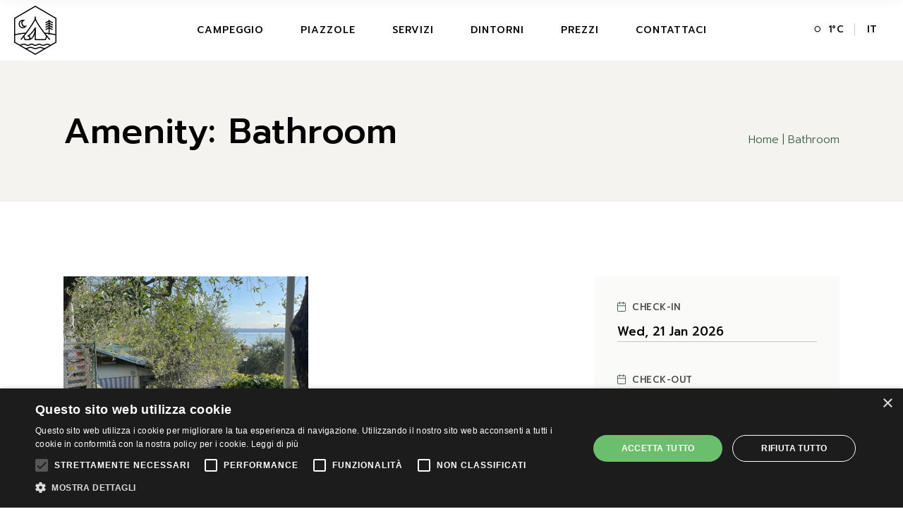

--- FILE ---
content_type: text/html; charset=UTF-8
request_url: https://www.campingsanremo.it/amenity/bathroom/
body_size: 20658
content:
<!DOCTYPE html>
<html lang="it-IT">
<head>
	<script type="text/javascript" charset="UTF-8" src="//cdn.cookie-script.com/s/1753ffd47f8f2a599f0698cb46fb939a.js"></script>
	<meta charset="UTF-8">
	<meta name="viewport" content="width=device-width, initial-scale=1, user-scalable=yes">
	<link rel="profile" href="https://gmpg.org/xfn/11">

	<meta name='robots' content='noindex, follow' />
	<style>img:is([sizes="auto" i], [sizes^="auto," i]) { contain-intrinsic-size: 3000px 1500px }</style>
	
	<!-- This site is optimized with the Yoast SEO plugin v26.7 - https://yoast.com/wordpress/plugins/seo/ -->
	<title>Bathroom Archivi - Camping San Remo</title>
	<meta property="og:locale" content="it_IT" />
	<meta property="og:type" content="article" />
	<meta property="og:title" content="Bathroom Archivi - Camping San Remo" />
	<meta property="og:url" content="https://www.campingsanremo.it.graffitiweb.srl/amenity/bathroom/" />
	<meta property="og:site_name" content="Camping San Remo" />
	<meta name="twitter:card" content="summary_large_image" />
	<script type="application/ld+json" class="yoast-schema-graph">{"@context":"https://schema.org","@graph":[{"@type":"CollectionPage","@id":"https://www.campingsanremo.it.graffitiweb.srl/amenity/bathroom/","url":"https://www.campingsanremo.it.graffitiweb.srl/amenity/bathroom/","name":"Bathroom Archivi - Camping San Remo","isPartOf":{"@id":"https://www.campingsanremo.it.graffitiweb.srl/de/#website"},"breadcrumb":{"@id":"https://www.campingsanremo.it.graffitiweb.srl/amenity/bathroom/#breadcrumb"},"inLanguage":"it-IT"},{"@type":"BreadcrumbList","@id":"https://www.campingsanremo.it.graffitiweb.srl/amenity/bathroom/#breadcrumb","itemListElement":[{"@type":"ListItem","position":1,"name":"Home","item":"https://www.campingsanremo.it/"},{"@type":"ListItem","position":2,"name":"Bathroom"}]},{"@type":"WebSite","@id":"https://www.campingsanremo.it.graffitiweb.srl/de/#website","url":"https://www.campingsanremo.it.graffitiweb.srl/de/","name":"Camping San Remo","description":"Camping san remo","potentialAction":[{"@type":"SearchAction","target":{"@type":"EntryPoint","urlTemplate":"https://www.campingsanremo.it.graffitiweb.srl/de/?s={search_term_string}"},"query-input":{"@type":"PropertyValueSpecification","valueRequired":true,"valueName":"search_term_string"}}],"inLanguage":"it-IT"}]}</script>
	<!-- / Yoast SEO plugin. -->


<link rel='dns-prefetch' href='//fonts.googleapis.com' />
<link rel="alternate" type="application/rss+xml" title="Camping San Remo &raquo; Feed" href="https://www.campingsanremo.it/feed/" />
<link rel="alternate" type="application/rss+xml" title="Camping San Remo &raquo; Feed dei commenti" href="https://www.campingsanremo.it/comments/feed/" />
<link rel="alternate" type="application/rss+xml" title="Feed Camping San Remo &raquo; Bathroom Accommodation Amenity" href="https://www.campingsanremo.it/amenity/bathroom/feed/" />
<script type="text/javascript">
/* <![CDATA[ */
window._wpemojiSettings = {"baseUrl":"https:\/\/s.w.org\/images\/core\/emoji\/16.0.1\/72x72\/","ext":".png","svgUrl":"https:\/\/s.w.org\/images\/core\/emoji\/16.0.1\/svg\/","svgExt":".svg","source":{"concatemoji":"https:\/\/www.campingsanremo.it\/wp-includes\/js\/wp-emoji-release.min.js?ver=6.8.3"}};
/*! This file is auto-generated */
!function(s,n){var o,i,e;function c(e){try{var t={supportTests:e,timestamp:(new Date).valueOf()};sessionStorage.setItem(o,JSON.stringify(t))}catch(e){}}function p(e,t,n){e.clearRect(0,0,e.canvas.width,e.canvas.height),e.fillText(t,0,0);var t=new Uint32Array(e.getImageData(0,0,e.canvas.width,e.canvas.height).data),a=(e.clearRect(0,0,e.canvas.width,e.canvas.height),e.fillText(n,0,0),new Uint32Array(e.getImageData(0,0,e.canvas.width,e.canvas.height).data));return t.every(function(e,t){return e===a[t]})}function u(e,t){e.clearRect(0,0,e.canvas.width,e.canvas.height),e.fillText(t,0,0);for(var n=e.getImageData(16,16,1,1),a=0;a<n.data.length;a++)if(0!==n.data[a])return!1;return!0}function f(e,t,n,a){switch(t){case"flag":return n(e,"\ud83c\udff3\ufe0f\u200d\u26a7\ufe0f","\ud83c\udff3\ufe0f\u200b\u26a7\ufe0f")?!1:!n(e,"\ud83c\udde8\ud83c\uddf6","\ud83c\udde8\u200b\ud83c\uddf6")&&!n(e,"\ud83c\udff4\udb40\udc67\udb40\udc62\udb40\udc65\udb40\udc6e\udb40\udc67\udb40\udc7f","\ud83c\udff4\u200b\udb40\udc67\u200b\udb40\udc62\u200b\udb40\udc65\u200b\udb40\udc6e\u200b\udb40\udc67\u200b\udb40\udc7f");case"emoji":return!a(e,"\ud83e\udedf")}return!1}function g(e,t,n,a){var r="undefined"!=typeof WorkerGlobalScope&&self instanceof WorkerGlobalScope?new OffscreenCanvas(300,150):s.createElement("canvas"),o=r.getContext("2d",{willReadFrequently:!0}),i=(o.textBaseline="top",o.font="600 32px Arial",{});return e.forEach(function(e){i[e]=t(o,e,n,a)}),i}function t(e){var t=s.createElement("script");t.src=e,t.defer=!0,s.head.appendChild(t)}"undefined"!=typeof Promise&&(o="wpEmojiSettingsSupports",i=["flag","emoji"],n.supports={everything:!0,everythingExceptFlag:!0},e=new Promise(function(e){s.addEventListener("DOMContentLoaded",e,{once:!0})}),new Promise(function(t){var n=function(){try{var e=JSON.parse(sessionStorage.getItem(o));if("object"==typeof e&&"number"==typeof e.timestamp&&(new Date).valueOf()<e.timestamp+604800&&"object"==typeof e.supportTests)return e.supportTests}catch(e){}return null}();if(!n){if("undefined"!=typeof Worker&&"undefined"!=typeof OffscreenCanvas&&"undefined"!=typeof URL&&URL.createObjectURL&&"undefined"!=typeof Blob)try{var e="postMessage("+g.toString()+"("+[JSON.stringify(i),f.toString(),p.toString(),u.toString()].join(",")+"));",a=new Blob([e],{type:"text/javascript"}),r=new Worker(URL.createObjectURL(a),{name:"wpTestEmojiSupports"});return void(r.onmessage=function(e){c(n=e.data),r.terminate(),t(n)})}catch(e){}c(n=g(i,f,p,u))}t(n)}).then(function(e){for(var t in e)n.supports[t]=e[t],n.supports.everything=n.supports.everything&&n.supports[t],"flag"!==t&&(n.supports.everythingExceptFlag=n.supports.everythingExceptFlag&&n.supports[t]);n.supports.everythingExceptFlag=n.supports.everythingExceptFlag&&!n.supports.flag,n.DOMReady=!1,n.readyCallback=function(){n.DOMReady=!0}}).then(function(){return e}).then(function(){var e;n.supports.everything||(n.readyCallback(),(e=n.source||{}).concatemoji?t(e.concatemoji):e.wpemoji&&e.twemoji&&(t(e.twemoji),t(e.wpemoji)))}))}((window,document),window._wpemojiSettings);
/* ]]> */
</script>
<link rel='stylesheet' id='dripicons-css' href='https://www.campingsanremo.it/wp-content/plugins/kamperen-core/inc/icons/dripicons/assets/css/dripicons.min.css?ver=6.8.3' type='text/css' media='all' />
<link rel='stylesheet' id='elegant-icons-css' href='https://www.campingsanremo.it/wp-content/plugins/kamperen-core/inc/icons/elegant-icons/assets/css/elegant-icons.min.css?ver=6.8.3' type='text/css' media='all' />
<link rel='stylesheet' id='font-awesome-css' href='https://www.campingsanremo.it/wp-content/plugins/kamperen-core/inc/icons/font-awesome/assets/css/all.min.css?ver=6.8.3' type='text/css' media='all' />
<link rel='stylesheet' id='ionicons-css' href='https://www.campingsanremo.it/wp-content/plugins/kamperen-core/inc/icons/ionicons/assets/css/ionicons.min.css?ver=6.8.3' type='text/css' media='all' />
<link rel='stylesheet' id='linea-icons-css' href='https://www.campingsanremo.it/wp-content/plugins/kamperen-core/inc/icons/linea-icons/assets/css/linea-icons.min.css?ver=6.8.3' type='text/css' media='all' />
<link rel='stylesheet' id='linear-icons-css' href='https://www.campingsanremo.it/wp-content/plugins/kamperen-core/inc/icons/linear-icons/assets/css/linear-icons.min.css?ver=6.8.3' type='text/css' media='all' />
<link rel='stylesheet' id='material-icons-css' href='https://fonts.googleapis.com/icon?family=Material+Icons&#038;ver=6.8.3' type='text/css' media='all' />
<link rel='stylesheet' id='simple-line-icons-css' href='https://www.campingsanremo.it/wp-content/plugins/kamperen-core/inc/icons/simple-line-icons/assets/css/simple-line-icons.min.css?ver=6.8.3' type='text/css' media='all' />
<style id='wp-emoji-styles-inline-css' type='text/css'>

	img.wp-smiley, img.emoji {
		display: inline !important;
		border: none !important;
		box-shadow: none !important;
		height: 1em !important;
		width: 1em !important;
		margin: 0 0.07em !important;
		vertical-align: -0.1em !important;
		background: none !important;
		padding: 0 !important;
	}
</style>
<style id='classic-theme-styles-inline-css' type='text/css'>
/*! This file is auto-generated */
.wp-block-button__link{color:#fff;background-color:#32373c;border-radius:9999px;box-shadow:none;text-decoration:none;padding:calc(.667em + 2px) calc(1.333em + 2px);font-size:1.125em}.wp-block-file__button{background:#32373c;color:#fff;text-decoration:none}
</style>
<style id='global-styles-inline-css' type='text/css'>
:root{--wp--preset--aspect-ratio--square: 1;--wp--preset--aspect-ratio--4-3: 4/3;--wp--preset--aspect-ratio--3-4: 3/4;--wp--preset--aspect-ratio--3-2: 3/2;--wp--preset--aspect-ratio--2-3: 2/3;--wp--preset--aspect-ratio--16-9: 16/9;--wp--preset--aspect-ratio--9-16: 9/16;--wp--preset--color--black: #000000;--wp--preset--color--cyan-bluish-gray: #abb8c3;--wp--preset--color--white: #ffffff;--wp--preset--color--pale-pink: #f78da7;--wp--preset--color--vivid-red: #cf2e2e;--wp--preset--color--luminous-vivid-orange: #ff6900;--wp--preset--color--luminous-vivid-amber: #fcb900;--wp--preset--color--light-green-cyan: #7bdcb5;--wp--preset--color--vivid-green-cyan: #00d084;--wp--preset--color--pale-cyan-blue: #8ed1fc;--wp--preset--color--vivid-cyan-blue: #0693e3;--wp--preset--color--vivid-purple: #9b51e0;--wp--preset--gradient--vivid-cyan-blue-to-vivid-purple: linear-gradient(135deg,rgba(6,147,227,1) 0%,rgb(155,81,224) 100%);--wp--preset--gradient--light-green-cyan-to-vivid-green-cyan: linear-gradient(135deg,rgb(122,220,180) 0%,rgb(0,208,130) 100%);--wp--preset--gradient--luminous-vivid-amber-to-luminous-vivid-orange: linear-gradient(135deg,rgba(252,185,0,1) 0%,rgba(255,105,0,1) 100%);--wp--preset--gradient--luminous-vivid-orange-to-vivid-red: linear-gradient(135deg,rgba(255,105,0,1) 0%,rgb(207,46,46) 100%);--wp--preset--gradient--very-light-gray-to-cyan-bluish-gray: linear-gradient(135deg,rgb(238,238,238) 0%,rgb(169,184,195) 100%);--wp--preset--gradient--cool-to-warm-spectrum: linear-gradient(135deg,rgb(74,234,220) 0%,rgb(151,120,209) 20%,rgb(207,42,186) 40%,rgb(238,44,130) 60%,rgb(251,105,98) 80%,rgb(254,248,76) 100%);--wp--preset--gradient--blush-light-purple: linear-gradient(135deg,rgb(255,206,236) 0%,rgb(152,150,240) 100%);--wp--preset--gradient--blush-bordeaux: linear-gradient(135deg,rgb(254,205,165) 0%,rgb(254,45,45) 50%,rgb(107,0,62) 100%);--wp--preset--gradient--luminous-dusk: linear-gradient(135deg,rgb(255,203,112) 0%,rgb(199,81,192) 50%,rgb(65,88,208) 100%);--wp--preset--gradient--pale-ocean: linear-gradient(135deg,rgb(255,245,203) 0%,rgb(182,227,212) 50%,rgb(51,167,181) 100%);--wp--preset--gradient--electric-grass: linear-gradient(135deg,rgb(202,248,128) 0%,rgb(113,206,126) 100%);--wp--preset--gradient--midnight: linear-gradient(135deg,rgb(2,3,129) 0%,rgb(40,116,252) 100%);--wp--preset--font-size--small: 13px;--wp--preset--font-size--medium: 20px;--wp--preset--font-size--large: 36px;--wp--preset--font-size--x-large: 42px;--wp--preset--spacing--20: 0.44rem;--wp--preset--spacing--30: 0.67rem;--wp--preset--spacing--40: 1rem;--wp--preset--spacing--50: 1.5rem;--wp--preset--spacing--60: 2.25rem;--wp--preset--spacing--70: 3.38rem;--wp--preset--spacing--80: 5.06rem;--wp--preset--shadow--natural: 6px 6px 9px rgba(0, 0, 0, 0.2);--wp--preset--shadow--deep: 12px 12px 50px rgba(0, 0, 0, 0.4);--wp--preset--shadow--sharp: 6px 6px 0px rgba(0, 0, 0, 0.2);--wp--preset--shadow--outlined: 6px 6px 0px -3px rgba(255, 255, 255, 1), 6px 6px rgba(0, 0, 0, 1);--wp--preset--shadow--crisp: 6px 6px 0px rgba(0, 0, 0, 1);}:where(.is-layout-flex){gap: 0.5em;}:where(.is-layout-grid){gap: 0.5em;}body .is-layout-flex{display: flex;}.is-layout-flex{flex-wrap: wrap;align-items: center;}.is-layout-flex > :is(*, div){margin: 0;}body .is-layout-grid{display: grid;}.is-layout-grid > :is(*, div){margin: 0;}:where(.wp-block-columns.is-layout-flex){gap: 2em;}:where(.wp-block-columns.is-layout-grid){gap: 2em;}:where(.wp-block-post-template.is-layout-flex){gap: 1.25em;}:where(.wp-block-post-template.is-layout-grid){gap: 1.25em;}.has-black-color{color: var(--wp--preset--color--black) !important;}.has-cyan-bluish-gray-color{color: var(--wp--preset--color--cyan-bluish-gray) !important;}.has-white-color{color: var(--wp--preset--color--white) !important;}.has-pale-pink-color{color: var(--wp--preset--color--pale-pink) !important;}.has-vivid-red-color{color: var(--wp--preset--color--vivid-red) !important;}.has-luminous-vivid-orange-color{color: var(--wp--preset--color--luminous-vivid-orange) !important;}.has-luminous-vivid-amber-color{color: var(--wp--preset--color--luminous-vivid-amber) !important;}.has-light-green-cyan-color{color: var(--wp--preset--color--light-green-cyan) !important;}.has-vivid-green-cyan-color{color: var(--wp--preset--color--vivid-green-cyan) !important;}.has-pale-cyan-blue-color{color: var(--wp--preset--color--pale-cyan-blue) !important;}.has-vivid-cyan-blue-color{color: var(--wp--preset--color--vivid-cyan-blue) !important;}.has-vivid-purple-color{color: var(--wp--preset--color--vivid-purple) !important;}.has-black-background-color{background-color: var(--wp--preset--color--black) !important;}.has-cyan-bluish-gray-background-color{background-color: var(--wp--preset--color--cyan-bluish-gray) !important;}.has-white-background-color{background-color: var(--wp--preset--color--white) !important;}.has-pale-pink-background-color{background-color: var(--wp--preset--color--pale-pink) !important;}.has-vivid-red-background-color{background-color: var(--wp--preset--color--vivid-red) !important;}.has-luminous-vivid-orange-background-color{background-color: var(--wp--preset--color--luminous-vivid-orange) !important;}.has-luminous-vivid-amber-background-color{background-color: var(--wp--preset--color--luminous-vivid-amber) !important;}.has-light-green-cyan-background-color{background-color: var(--wp--preset--color--light-green-cyan) !important;}.has-vivid-green-cyan-background-color{background-color: var(--wp--preset--color--vivid-green-cyan) !important;}.has-pale-cyan-blue-background-color{background-color: var(--wp--preset--color--pale-cyan-blue) !important;}.has-vivid-cyan-blue-background-color{background-color: var(--wp--preset--color--vivid-cyan-blue) !important;}.has-vivid-purple-background-color{background-color: var(--wp--preset--color--vivid-purple) !important;}.has-black-border-color{border-color: var(--wp--preset--color--black) !important;}.has-cyan-bluish-gray-border-color{border-color: var(--wp--preset--color--cyan-bluish-gray) !important;}.has-white-border-color{border-color: var(--wp--preset--color--white) !important;}.has-pale-pink-border-color{border-color: var(--wp--preset--color--pale-pink) !important;}.has-vivid-red-border-color{border-color: var(--wp--preset--color--vivid-red) !important;}.has-luminous-vivid-orange-border-color{border-color: var(--wp--preset--color--luminous-vivid-orange) !important;}.has-luminous-vivid-amber-border-color{border-color: var(--wp--preset--color--luminous-vivid-amber) !important;}.has-light-green-cyan-border-color{border-color: var(--wp--preset--color--light-green-cyan) !important;}.has-vivid-green-cyan-border-color{border-color: var(--wp--preset--color--vivid-green-cyan) !important;}.has-pale-cyan-blue-border-color{border-color: var(--wp--preset--color--pale-cyan-blue) !important;}.has-vivid-cyan-blue-border-color{border-color: var(--wp--preset--color--vivid-cyan-blue) !important;}.has-vivid-purple-border-color{border-color: var(--wp--preset--color--vivid-purple) !important;}.has-vivid-cyan-blue-to-vivid-purple-gradient-background{background: var(--wp--preset--gradient--vivid-cyan-blue-to-vivid-purple) !important;}.has-light-green-cyan-to-vivid-green-cyan-gradient-background{background: var(--wp--preset--gradient--light-green-cyan-to-vivid-green-cyan) !important;}.has-luminous-vivid-amber-to-luminous-vivid-orange-gradient-background{background: var(--wp--preset--gradient--luminous-vivid-amber-to-luminous-vivid-orange) !important;}.has-luminous-vivid-orange-to-vivid-red-gradient-background{background: var(--wp--preset--gradient--luminous-vivid-orange-to-vivid-red) !important;}.has-very-light-gray-to-cyan-bluish-gray-gradient-background{background: var(--wp--preset--gradient--very-light-gray-to-cyan-bluish-gray) !important;}.has-cool-to-warm-spectrum-gradient-background{background: var(--wp--preset--gradient--cool-to-warm-spectrum) !important;}.has-blush-light-purple-gradient-background{background: var(--wp--preset--gradient--blush-light-purple) !important;}.has-blush-bordeaux-gradient-background{background: var(--wp--preset--gradient--blush-bordeaux) !important;}.has-luminous-dusk-gradient-background{background: var(--wp--preset--gradient--luminous-dusk) !important;}.has-pale-ocean-gradient-background{background: var(--wp--preset--gradient--pale-ocean) !important;}.has-electric-grass-gradient-background{background: var(--wp--preset--gradient--electric-grass) !important;}.has-midnight-gradient-background{background: var(--wp--preset--gradient--midnight) !important;}.has-small-font-size{font-size: var(--wp--preset--font-size--small) !important;}.has-medium-font-size{font-size: var(--wp--preset--font-size--medium) !important;}.has-large-font-size{font-size: var(--wp--preset--font-size--large) !important;}.has-x-large-font-size{font-size: var(--wp--preset--font-size--x-large) !important;}
:where(.wp-block-post-template.is-layout-flex){gap: 1.25em;}:where(.wp-block-post-template.is-layout-grid){gap: 1.25em;}
:where(.wp-block-columns.is-layout-flex){gap: 2em;}:where(.wp-block-columns.is-layout-grid){gap: 2em;}
:root :where(.wp-block-pullquote){font-size: 1.5em;line-height: 1.6;}
</style>
<link rel='stylesheet' id='dashicons-css' href='https://www.campingsanremo.it/wp-includes/css/dashicons.min.css?ver=6.8.3' type='text/css' media='all' />
<link rel='stylesheet' id='admin-bar-css' href='https://www.campingsanremo.it/wp-includes/css/admin-bar.min.css?ver=6.8.3' type='text/css' media='all' />
<style id='admin-bar-inline-css' type='text/css'>

    /* Hide CanvasJS credits for P404 charts specifically */
    #p404RedirectChart .canvasjs-chart-credit {
        display: none !important;
    }
    
    #p404RedirectChart canvas {
        border-radius: 6px;
    }

    .p404-redirect-adminbar-weekly-title {
        font-weight: bold;
        font-size: 14px;
        color: #fff;
        margin-bottom: 6px;
    }

    #wpadminbar #wp-admin-bar-p404_free_top_button .ab-icon:before {
        content: "\f103";
        color: #dc3545;
        top: 3px;
    }
    
    #wp-admin-bar-p404_free_top_button .ab-item {
        min-width: 80px !important;
        padding: 0px !important;
    }
    
    /* Ensure proper positioning and z-index for P404 dropdown */
    .p404-redirect-adminbar-dropdown-wrap { 
        min-width: 0; 
        padding: 0;
        position: static !important;
    }
    
    #wpadminbar #wp-admin-bar-p404_free_top_button_dropdown {
        position: static !important;
    }
    
    #wpadminbar #wp-admin-bar-p404_free_top_button_dropdown .ab-item {
        padding: 0 !important;
        margin: 0 !important;
    }
    
    .p404-redirect-dropdown-container {
        min-width: 340px;
        padding: 18px 18px 12px 18px;
        background: #23282d !important;
        color: #fff;
        border-radius: 12px;
        box-shadow: 0 8px 32px rgba(0,0,0,0.25);
        margin-top: 10px;
        position: relative !important;
        z-index: 999999 !important;
        display: block !important;
        border: 1px solid #444;
    }
    
    /* Ensure P404 dropdown appears on hover */
    #wpadminbar #wp-admin-bar-p404_free_top_button .p404-redirect-dropdown-container { 
        display: none !important;
    }
    
    #wpadminbar #wp-admin-bar-p404_free_top_button:hover .p404-redirect-dropdown-container { 
        display: block !important;
    }
    
    #wpadminbar #wp-admin-bar-p404_free_top_button:hover #wp-admin-bar-p404_free_top_button_dropdown .p404-redirect-dropdown-container {
        display: block !important;
    }
    
    .p404-redirect-card {
        background: #2c3338;
        border-radius: 8px;
        padding: 18px 18px 12px 18px;
        box-shadow: 0 2px 8px rgba(0,0,0,0.07);
        display: flex;
        flex-direction: column;
        align-items: flex-start;
        border: 1px solid #444;
    }
    
    .p404-redirect-btn {
        display: inline-block;
        background: #dc3545;
        color: #fff !important;
        font-weight: bold;
        padding: 5px 22px;
        border-radius: 8px;
        text-decoration: none;
        font-size: 17px;
        transition: background 0.2s, box-shadow 0.2s;
        margin-top: 8px;
        box-shadow: 0 2px 8px rgba(220,53,69,0.15);
        text-align: center;
        line-height: 1.6;
    }
    
    .p404-redirect-btn:hover {
        background: #c82333;
        color: #fff !important;
        box-shadow: 0 4px 16px rgba(220,53,69,0.25);
    }
    
    /* Prevent conflicts with other admin bar dropdowns */
    #wpadminbar .ab-top-menu > li:hover > .ab-item,
    #wpadminbar .ab-top-menu > li.hover > .ab-item {
        z-index: auto;
    }
    
    #wpadminbar #wp-admin-bar-p404_free_top_button:hover > .ab-item {
        z-index: 999998 !important;
    }
    
</style>
<link rel='stylesheet' id='contact-form-7-css' href='https://www.campingsanremo.it/wp-content/plugins/contact-form-7/includes/css/styles.css?ver=6.1.4' type='text/css' media='all' />
<style id='contact-form-7-inline-css' type='text/css'>
.wpcf7 .wpcf7-recaptcha iframe {margin-bottom: 0;}.wpcf7 .wpcf7-recaptcha[data-align="center"] > div {margin: 0 auto;}.wpcf7 .wpcf7-recaptcha[data-align="right"] > div {margin: 0 0 0 auto;}
</style>
<link rel='stylesheet' id='wpml-legacy-horizontal-list-0-css' href='https://www.campingsanremo.it/wp-content/plugins/sitepress-multilingual-cms/templates/language-switchers/legacy-list-horizontal/style.min.css?ver=1' type='text/css' media='all' />
<link rel='stylesheet' id='wpml-menu-item-0-css' href='https://www.campingsanremo.it/wp-content/plugins/sitepress-multilingual-cms/templates/language-switchers/menu-item/style.min.css?ver=1' type='text/css' media='all' />
<link rel='stylesheet' id='swiper-css' href='https://www.campingsanremo.it/wp-content/plugins/elementor/assets/lib/swiper/v8/css/swiper.min.css?ver=8.4.5' type='text/css' media='all' />
<link rel='stylesheet' id='kamperen-main-css' href='https://www.campingsanremo.it/wp-content/themes/kamperen/assets/css/main.min.css?ver=6.8.3' type='text/css' media='all' />
<link rel='stylesheet' id='kamperen-core-style-css' href='https://www.campingsanremo.it/wp-content/plugins/kamperen-core/assets/css/kamperen-core.min.css?ver=6.8.3' type='text/css' media='all' />
<link rel='stylesheet' id='kamperen-membership-style-css' href='https://www.campingsanremo.it/wp-content/plugins/kamperen-membership/assets/css/kamperen-membership.min.css?ver=6.8.3' type='text/css' media='all' />
<link rel='stylesheet' id='kamperen-child-style-css' href='https://www.campingsanremo.it/wp-content/themes/kamperen-child/style.css?ver=6.8.3' type='text/css' media='all' />
<link rel='stylesheet' id='kamperen-google-fonts-css' href='https://fonts.googleapis.com/css?family=Prompt%3A300%2C500%2C600%2C700&#038;subset=latin-ext&#038;display=swap&#038;ver=1.0.0' type='text/css' media='all' />
<link rel='stylesheet' id='kamperen-style-css' href='https://www.campingsanremo.it/wp-content/themes/kamperen/style.css?ver=6.8.3' type='text/css' media='all' />
<style id='kamperen-style-inline-css' type='text/css'>
#qodef-page-spinner .qodef-m-inner { background-color: #ffffff;color: #ffffff;}@media only screen and (max-width: 1024px) { .qodef-page-title { height: 120px;}}@media only screen and (max-width: 680px){h1, .qodef-h1 { letter-spacing: 0px;}h4, .qodef-h4 { letter-spacing: 0px;}}
</style>
<script type="text/javascript" id="wpml-cookie-js-extra">
/* <![CDATA[ */
var wpml_cookies = {"wp-wpml_current_language":{"value":"it","expires":1,"path":"\/"}};
var wpml_cookies = {"wp-wpml_current_language":{"value":"it","expires":1,"path":"\/"}};
/* ]]> */
</script>
<script type="text/javascript" src="https://www.campingsanremo.it/wp-content/plugins/sitepress-multilingual-cms/res/js/cookies/language-cookie.js?ver=486900" id="wpml-cookie-js" defer="defer" data-wp-strategy="defer"></script>
<script type="text/javascript" src="https://www.campingsanremo.it/wp-includes/js/jquery/jquery.min.js?ver=3.7.1" id="jquery-core-js"></script>
<script type="text/javascript" src="https://www.campingsanremo.it/wp-includes/js/jquery/jquery-migrate.min.js?ver=3.4.1" id="jquery-migrate-js"></script>
<link rel="https://api.w.org/" href="https://www.campingsanremo.it/wp-json/" /><link rel="EditURI" type="application/rsd+xml" title="RSD" href="https://www.campingsanremo.it/xmlrpc.php?rsd" />
<meta name="generator" content="WordPress 6.8.3" />
<meta name="generator" content="WPML ver:4.8.6 stt:1,3,27;" />
<meta name="generator" content="Elementor 3.21.0; features: e_optimized_assets_loading, e_optimized_css_loading, additional_custom_breakpoints; settings: css_print_method-external, google_font-enabled, font_display-auto">
<meta name="generator" content="Powered by Slider Revolution 6.5.8 - responsive, Mobile-Friendly Slider Plugin for WordPress with comfortable drag and drop interface." />
<link rel="icon" href="https://www.campingsanremo.it/wp-content/uploads/2022/06/cropped-favicon-3-32x32.png" sizes="32x32" />
<link rel="icon" href="https://www.campingsanremo.it/wp-content/uploads/2022/06/cropped-favicon-3-192x192.png" sizes="192x192" />
<link rel="apple-touch-icon" href="https://www.campingsanremo.it/wp-content/uploads/2022/06/cropped-favicon-3-180x180.png" />
<meta name="msapplication-TileImage" content="https://www.campingsanremo.it/wp-content/uploads/2022/06/cropped-favicon-3-270x270.png" />
<script type="text/javascript">function setREVStartSize(e){
			//window.requestAnimationFrame(function() {				 
				window.RSIW = window.RSIW===undefined ? window.innerWidth : window.RSIW;	
				window.RSIH = window.RSIH===undefined ? window.innerHeight : window.RSIH;	
				try {								
					var pw = document.getElementById(e.c).parentNode.offsetWidth,
						newh;
					pw = pw===0 || isNaN(pw) ? window.RSIW : pw;
					e.tabw = e.tabw===undefined ? 0 : parseInt(e.tabw);
					e.thumbw = e.thumbw===undefined ? 0 : parseInt(e.thumbw);
					e.tabh = e.tabh===undefined ? 0 : parseInt(e.tabh);
					e.thumbh = e.thumbh===undefined ? 0 : parseInt(e.thumbh);
					e.tabhide = e.tabhide===undefined ? 0 : parseInt(e.tabhide);
					e.thumbhide = e.thumbhide===undefined ? 0 : parseInt(e.thumbhide);
					e.mh = e.mh===undefined || e.mh=="" || e.mh==="auto" ? 0 : parseInt(e.mh,0);		
					if(e.layout==="fullscreen" || e.l==="fullscreen") 						
						newh = Math.max(e.mh,window.RSIH);					
					else{					
						e.gw = Array.isArray(e.gw) ? e.gw : [e.gw];
						for (var i in e.rl) if (e.gw[i]===undefined || e.gw[i]===0) e.gw[i] = e.gw[i-1];					
						e.gh = e.el===undefined || e.el==="" || (Array.isArray(e.el) && e.el.length==0)? e.gh : e.el;
						e.gh = Array.isArray(e.gh) ? e.gh : [e.gh];
						for (var i in e.rl) if (e.gh[i]===undefined || e.gh[i]===0) e.gh[i] = e.gh[i-1];
											
						var nl = new Array(e.rl.length),
							ix = 0,						
							sl;					
						e.tabw = e.tabhide>=pw ? 0 : e.tabw;
						e.thumbw = e.thumbhide>=pw ? 0 : e.thumbw;
						e.tabh = e.tabhide>=pw ? 0 : e.tabh;
						e.thumbh = e.thumbhide>=pw ? 0 : e.thumbh;					
						for (var i in e.rl) nl[i] = e.rl[i]<window.RSIW ? 0 : e.rl[i];
						sl = nl[0];									
						for (var i in nl) if (sl>nl[i] && nl[i]>0) { sl = nl[i]; ix=i;}															
						var m = pw>(e.gw[ix]+e.tabw+e.thumbw) ? 1 : (pw-(e.tabw+e.thumbw)) / (e.gw[ix]);					
						newh =  (e.gh[ix] * m) + (e.tabh + e.thumbh);
					}
					var el = document.getElementById(e.c);
					if (el!==null && el) el.style.height = newh+"px";					
					el = document.getElementById(e.c+"_wrapper");
					if (el!==null && el) {
						el.style.height = newh+"px";
						el.style.display = "block";
					}
				} catch(e){
					console.log("Failure at Presize of Slider:" + e)
				}					   
			//});
		  };</script>
		<style type="text/css" id="wp-custom-css">
			#rev_slider_11_1_forcefullwidth {
	max-height: 770px;
}

#custom_html-2 > div > div > div > ul > li > ul, #custom_html-4 > div > div > div > ul > li > ul, #custom_html-7 > div > div > div > ul > li > ul, #custom_html-6 > div > div > div > ul > li > ul, #custom_html-8 > div > div > div > ul > li > ul, #custom_html-9 > div > div > div > ul > li > ul {
	    margin-top: -30px !important;
}

#qodef-page-content > div > div > div > section.elementor-section.elementor-top-section.elementor-element.elementor-element-8cfbbea.elementor-section-full_width.elementor-section-height-default.elementor-section-height-default.qodef-elementor-content-no {
	overflow:visible
}

@media only screen and (max-width: 1024px) {
  #contattaci > div > div.elementor-column.elementor-col-50.elementor-top-column.elementor-element.elementor-element-3c93dc3c > div, #qodef-page-footer-top-area-inner > div > div > div:nth-child(1), #menu-main-menu-inglese-1 > li.menu-item.wpml-ls-slot-74.wpml-ls-item.wpml-ls-item-de.wpml-ls-menu-item.wpml-ls-first-item.menu-item-type-wpml_ls_menu_item.menu-item-object-wpml_ls_menu_item.menu-item-wpml-ls-74-de, #menu-main-menu-inglese-1 > li.menu-item.wpml-ls-slot-74.wpml-ls-item.wpml-ls-item-it.wpml-ls-menu-item.wpml-ls-last-item.menu-item-type-wpml_ls_menu_item.menu-item-object-wpml_ls_menu_item.menu-item-wpml-ls-74-it, #menu-main-menu-1 > li.menu-item.wpml-ls-slot-74.wpml-ls-item.wpml-ls-item-de.wpml-ls-menu-item.wpml-ls-last-item.menu-item-type-wpml_ls_menu_item.menu-item-object-wpml_ls_menu_item.menu-item-wpml-ls-74-de, #menu-main-menu-1 > li.menu-item.wpml-ls-slot-74.wpml-ls-item.wpml-ls-item-en.wpml-ls-menu-item.wpml-ls-first-item.menu-item-type-wpml_ls_menu_item.menu-item-object-wpml_ls_menu_item.menu-item-wpml-ls-74-en, #menu-menu-gweb-1 > li.menu-item.wpml-ls-slot-74.wpml-ls-item.wpml-ls-item-it.wpml-ls-menu-item.wpml-ls-last-item.menu-item-type-wpml_ls_menu_item.menu-item-object-wpml_ls_menu_item.menu-item-wpml-ls-74-it, #menu-menu-gweb-1 > li.menu-item.wpml-ls-slot-74.wpml-ls-item.wpml-ls-item-en.wpml-ls-menu-item.wpml-ls-first-item.menu-item-type-wpml_ls_menu_item.menu-item-object-wpml_ls_menu_item.menu-item-wpml-ls-74-en {
	display:none !important;
	}	
	
	#menu-main-menu-4 > li.menu-item.wpml-ls-slot-74.wpml-ls-item.wpml-ls-item-en.wpml-ls-menu-item.wpml-ls-first-item.menu-item-type-wpml_ls_menu_item.menu-item-object-wpml_ls_menu_item.menu-item-wpml-ls-74-en, #menu-main-menu-4 > li.menu-item.wpml-ls-slot-74.wpml-ls-item.wpml-ls-item-de.wpml-ls-menu-item.wpml-ls-last-item.menu-item-type-wpml_ls_menu_item.menu-item-object-wpml_ls_menu_item.menu-item-wpml-ls-74-de,#menu-main-menu-inglese-4 > li.menu-item.wpml-ls-slot-74.wpml-ls-item.wpml-ls-item-de.wpml-ls-menu-item.wpml-ls-first-item.menu-item-type-wpml_ls_menu_item.menu-item-object-wpml_ls_menu_item.menu-item-wpml-ls-74-de, #menu-main-menu-inglese-4 > li.menu-item.wpml-ls-slot-74.wpml-ls-item.wpml-ls-item-it.wpml-ls-menu-item.wpml-ls-last-item.menu-item-type-wpml_ls_menu_item.menu-item-object-wpml_ls_menu_item.menu-item-wpml-ls-74-it, #menu-menu-gweb-4 > li.menu-item.wpml-ls-slot-74.wpml-ls-item.wpml-ls-item-en.wpml-ls-menu-item.wpml-ls-first-item.menu-item-type-wpml_ls_menu_item.menu-item-object-wpml_ls_menu_item.menu-item-wpml-ls-74-en, #menu-menu-gweb-4 > li.menu-item.wpml-ls-slot-74.wpml-ls-item.wpml-ls-item-it.wpml-ls-menu-item.wpml-ls-last-item.menu-item-type-wpml_ls_menu_item.menu-item-object-wpml_ls_menu_item.menu-item-wpml-ls-74-it {
		max-width: fit-content !important;
		    padding: 5px 15px;
    margin: 0px;
	}
	
	#menu-menu-gweb-4 > li.menu-item.wpml-ls-slot-74.wpml-ls-item.wpml-ls-item-it.wpml-ls-menu-item.wpml-ls-last-item.menu-item-type-wpml_ls_menu_item.menu-item-object-wpml_ls_menu_item.menu-item-wpml-ls-74-it, #menu-main-menu-4 > li.menu-item.wpml-ls-slot-74.wpml-ls-item.wpml-ls-item-de.wpml-ls-menu-item.wpml-ls-last-item.menu-item-type-wpml_ls_menu_item.menu-item-object-wpml_ls_menu_item.menu-item-wpml-ls-74-de, #menu-main-menu-inglese-4 > li.menu-item.wpml-ls-slot-74.wpml-ls-item.wpml-ls-item-it.wpml-ls-menu-item.wpml-ls-last-item.menu-item-type-wpml_ls_menu_item.menu-item-object-wpml_ls_menu_item.menu-item-wpml-ls-74-it {
		position: absolute;
    bottom: 23px;
    left: 80px;
	}
	
}

@media only screen and (min-width: 1024px) {
	#menu-main-menu-inglese-2 > li.menu-item.wpml-ls-slot-74.wpml-ls-item.wpml-ls-item-de.wpml-ls-menu-item.wpml-ls-first-item.menu-item-type-wpml_ls_menu_item.menu-item-object-wpml_ls_menu_item.menu-item-wpml-ls-74-de, #menu-main-menu-inglese-2 > li.menu-item.wpml-ls-slot-74.wpml-ls-item.wpml-ls-item-it.wpml-ls-menu-item.wpml-ls-last-item.menu-item-type-wpml_ls_menu_item.menu-item-object-wpml_ls_menu_item.menu-item-wpml-ls-74-it,#menu-menu-gweb-2 > li.menu-item.wpml-ls-slot-74.wpml-ls-item.wpml-ls-item-en.wpml-ls-menu-item.wpml-ls-first-item.menu-item-type-wpml_ls_menu_item.menu-item-object-wpml_ls_menu_item.menu-item-wpml-ls-74-en, #menu-menu-gweb-2 > li.menu-item.wpml-ls-slot-74.wpml-ls-item.wpml-ls-item-it.wpml-ls-menu-item.wpml-ls-last-item.menu-item-type-wpml_ls_menu_item.menu-item-object-wpml_ls_menu_item.menu-item-wpml-ls-74-it, #menu-main-menu-2 > li.menu-item.wpml-ls-slot-74.wpml-ls-item.wpml-ls-item-en.wpml-ls-menu-item.wpml-ls-first-item.menu-item-type-wpml_ls_menu_item.menu-item-object-wpml_ls_menu_item.menu-item-wpml-ls-74-en, #menu-main-menu-2 > li.menu-item.wpml-ls-slot-74.wpml-ls-item.wpml-ls-item-de.wpml-ls-menu-item.wpml-ls-last-item.menu-item-type-wpml_ls_menu_item.menu-item-object-wpml_ls_menu_item.menu-item-wpml-ls-74-de,#kamperen_membership_login_opener-3,
	#menu-main-menu-inglese-1 > li.menu-item.wpml-ls-slot-74.wpml-ls-item.wpml-ls-item-de.wpml-ls-menu-item.wpml-ls-first-item.menu-item-type-wpml_ls_menu_item.menu-item-object-wpml_ls_menu_item.menu-item-wpml-ls-74-de, #menu-main-menu-inglese-1 > li.menu-item.wpml-ls-slot-74.wpml-ls-item.wpml-ls-item-it.wpml-ls-menu-item.wpml-ls-last-item.menu-item-type-wpml_ls_menu_item.menu-item-object-wpml_ls_menu_item.menu-item-wpml-ls-74-it, #menu-main-menu-1 > li.menu-item.wpml-ls-slot-74.wpml-ls-item.wpml-ls-item-de.wpml-ls-menu-item.wpml-ls-last-item.menu-item-type-wpml_ls_menu_item.menu-item-object-wpml_ls_menu_item.menu-item-wpml-ls-74-de, #menu-main-menu-1 > li.menu-item.wpml-ls-slot-74.wpml-ls-item.wpml-ls-item-en.wpml-ls-menu-item.wpml-ls-first-item.menu-item-type-wpml_ls_menu_item.menu-item-object-wpml_ls_menu_item.menu-item-wpml-ls-74-en, #menu-menu-gweb-1 > li.menu-item.wpml-ls-slot-74.wpml-ls-item.wpml-ls-item-it.wpml-ls-menu-item.wpml-ls-last-item.menu-item-type-wpml_ls_menu_item.menu-item-object-wpml_ls_menu_item.menu-item-wpml-ls-74-it, #menu-menu-gweb-1 > li.menu-item.wpml-ls-slot-74.wpml-ls-item.wpml-ls-item-en.wpml-ls-menu-item.wpml-ls-first-item.menu-item-type-wpml_ls_menu_item.menu-item-object-wpml_ls_menu_item.menu-item-wpml-ls-74-en {
	display:none !important;
	}
	
}

@media only screen and (min-width: 777px) {
	#slider-13-slide-22-layer-2, #slider-11-slide-18-layer-2, #slider-12-slide-20-layer-2  {
		max-width: 70% !important;
	}
	
	#rev_slider_13_1 > rs-slides > rs-slide > rs-layer-wrap:nth-child(2), #rev_slider_13_1 > rs-slides > rs-slide > rs-layer-wrap:nth-child(3), #rev_slider_12_1 > rs-slides > rs-slide > rs-layer-wrap:nth-child(2), #rev_slider_12_1 > rs-slides > rs-slide > rs-layer-wrap:nth-child(3), #rev_slider_11_1 > rs-slides > rs-slide > rs-layer-wrap:nth-child(2), #rev_slider_11_1 > rs-slides > rs-slide > rs-layer-wrap:nth-child(3) {
		left: 7% !important;
	}
}


@media only screen and (min-width: 1400px) {
	#slider-13-slide-22-layer-2, #slider-11-slide-18-layer-2, #slider-12-slide-20-layer-2 {
		max-width: 90% !important;
	}
	
	#rev_slider_13_1 > rs-slides > rs-slide > rs-layer-wrap:nth-child(2), #rev_slider_13_1 > rs-slides > rs-slide > rs-layer-wrap:nth-child(3), #rev_slider_12_1 > rs-slides > rs-slide > rs-layer-wrap:nth-child(2), #rev_slider_12_1 > rs-slides > rs-slide > rs-layer-wrap:nth-child(3), #rev_slider_11_1 > rs-slides > rs-slide > rs-layer-wrap:nth-child(2), #rev_slider_11_1 > rs-slides > rs-slide > rs-layer-wrap:nth-child(3)  {
		left: 13% !important;
	}
}


@media only screen and (max-width: 800px) {
  #prezzi > div > div.elementor-column.elementor-col-50.elementor-top-column.elementor-element.elementor-element-de9c568 > div > div.elementor-element.elementor-element-2a10e4e.elementor-arrows-position-inside.elementor-widget.elementor-widget-image-carousel.e-widget-swiper > div > div > div.elementor-swiper-button.elementor-swiper-button-next > i,#prezzi > div > div.elementor-column.elementor-col-50.elementor-top-column.elementor-element.elementor-element-de9c568 > div > div.elementor-element.elementor-element-2a10e4e.elementor-arrows-position-inside.elementor-widget.elementor-widget-image-carousel.e-widget-swiper > div > div > div.elementor-swiper-button.elementor-swiper-button-prev > i {
	    color: white;
    background: rgb(0 0 0 / 70%);
    padding: 5px;
    border-radius: 27px;
	}
}

.wpml-ls-legacy-list-horizontal.wpml-ls-statics-footer {
    margin-bottom: 15px;
		margin-top: 15px;
}

.wpml-ls-legacy-list-horizontal .wpml-ls-item {
    margin: 7px !important;
}		</style>
			
	<!-- Global site tag (gtag.js) - Google Analytics -->
	<script async src="https://www.googletagmanager.com/gtag/js?id=G-B7BKV7YX1J"></script>
	<script>
	window.dataLayer = window.dataLayer || [];
	function gtag(){dataLayer.push(arguments);}
	gtag('js', new Date());

	gtag('config', 'G-B7BKV7YX1J');
	</script>
</head>
<body class="archive tax-amenity term-bathroom term-53 wp-theme-kamperen wp-child-theme-kamperen-child qode-framework-1.1.6 qodef-back-to-top--enabled  qodef-header--standard qodef-header-appearance--sticky qodef-mobile-header--standard qodef-drop-down-second--full-width qodef-drop-down-second--default kamperen-core-1.0 kamperen-membership-1.0 kamperen-child-1.0 kamperen-1.0 qodef-content-grid-1390 qodef-header-standard--center qodef-search--covers-header elementor-default elementor-kit-5" itemscope itemtype="https://schema.org/WebPage">
	<a class="skip-link screen-reader-text" href="#qodef-page-content">Skip to the content</a>	<div id="qodef-page-wrapper" class="">
		<header id="qodef-page-header"  role="banner">
		<div id="qodef-page-header-inner" class="">
		<div class="qodef-header-wrapper">
	<div class="qodef-header-logo">
		<a itemprop="url" class="qodef-header-logo-link qodef-height--not-set qodef-source--svg-path" href="https://www.campingsanremo.it/" rel="home">
	<svg xmlns="http://www.w3.org/2000/svg" xmlns:xlink="http://www.w3.org/1999/xlink" x="0px" y="0px" viewBox="0 0 59.6 68.9" style="enable-background:new 0 0 59.6 68.9;" xml:space="preserve">
<g transform="translate(-358.49 -13696.639)">
	<g transform="translate(0)">
		<g transform="translate(9.714 12.465)">
			<path class="st0" d="M378.6,13714.9c-0.6,1.9-6.2,10-10.6,11.8h0.6c1.4,0,2.5,1.1,2.5,2.5c0,1.4-1.1,2.5-2.5,2.5 c8.7,0,10-13.7,10-13.7"/>
		</g>
		<path d="M378.3,13744.2h-4.4l-1.9-5c0,0,13.7-17.5,16.2-24.3c2.5,6.9,16.2,24.3,16.2,24.3l-1.9,5h-14.3
			v-16.8"/>
		<path d="M403.7,13738.2c0,0,3.6,4.2,5.1,6"/>
		<path d="M372.5,13738.6c0,0-3.2,3.8-4.5,5.4"/>
	</g>
</g>
<line x1="49.3" y1="40.5" x2="49.3" y2="19.8"/>
<g>
	<g transform="translate(5.3 1.069)">
		<path d="M49,22.9l-2.6-1.3l-1.9-1.2"/>
		<path d="M49,26.1l-2.6-1.3l-1.9-1.2"/>
		<path d="M49,29.3l-2.6-1.3l-1.9-1.2"/>
		<path d="M49,32.4l-2.6-1.3l-1.9-1.2"/>
	</g>
	<g transform="translate(5.3 1.069)">
		<path d="M43.5,20.4l-1.9,1.2l-2.6,1.3"/>
		<path d="M43.5,23.5l-1.9,1.2l-2.6,1.3"/>
		<path d="M43.5,26.7l-1.9,1.2l-2.6,1.3"/>
		<path d="M43.5,29.9l-1.9,1.2l-2.6,1.3"/>
	</g>
</g>
<path d="M11.3,26c-0.8-2.1,0.1-4.4,2.1-5.4c-2.8-0.6-5.6,1.2-6.2,4s1.2,5.6,4,6.2c2,0.4,4-0.3,5.2-2
	C14.3,29.3,12.1,28.1,11.3,26z"/>
<path d="M58.2,40.6c0,0-3.3-0.7-7.1-1.3s-8.2-1-8.2-1"/>
<path d="M1,40.6c0,0,3.3-0.7,7.2-1.3s8.3-1,8.3-1"/>
<polygon points="0.8,17.7 0.8,51.2 29.8,67.9 58.8,51.2 58.8,17.7 29.8,0.9 "/>
<path d="M8.4,55.5c2.3-1.4,4.1-1.8,5.5-1.8c2.5,0.1,3.1,1.8,5.3,1.8c2.3,0,3.2-1.8,5.4-1.8c2.2,0,2.9,1.7,5.2,1.8
	c2.3,0,3.2-1.7,5.6-1.7c2.3,0,3.1,1.7,5.4,1.7c2.2,0,2.8-1.6,5.3-1.7c1.3,0,3,0.4,5.3,1.7"/>
<path d="M16.5,60c2.8,0,3.9-1.8,6.7-1.8c2.7,0,3.7,1.7,6.5,1.8c2.8,0,4-1.7,6.9-1.7c2.9,0,3.9,1.7,6.7,1.7"/>
<line x1="29.8" y1="18.3" x2="29.8" y2="15.2"/>
</svg></a>
	</div>
		<nav class="qodef-header-navigation" role="navigation" aria-label="Top Menu">
		<ul id="menu-main-menu-1" class="menu"><li class="menu-item menu-item-type-custom menu-item-object-custom menu-item-7896"><a href="#rev_slider_11_1"><span class="qodef-menu-item-text">Campeggio</span></a></li>
<li class="menu-item menu-item-type-custom menu-item-object-custom menu-item-7897"><a href="#piazzole"><span class="qodef-menu-item-text">Piazzole</span></a></li>
<li class="menu-item menu-item-type-custom menu-item-object-custom menu-item-7898"><a href="#servizi"><span class="qodef-menu-item-text">Servizi</span></a></li>
<li class="menu-item menu-item-type-custom menu-item-object-custom menu-item-7912"><a href="#dintorni"><span class="qodef-menu-item-text">Dintorni</span></a></li>
<li class="menu-item menu-item-type-custom menu-item-object-custom menu-item-7904"><a href="#prezzi"><span class="qodef-menu-item-text">Prezzi</span></a></li>
<li class="menu-item menu-item-type-custom menu-item-object-custom menu-item-8865"><a href="#contattaci"><span class="qodef-menu-item-text">Contattaci</span></a></li>
</ul>	</nav>
	<div class="qodef-widget-holder qodef--one">
		<div id="kamperen_core_weather-2" class="widget widget_kamperen_core_weather qodef-header-widget-area-one" data-area="header-widget-one"><div class="qodef-weather-widget qodef-m qodef-layout--simple qodef-show--1">
	<div class="qodef-m-inner">
		<span class="qodef-m-weather-icon qodef--clear"></span>	<div class="qodef-m-temperature">
	1<sup>°</sup>C</div>
</div>
</div>
</div><div id="custom_html-2" class="widget_text widget widget_custom_html qodef-header-widget-area-one" data-area="header-widget-one"><div class="textwidget custom-html-widget"><div class="widget widget_icl_lang_sel_widget">
    <div class="wpml-ls-sidebars-qodef-header-widget-area-one wpml-ls wpml-ls-legacy-dropdown js-wpml-ls-legacy-dropdown">
    <ul>
    <li tabindex="0" class="wpml-ls-slot-qodef-header-widget-area-one wpml-ls-item wpml-ls-item-en wpml-ls-current-language wpml-ls-first-item wpml-ls-item-legacy-dropdown">
<a href="/" class="js-wpml-ls-item-toggle wpml-ls-item-toggle lang_sel_sel icl-en"><span class="wpml-ls-native icl_lang_sel_native">IT</span></a>
<ul class="wpml-ls-sub-menu">
<li class="icl-fr wpml-ls-slot-qodef-header-widget-area-one wpml-ls-item wpml-ls-item-fr">
<a href="/de" class="wpml-ls-link"><span class="wpml-ls-display icl_lang_sel_translated">DE</span></a>
</li>
<li class="icl-it wpml-ls-slot-qodef-header-widget-area-one wpml-ls-item wpml-ls-item-it wpml-ls-last-item">
<a href="/en" class="wpml-ls-link"><span class="wpml-ls-display icl_lang_sel_translated">EN</span></a>
</li>
</ul>
</li>
</ul>
</div></div></div></div>	</div>
</div>
	</div>
	<div class="qodef-header-sticky qodef-custom-header-layout qodef-appearance--down">
	<div class="qodef-header-sticky-inner ">
		<a itemprop="url" class="qodef-header-logo-link qodef-height--not-set qodef-source--svg-path" href="https://www.campingsanremo.it/" rel="home">
	<svg xmlns="http://www.w3.org/2000/svg" xmlns:xlink="http://www.w3.org/1999/xlink" x="0px" y="0px"
	 viewBox="0 0 59.6 68.9" style="enable-background:new 0 0 59.6 68.9;" xml:space="preserve">
<g transform="translate(-358.49 -13696.639)">
	<g transform="translate(0)">
		<g transform="translate(9.714 12.465)">
			<path d="M378.6,13714.9c-0.6,1.9-6.2,10-10.6,11.8h0.6c1.4,0,2.5,1.1,2.5,2.5c0,1.4-1.1,2.5-2.5,2.5
				c8.7,0,10-13.7,10-13.7"/>
		</g>
		<path d="M378.3,13744.2h-4.4l-1.9-5c0,0,13.7-17.5,16.2-24.3c2.5,6.9,16.2,24.3,16.2,24.3l-1.9,5h-14.3
			v-16.8"/>
		<path d="M403.7,13738.2c0,0,3.6,4.2,5.1,6"/>
		<path d="M372.5,13738.6c0,0-3.2,3.8-4.5,5.4"/>
	</g>
</g>
<line x1="49.3" y1="40.5" x2="49.3" y2="19.8"/>
<g>
	<g transform="translate(5.3 1.069)">
		<path d="M49,22.9l-2.6-1.3l-1.9-1.2"/>
		<path d="M49,26.1l-2.6-1.3l-1.9-1.2"/>
		<path d="M49,29.3l-2.6-1.3l-1.9-1.2"/>
		<path d="M49,32.4l-2.6-1.3l-1.9-1.2"/>
	</g>
	<g transform="translate(5.3 1.069)">
		<path d="M43.5,20.4l-1.9,1.2l-2.6,1.3"/>
		<path d="M43.5,23.5l-1.9,1.2l-2.6,1.3"/>
		<path d="M43.5,26.7l-1.9,1.2l-2.6,1.3"/>
		<path d="M43.5,29.9l-1.9,1.2l-2.6,1.3"/>
	</g>
</g>
<path d="M11.3,26c-0.8-2.1,0.1-4.4,2.1-5.4c-2.8-0.6-5.6,1.2-6.2,4s1.2,5.6,4,6.2c2,0.4,4-0.3,5.2-2
	C14.3,29.3,12.1,28.1,11.3,26z"/>
<path d="M58.2,40.6c0,0-3.3-0.7-7.1-1.3s-8.2-1-8.2-1"/>
<path d="M1,40.6c0,0,3.3-0.7,7.2-1.3s8.3-1,8.3-1"/>
<polygon points="0.8,17.7 0.8,51.2 29.8,67.9 58.8,51.2 58.8,17.7 29.8,0.9 "/>
<path d="M8.4,55.5c2.3-1.4,4.1-1.8,5.5-1.8c2.5,0.1,3.1,1.8,5.3,1.8c2.3,0,3.2-1.8,5.4-1.8c2.2,0,2.9,1.7,5.2,1.8
	c2.3,0,3.2-1.7,5.6-1.7c2.3,0,3.1,1.7,5.4,1.7c2.2,0,2.8-1.6,5.3-1.7c1.3,0,3,0.4,5.3,1.7"/>
<path d="M16.5,60c2.8,0,3.9-1.8,6.7-1.8c2.7,0,3.7,1.7,6.5,1.8c2.8,0,4-1.7,6.9-1.7c2.9,0,3.9,1.7,6.7,1.7"/>
<line x1="29.8" y1="18.3" x2="29.8" y2="15.2"/>
</svg></a>
	<nav class="qodef-header-navigation" role="navigation" aria-label="Top Menu">
		<ul id="menu-main-menu-2" class="menu"><li class="menu-item menu-item-type-custom menu-item-object-custom menu-item-7896"><a href="#rev_slider_11_1"><span class="qodef-menu-item-text">Campeggio</span></a></li>
<li class="menu-item menu-item-type-custom menu-item-object-custom menu-item-7897"><a href="#piazzole"><span class="qodef-menu-item-text">Piazzole</span></a></li>
<li class="menu-item menu-item-type-custom menu-item-object-custom menu-item-7898"><a href="#servizi"><span class="qodef-menu-item-text">Servizi</span></a></li>
<li class="menu-item menu-item-type-custom menu-item-object-custom menu-item-7912"><a href="#dintorni"><span class="qodef-menu-item-text">Dintorni</span></a></li>
<li class="menu-item menu-item-type-custom menu-item-object-custom menu-item-7904"><a href="#prezzi"><span class="qodef-menu-item-text">Prezzi</span></a></li>
<li class="menu-item menu-item-type-custom menu-item-object-custom menu-item-8865"><a href="#contattaci"><span class="qodef-menu-item-text">Contattaci</span></a></li>
</ul>	</nav>
	<div class="qodef-widget-holder qodef--one">
		<div id="kamperen_core_weather-4" class="widget widget_kamperen_core_weather qodef-sticky-right"><div class="qodef-weather-widget qodef-m qodef-layout--simple qodef-show--1">
	<div class="qodef-m-inner">
		<span class="qodef-m-weather-icon qodef--clouds"></span>	<div class="qodef-m-temperature">
	8<sup>°</sup>C</div>
</div>
</div>
</div><div id="kamperen_membership_login_opener-3" class="widget widget_kamperen_membership_login_opener qodef-sticky-right">				<div class="qodef-login-opener-widget qodef-user-logged--out" >
					<a href="#" class="qodef-login-opener">
	<span class="qodef-login-opener-text">Sign in</span>
</a>
				</div>
				</div><div id="custom_html-4" class="widget_text widget widget_custom_html qodef-sticky-right"><div class="textwidget custom-html-widget"><div class="widget widget_icl_lang_sel_widget">
    <div class="wpml-ls-sidebars-qodef-header-widget-area-one wpml-ls wpml-ls-legacy-dropdown js-wpml-ls-legacy-dropdown">
    <ul>
    <li tabindex="0" class="wpml-ls-slot-qodef-header-widget-area-one wpml-ls-item wpml-ls-item-en wpml-ls-current-language wpml-ls-first-item wpml-ls-item-legacy-dropdown">
<a href="/" class="js-wpml-ls-item-toggle wpml-ls-item-toggle lang_sel_sel icl-en"><span class="wpml-ls-native icl_lang_sel_native">IT</span></a>
<ul class="wpml-ls-sub-menu">
<li class="icl-fr wpml-ls-slot-qodef-header-widget-area-one wpml-ls-item wpml-ls-item-fr">
<a href="/de" class="wpml-ls-link"><span class="wpml-ls-display icl_lang_sel_translated">DE</span></a>
</li>
<li class="icl-it wpml-ls-slot-qodef-header-widget-area-one wpml-ls-item wpml-ls-item-it wpml-ls-last-item">
<a href="/en" class="wpml-ls-link"><span class="wpml-ls-display icl_lang_sel_translated">EN</span></a>
</li>
</ul>
</li>
</ul>
</div></div></div></div>	</div>
	</div>
</div>
</header>
<header id="qodef-page-mobile-header" role="banner">
		<div id="qodef-page-mobile-header-inner" class="">
		<a itemprop="url" class="qodef-mobile-header-logo-link qodef-height--not-set qodef-source--svg-path" href="https://www.campingsanremo.it/" rel="home">
	<svg xmlns="http://www.w3.org/2000/svg" xmlns:xlink="http://www.w3.org/1999/xlink" x="0px" y="0px"
	 viewBox="0 0 59.6 68.9" style="enable-background:new 0 0 59.6 68.9;" xml:space="preserve">
<style type="text/css">
</style>
<g id="Group_689" transform="translate(-358.49 -13696.639)">
	<g id="Group_45" transform="translate(0)">
		<g id="Group_42" transform="translate(9.714 12.465)">
			<path id="Path_69" class="st0" d="M378.6,13714.9c-0.6,1.9-6.2,10-10.6,11.8h0.6c1.4,0,2.5,1.1,2.5,2.5c0,1.4-1.1,2.5-2.5,2.5
				c8.7,0,10-13.7,10-13.7"/>
		</g>
		<path id="Path_70" class="st0" d="M378.3,13744.2h-4.4l-1.9-5c0,0,13.7-17.5,16.2-24.3c2.5,6.9,16.2,24.3,16.2,24.3l-1.9,5h-14.3
			v-16.8"/>
		<path id="Path_3839" class="st1" d="M403.7,13738.2c0,0,3.6,4.2,5.1,6"/>
		<path id="Path_3840" class="st1" d="M372.5,13738.6c0,0-3.2,3.8-4.5,5.4"/>
	</g>
</g>
<line id="Line_461" class="st1" x1="49.3" y1="40.5" x2="49.3" y2="19.8"/>
<g>
	<g id="Group_690" transform="translate(5.3 1.069)">
		<path id="Path_3846" class="st1" d="M49,22.9l-2.6-1.3l-1.9-1.2"/>
		<path id="Path_3847" class="st1" d="M49,26.1l-2.6-1.3l-1.9-1.2"/>
		<path id="Path_3848" class="st1" d="M49,29.3l-2.6-1.3l-1.9-1.2"/>
		<path id="Path_3849" class="st1" d="M49,32.4l-2.6-1.3l-1.9-1.2"/>
	</g>
	<g id="Group_690_1_" transform="translate(5.3 1.069)">
		<path id="Path_3846_1_" class="st1" d="M43.5,20.4l-1.9,1.2l-2.6,1.3"/>
		<path id="Path_3847_1_" class="st1" d="M43.5,23.5l-1.9,1.2l-2.6,1.3"/>
		<path id="Path_3848_1_" class="st1" d="M43.5,26.7l-1.9,1.2l-2.6,1.3"/>
		<path id="Path_3849_1_" class="st1" d="M43.5,29.9l-1.9,1.2l-2.6,1.3"/>
	</g>
</g>
<path id="Path_71" class="st0" d="M11.3,26c-0.8-2.1,0.1-4.4,2.1-5.4c-2.8-0.6-5.6,1.2-6.2,4s1.2,5.6,4,6.2c2,0.4,4-0.3,5.2-2
	C14.3,29.3,12.1,28.1,11.3,26z"/>
<path id="Path_3855" class="st1" d="M58.2,40.6c0,0-3.3-0.7-7.1-1.3s-8.2-1-8.2-1"/>
<path id="Path_3856" class="st1" d="M1,40.6c0,0,3.3-0.7,7.2-1.3s8.3-1,8.3-1"/>
<polygon class="st2" points="0.8,17.7 0.8,51.2 29.8,67.9 58.8,51.2 58.8,17.7 29.8,0.9 "/>
<path class="st1" d="M8.4,55.5c2.3-1.4,4.1-1.8,5.5-1.8c2.5,0.1,3.1,1.8,5.3,1.8c2.3,0,3.2-1.8,5.4-1.8c2.2,0,2.9,1.7,5.2,1.8
	c2.3,0,3.2-1.7,5.6-1.7c2.3,0,3.1,1.7,5.4,1.7c2.2,0,2.8-1.6,5.3-1.7c1.3,0,3,0.4,5.3,1.7"/>
<path class="st1" d="M16.5,60c2.8,0,3.9-1.8,6.7-1.8c2.7,0,3.7,1.7,6.5,1.8c2.8,0,4-1.7,6.9-1.7c2.9,0,3.9,1.7,6.7,1.7"/>
<line class="st1" x1="29.8" y1="18.3" x2="29.8" y2="15.2"/>
</svg></a>
<a href="javascript:void(0)"  class="qodef-opener-icon qodef-m qodef-source--predefined qodef-mobile-header-opener"  >
	<span class="qodef-m-icon qodef--open">
		<span class="qodef-m-lines"><span class="qodef-m-line qodef--1"></span><span class="qodef-m-line qodef--2"></span><span class="qodef-m-line qodef--3"></span></span>	</span>
			<span class="qodef-m-icon qodef--close">
			<span class="qodef-m-lines"><span class="qodef-m-line qodef--1"></span><span class="qodef-m-line qodef--2"></span><span class="qodef-m-line qodef--3"></span></span>		</span>
		</a>
	</div>
		<nav class="qodef-mobile-header-navigation" role="navigation" aria-label="Mobile Menu">
		<ul id="menu-main-menu-4" class=""><li class="menu-item menu-item-type-custom menu-item-object-custom menu-item-7896"><a href="#rev_slider_11_1"><span class="qodef-menu-item-text">Campeggio</span></a></li>
<li class="menu-item menu-item-type-custom menu-item-object-custom menu-item-7897"><a href="#piazzole"><span class="qodef-menu-item-text">Piazzole</span></a></li>
<li class="menu-item menu-item-type-custom menu-item-object-custom menu-item-7898"><a href="#servizi"><span class="qodef-menu-item-text">Servizi</span></a></li>
<li class="menu-item menu-item-type-custom menu-item-object-custom menu-item-7912"><a href="#dintorni"><span class="qodef-menu-item-text">Dintorni</span></a></li>
<li class="menu-item menu-item-type-custom menu-item-object-custom menu-item-7904"><a href="#prezzi"><span class="qodef-menu-item-text">Prezzi</span></a></li>
<li class="menu-item menu-item-type-custom menu-item-object-custom menu-item-8865"><a href="#contattaci"><span class="qodef-menu-item-text">Contattaci</span></a></li>
</ul>	</nav>
</header>
		<div id="qodef-page-outer">
			<div class="qodef-page-title qodef-m qodef-title--standard-with-breadcrumbs qodef-alignment--left qodef-vertical-alignment--window-top">
		<div class="qodef-m-inner">
		<div class="qodef-m-content qodef-content-grid ">
	<h1 class="qodef-m-title entry-title">
		Amenity: Bathroom	</h1>
	<div itemprop="breadcrumb" class="qodef-breadcrumbs"><a itemprop="url" class="qodef-breadcrumbs-link" href="https://www.campingsanremo.it/"><span itemprop="title">Home</span></a><span class="qodef-breadcrumbs-separator"></span><span itemprop="title" class="qodef-breadcrumbs-current">Bathroom</span></div></div>
	</div>
	</div>
			<div id="qodef-page-inner" class="qodef-content-grid">
<main id="qodef-page-content" class="qodef-grid qodef-layout--template " role="main">
	<div class="qodef-grid-inner clear">
			<div class="qodef-grid-item qodef-page-content-section qodef-col--8">
		<div class="qodef-shortcode qodef-m  qodef-accommodation-list qodef-layout--standard        qodef-grid qodef-layout--columns  qodef-gutter--normal qodef-col-num--2 qodef-item-layout--standard qodef-pagination--on qodef-pagination-type--load-more qodef-responsive--predefined" data-options="{&quot;plugin&quot;:&quot;kamperen_core&quot;,&quot;module&quot;:&quot;post-types\/accommodation\/shortcodes&quot;,&quot;shortcode&quot;:&quot;accommodation-list&quot;,&quot;post_type&quot;:&quot;accommodation&quot;,&quot;next_page&quot;:&quot;2&quot;,&quot;max_pages_num&quot;:1,&quot;posts_per_page&quot;:&quot;10&quot;,&quot;orderby&quot;:&quot;date&quot;,&quot;order&quot;:&quot;DESC&quot;,&quot;additional_params&quot;:&quot;tax&quot;,&quot;tax&quot;:&quot;amenity&quot;,&quot;tax_slug&quot;:&quot;bathroom&quot;,&quot;behavior&quot;:&quot;columns&quot;,&quot;images_proportion&quot;:&quot;full&quot;,&quot;columns&quot;:&quot;2&quot;,&quot;columns_1440&quot;:&quot;3&quot;,&quot;columns_1366&quot;:&quot;3&quot;,&quot;columns_1024&quot;:&quot;3&quot;,&quot;columns_768&quot;:&quot;3&quot;,&quot;columns_680&quot;:&quot;3&quot;,&quot;columns_480&quot;:&quot;3&quot;,&quot;space&quot;:&quot;normal&quot;,&quot;layout&quot;:&quot;standard&quot;,&quot;excerpt_length&quot;:180,&quot;pagination_type&quot;:&quot;load-more&quot;,&quot;object_class_name&quot;:&quot;KamperenCore_Accommodation_List_Shortcode&quot;,&quot;additional_query_args&quot;:{&quot;tax_query&quot;:[{&quot;taxonomy&quot;:&quot;amenity&quot;,&quot;field&quot;:&quot;slug&quot;,&quot;terms&quot;:&quot;bathroom&quot;}]},&quot;unique&quot;:&quot;1&quot;,&quot;item_classes&quot;:&quot;qodef-e qodef-accommodation-list-item qodef-grid-item&quot;,&quot;space_value&quot;:15}">	<div class="qodef-grid-inner clear">		<div class="qodef-e qodef-accommodation-list-item qodef-grid-item qodef-item--full">	<div class="qodef-e-inner">		<div class="qodef-e-media">				<div class="qodef-e-media-slider">		<div class="qodef-shortcode qodef-m  qodef-image-gallery  qodef-grid qodef-swiper-container  qodef-gutter--no qodef-col-num--1  qodef-responsive--predefined" data-options="{&quot;slidesPerView&quot;:&quot;1&quot;,&quot;spaceBetween&quot;:0,&quot;loop&quot;:true,&quot;autoplay&quot;:true,&quot;speed&quot;:&quot;&quot;,&quot;speedAnimation&quot;:&quot;&quot;}">	<div class="swiper-wrapper">		<div class="qodef-e qodef-image-wrapper swiper-slide">			<img fetchpriority="high" width="720" height="540" src="https://www.campingsanremo.it/wp-content/uploads/2021/06/tmp_a3.jpg" class="attachment-full size-full" alt="" decoding="async" srcset="https://www.campingsanremo.it/wp-content/uploads/2021/06/tmp_a3.jpg 720w, https://www.campingsanremo.it/wp-content/uploads/2021/06/tmp_a3-300x225.jpg 300w, https://www.campingsanremo.it/wp-content/uploads/2021/06/tmp_a3-600x450.jpg 600w" sizes="(max-width: 720px) 100vw, 720px" />	</div><div class="qodef-e qodef-image-wrapper swiper-slide">			<img width="720" height="540" src="https://www.campingsanremo.it/wp-content/uploads/2021/06/tmp_a2.jpeg" class="attachment-full size-full" alt="" decoding="async" srcset="https://www.campingsanremo.it/wp-content/uploads/2021/06/tmp_a2.jpeg 720w, https://www.campingsanremo.it/wp-content/uploads/2021/06/tmp_a2-300x225.jpeg 300w, https://www.campingsanremo.it/wp-content/uploads/2021/06/tmp_a2-600x450.jpeg 600w" sizes="(max-width: 720px) 100vw, 720px" />	</div><div class="qodef-e qodef-image-wrapper swiper-slide">			<img width="720" height="540" src="https://www.campingsanremo.it/wp-content/uploads/2021/06/tmp_a1.jpeg" class="attachment-full size-full" alt="" decoding="async" srcset="https://www.campingsanremo.it/wp-content/uploads/2021/06/tmp_a1.jpeg 720w, https://www.campingsanremo.it/wp-content/uploads/2021/06/tmp_a1-300x225.jpeg 300w, https://www.campingsanremo.it/wp-content/uploads/2021/06/tmp_a1-600x450.jpeg 600w" sizes="(max-width: 720px) 100vw, 720px" />	</div><div class="qodef-e qodef-image-wrapper swiper-slide">			<img loading="lazy" width="720" height="540" src="https://www.campingsanremo.it/wp-content/uploads/2021/06/tmp_a4.jpg" class="attachment-full size-full" alt="" decoding="async" srcset="https://www.campingsanremo.it/wp-content/uploads/2021/06/tmp_a4.jpg 720w, https://www.campingsanremo.it/wp-content/uploads/2021/06/tmp_a4-300x225.jpg 300w, https://www.campingsanremo.it/wp-content/uploads/2021/06/tmp_a4-600x450.jpg 600w" sizes="(max-width: 720px) 100vw, 720px" />	</div>	</div>		<div class="swiper-button-prev "><svg  xmlns="http://www.w3.org/2000/svg" width="30.256" height="25.243" viewBox="0 0 30.256 25.243"><g transform="translate(30.621 30.621) rotate(180)"><path d="M7.5,18H31.159" transform="translate(-5.635)" fill="none" stroke="#fff" stroke-linecap="square" stroke-linejoin="round" stroke-width="3"/><path d="M18,7.5,28.5,18,18,28.5" fill="none" stroke="#fff" stroke-linecap="square" stroke-width="3"/></g></svg></div>	<div class="swiper-button-next "><svg  xmlns="http://www.w3.org/2000/svg" width="30.256" height="25.243" viewBox="0 0 30.256 25.243"><g transform="translate(-0.365 -5.379)"><path d="M7.5,18H31.159" transform="translate(-5.635)" fill="none" stroke="#fff" stroke-linecap="square" stroke-linejoin="round" stroke-width="3"/><path d="M18,7.5,28.5,18,18,28.5" fill="none" stroke="#fff" stroke-linecap="square" stroke-width="3"/></g></svg></div>	</div>	</div>								</div>		<div class="qodef-e-content">			<div class="qodef-e-content-text">				<h2 itemprop="name" class="qodef-e-title entry-title" >	<!--<a itemprop="url" href="https://www.campingsanremo.it/accommodation/big-glamps/">		Descrizione	</a>-->	<a class="gweb_cursor">		Descrizione	</a></h2>				<div class="qodef-e-info">						<span class="qodef-e-capacity">1-6 persons</span><div class="qodef-info-separator-end"></div>						<span class="qodef-e-accommodation-size">15m2</span><div class="qodef-info-separator-end"></div>				</div>			</div>			<div class="qodef-e-content-excerpt">						<p itemprop="description" class="qodef-e-excerpt">Le piazzole sono n. 70, suddivise in piazzole per tende , mini van ,caravan e camper di massimo 7,50 m , piazzole vista lago e non.Ogni piazzola dispone di allaccio alla corrente.</p>					</div>			<div class="qodef-e-content-info">							<div class="qodef-e-amenity-items">								<div class="qodef-e-amenity-item qodef-ei">						<div class="qodef-ei-link">						<span class="qodef-ei-svg">							<svg class="qodef-ei-svg-icon qodef--camper" xmlns="http://www.w3.org/2000/svg" width="9.91mm" height="4.77mm" viewBox="0 0 28.1 13.53"><defs><style>.cls-1{fill:none;stroke:#3e3e3e;stroke-linecap:round;stroke-linejoin:round;}</style></defs><title>camper</title><g><g><path class="cls-1" d="M10.75,4H6.83a.31.31,0,0,0-.29.29V6.5a.31.31,0,0,0,.29.29h3.92A.31.31,0,0,0,11,6.5V4.24A.29.29,0,0,0,10.75,4ZM4.29,3.67H2.41a.22.22,0,0,0-.2.23V5.52a.2.2,0,0,0,.19.2H4.29a.2.2,0,0,0,.2-.19h0V3.9a.21.21,0,0,0-.18-.23Zm21,3.27-3.92-.12a.63.63,0,0,1-.44-.32l-.41-1.77c0-.15,0-.2.15-.2l2.41,0m1.07,5.11a1.68,1.68,0,1,1-1.68,1.68A1.68,1.68,0,0,1,24.12,9.67Zm-16.21,0a1.68,1.68,0,1,1-1.69,1.68A1.68,1.68,0,0,1,7.91,9.67Zm14-6.33a19.56,19.56,0,0,1,3.31,3.61l.2.12a5.88,5.88,0,0,1,1.57.7.77.77,0,0,1,.29.41,7,7,0,0,1,.2,3.1.53.53,0,0,1-.47.41l-1.28.12h0m-3.25,0c-4.3,0-8.63,0-13,0m-3.22,0H1.37a.82.82,0,0,1-.87-.78v0l0-9c0-.41.17-.64.58-.64H12.29a5.74,5.74,0,0,0,1-.12L15.14.7A6.47,6.47,0,0,1,16.8.5h3.92c1.54,0,2.09.64,3.08,1.59.14.19.27.2.17.64a.42.42,0,0,1-.26.17H17.84"/><rect class="cls-1" x="12.94" y="3.67" width="3.03" height="8.12"/></g></g></svg>						</span>						</div>					</div>												<div class="qodef-e-amenity-item qodef-ei">						<div class="qodef-ei-link">						<span class="qodef-ei-svg">							<svg class="qodef-ei-svg-icon qodef--trailer" xmlns="http://www.w3.org/2000/svg" width="9.85mm" height="6.08mm" viewBox="0 0 27.93 17.23"><defs><style>.cls-1{fill:none;stroke:#3e3e3e;stroke-linecap:round;stroke-linejoin:round;}</style></defs><title>trailer</title><g><g><path class="cls-1" d="M10.29,3.78h5.4c.15,0,.28.18.28.39V7.07c0,.22-.13.39-.28.39h-5.4c-.15,0-.28-.18-.28-.39V4.17C10,4,10.14,3.78,10.29,3.78Zm-6.75,0h3.6A.78.78,0,0,1,8,4.51v8.26a.79.79,0,0,1-.82.73H3.53a.78.78,0,0,1-.82-.73V4.51a.78.78,0,0,1,.82-.73Zm8.59,7.46A2.77,2.77,0,0,1,14.89,14h0c0,3.64-5.53,3.64-5.53,0a2.77,2.77,0,0,1,2.77-2.77ZM9.43,14.69H1.53c-.76,0-1-.5-1-1.13V7.87C.52,3.64,1,1.18,5,.68A32.53,32.53,0,0,1,14.33,1c5.08.94,9.41,3.86,9.41,10.72v2.93H14.81m8.93,0h3.69V13.41"/></g></g></svg>						</span>						</div>					</div>												<div class="qodef-e-amenity-item qodef-ei">						<div class="qodef-ei-link">						<span class="qodef-ei-svg">							<svg class="qodef-ei-svg-icon qodef--tent_small" xmlns="http://www.w3.org/2000/svg" width="10.02mm" height="7.68mm" viewBox="0 0 28.41 21.78"><defs><style>.cls-1{fill:none;stroke:#3e3e3e;stroke-linecap:round;stroke-linejoin:round;}</style></defs><title>tent</title><g><g><g><g><path class="cls-1" d="M14.21,9.34c-.44,1.33-4.42,7.07-7.52,8.4h.44a1.77,1.77,0,0,1,0,3.54c6.19,0,7.07-9.73,7.07-9.73"/></g><path class="cls-1" d="M7.13,21.28H4L2.72,17.74S12.44,5.36,14.21.5C16,5.36,25.71,17.74,25.71,17.74l-1.33,3.54H14.21V9.34"/><g><line class="cls-1" x1="0.5" y1="18.63" x2="1.38" y2="21.28"/><line class="cls-1" x1="2.71" y1="17.74" x2="0.94" y2="19.95"/></g><g><line class="cls-1" x1="27.03" y1="21.28" x2="27.91" y2="18.63"/><line class="cls-1" x1="25.7" y1="17.74" x2="27.47" y2="19.95"/></g></g></g></g></svg>						</span>						</div>					</div>												<div class="qodef-e-amenity-item qodef-ei">						<div class="qodef-ei-link">						<span class="qodef-ei-svg">							<svg class="qodef-ei-svg-icon qodef--glamp" xmlns="http://www.w3.org/2000/svg" width="10.15mm" height="6.29mm" viewBox="0 0 28.77 17.83"><defs><style>.cls-1{fill:none;stroke:#3e3e3e;stroke-linecap:round;stroke-linejoin:round;}</style></defs><title>glamp</title><g><g><path class="cls-1" d="M.5,12.51,14.37.5l13.9,12M26.4,11.05a11.9,11.9,0,0,1,0,3.31,9.49,9.49,0,0,1-1.07,3H3.53a13.33,13.33,0,0,1-.87-3,20.87,20.87,0,0,1-.2-3.53M14.37.5A38.24,38.24,0,0,1,7,17.33M14.37.5a38.24,38.24,0,0,0,7.38,16.83"/></g></g></svg>						</span>						</div>					</div>												<div class="qodef-e-amenity-item qodef-ei">						<div class="qodef-ei-link">						<span class="qodef-ei-svg">							<svg class="qodef-ei-svg-icon qodef--toliet" xmlns="http://www.w3.org/2000/svg" width="7.04mm" height="8.06mm" viewBox="0 0 19.94 22.86"><defs><style>.cls-1{fill:none;stroke:#3e3e3e;stroke-linecap:round;stroke-linejoin:round;}</style></defs><title>toliet</title><g><g><g><path class="cls-1" d="M19.44,12.16c0,3.22-1.46,4.37-4.37,5.83"/><line class="cls-1" x1="15.07" y1="17.99" x2="16.53" y2="22.36"/><line class="cls-1" x1="4.87" y1="17.99" x2="4.87" y2="22.36"/><line class="cls-1" x1="4.87" y1="17.99" x2="1.96" y2="12.16"/><line class="cls-1" x1="0.5" y1="12.16" x2="6.33" y2="12.16"/><line class="cls-1" x1="0.5" y1="1.96" x2="0.5" y2="12.16"/><path class="cls-1" d="M.5,2A1.46,1.46,0,0,1,2,.5H2"/><line class="cls-1" x1="1.96" y1="0.5" x2="4.87" y2="0.5"/><line class="cls-1" x1="6.33" y1="12.16" x2="19.44" y2="12.16"/><line class="cls-1" x1="19.44" y1="12.16" x2="19.44" y2="11.43"/><path class="cls-1" d="M19.44,11.43A1.46,1.46,0,0,0,18,10h0"/><line class="cls-1" x1="8.51" y1="12.16" x2="8.51" y2="11.43"/><path class="cls-1" d="M8.51,11.43A1.46,1.46,0,0,1,10,10h0"/><line class="cls-1" x1="17.99" y1="9.97" x2="9.97" y2="9.97"/><line class="cls-1" x1="4.87" y1="22.36" x2="16.53" y2="22.36"/><path class="cls-1" d="M6.33,2A1.46,1.46,0,0,0,4.87.5h0"/><line class="cls-1" x1="6.33" y1="12.16" x2="6.33" y2="1.96"/></g></g></g></svg>						</span>						</div>					</div>												<div class="qodef-e-amenity-item qodef-ei">						<div class="qodef-ei-link">						<span class="qodef-ei-svg">							<svg class="qodef-ei-svg-icon qodef--sanitary_facil" xmlns="http://www.w3.org/2000/svg" width="8mm" height="9.17mm" viewBox="0 0 22.67 26"><defs><style>.cls-1{fill:none;stroke:#3e3e3e;stroke-linecap:round;stroke-linejoin:round;}</style></defs><title>sanitary_facil</title><g><g><g><line class="cls-1" x1="16.09" y1="0.63" x2="16.09" y2="25.37"/><path class="cls-1" d="M7.76,5.37A1.67,1.67,0,0,0,6.09,3.7h0"/><line class="cls-1" x1="1.09" y1="3.7" x2="6.09" y2="3.7"/><line class="cls-1" x1="7.76" y1="5.37" x2="7.76" y2="7.03"/><line class="cls-1" x1="5.26" y1="7.03" x2="10.26" y2="7.03"/><line class="cls-1" x1="18.59" y1="12.03" x2="18.59" y2="13.7"/><line class="cls-1" x1="5.25" y1="10.37" x2="5.26" y2="10.37"/><line class="cls-1" x1="7.75" y1="10.37" x2="7.76" y2="10.37"/><line class="cls-1" x1="10.25" y1="10.37" x2="10.26" y2="10.37"/><line class="cls-1" x1="5.25" y1="13.7" x2="5.26" y2="13.7"/><line class="cls-1" x1="7.75" y1="13.7" x2="7.76" y2="13.7"/><line class="cls-1" x1="10.25" y1="13.7" x2="10.26" y2="13.7"/><line class="cls-1" x1="5.25" y1="17.03" x2="5.26" y2="17.03"/><line class="cls-1" x1="7.75" y1="17.03" x2="7.76" y2="17.03"/><line class="cls-1" x1="10.25" y1="17.03" x2="10.26" y2="17.03"/><line class="cls-1" x1="5.25" y1="20.37" x2="5.26" y2="20.37"/><line class="cls-1" x1="7.75" y1="20.37" x2="7.76" y2="20.37"/><line class="cls-1" x1="10.25" y1="20.37" x2="10.26" y2="20.37"/><rect class="cls-1" x="0.5" y="0.5" width="21.67" height="25" rx="1.56" ry="1.56"/></g></g></g></svg>						</span>						</div>					</div>												<div class="qodef-e-amenity-item qodef-ei">						<div class="qodef-ei-link">						<span class="qodef-ei-svg">							<svg class="qodef-ei-svg-icon qodef--pet_friendly" xmlns="http://www.w3.org/2000/svg" width="9.17mm" height="8mm" viewBox="0 0 26 22.67"><defs><style>.cls-1{fill:none;stroke:#3e3e3e;stroke-linecap:round;stroke-linejoin:round;}</style></defs><title>pet_friendly</title><g><g><g><path class="cls-1" d="M5.5,19.25c0-3.75,3.33-8.75,7.5-8.75"/><path class="cls-1" d="M20.5,19.25c0-3.75-3.33-8.75-7.5-8.75"/><path class="cls-1" d="M5.5,19.25a3,3,0,0,0,3,2.92h0"/><path class="cls-1" d="M20.5,19.25a3,3,0,0,1-3,2.92h0"/><path class="cls-1" d="M8.5,22.17c2,0,2-1.25,4.5-1.25"/><path class="cls-1" d="M17.5,22.17c-2,0-2-1.25-4.5-1.25"/><ellipse class="cls-1" cx="9.25" cy="3.83" rx="2.5" ry="3.33"/><ellipse class="cls-1" cx="16.75" cy="3.83" rx="2.5" ry="3.33"/><ellipse class="cls-1" cx="22.77" cy="9.25" rx="3.33" ry="2.5" transform="translate(3.37 24.34) rotate(-60)"/><ellipse class="cls-1" cx="3.23" cy="9.25" rx="2.5" ry="3.33" transform="translate(-4.19 2.86) rotate(-30)"/></g></g></g></svg>						</span>						</div>					</div>												<div class="qodef-e-amenity-item qodef-ei">						<div class="qodef-ei-link">						<span class="qodef-ei-svg">							<svg class="qodef-ei-svg-icon qodef--wifi" xmlns="http://www.w3.org/2000/svg" width="8.68mm" height="6.99mm" viewBox="0 0 24.61 19.82"><defs><style>.cls-1{fill:none;stroke:#3e3e3e;stroke-linecap:round;stroke-linejoin:round;}</style></defs><title>wifi</title><g><g><g><circle class="cls-1" cx="12.32" cy="16.82" r="2.5"/><path class="cls-1" d="M19.72,10.16h0a11.53,11.53,0,0,0-14.78,0h0a1.48,1.48,0,0,0,0,2.3,2,2,0,0,0,2.59,0,7.28,7.28,0,0,1,4.79-1.73h0a7.29,7.29,0,0,1,4.79,1.73,2,2,0,0,0,2.59,0,1.48,1.48,0,0,0,0-2.3Z"/><path class="cls-1" d="M23.6,4.87h0A16.66,16.66,0,0,0,12.31.5h0A16.66,16.66,0,0,0,1,4.86H1A1.53,1.53,0,0,0,.88,7L1,7.18a1.79,1.79,0,0,0,2.47,0,13.05,13.05,0,0,1,17.59,0,1.79,1.79,0,0,0,2.47,0A1.53,1.53,0,0,0,23.75,5Z"/></g></g></g></svg>						</span>						</div>					</div>												<div class="qodef-e-amenity-item qodef-ei">						<div class="qodef-ei-link">						<span class="qodef-ei-svg">							<svg class="qodef-ei-svg-icon qodef--power" xmlns="http://www.w3.org/2000/svg" width="8.47mm" height="8.47mm" viewBox="0 0 24 24"><defs><style>.cls-1{fill:none;stroke:#3e3e3e;stroke-linecap:round;stroke-linejoin:round;}</style></defs><title>power</title><g><g><line class="cls-1" x1="16.6" y1="14.3" x2="16.6" y2="10.47"/><line class="cls-1" x1="7.4" y1="14.3" x2="7.4" y2="10.47"/><line class="cls-1" x1="16.6" y1="10.47" x2="7.4" y2="10.47"/><line class="cls-1" x1="15.07" y1="10.47" x2="15.07" y2="5.87"/><line class="cls-1" x1="8.93" y1="10.47" x2="8.93" y2="5.87"/><path class="cls-1" d="M16.6,14.3a3.06,3.06,0,0,1-3.06,3.07h0"/><path class="cls-1" d="M7.4,14.3a3.06,3.06,0,0,0,3.06,3.07h0"/><line class="cls-1" x1="21.97" y1="0.5" x2="2.03" y2="0.5"/><line class="cls-1" x1="0.5" y1="2.03" x2="0.5" y2="21.97"/><line class="cls-1" x1="13.53" y1="23.5" x2="21.97" y2="23.5"/><line class="cls-1" x1="23.5" y1="21.97" x2="23.5" y2="2.03"/><path class="cls-1" d="M23.5,2A1.53,1.53,0,0,0,22,.5h0"/><path class="cls-1" d="M.5,2A1.53,1.53,0,0,1,2,.5H2"/><path class="cls-1" d="M23.5,22A1.53,1.53,0,0,1,22,23.5h0"/><path class="cls-1" d="M.5,22A1.53,1.53,0,0,0,2,23.5H2"/><line class="cls-1" x1="12" y1="21.97" x2="12" y2="17.37"/><line class="cls-1" x1="2.03" y1="23.5" x2="8.17" y2="23.5"/><path class="cls-1" d="M12,22a1.53,1.53,0,0,0,1.53,1.53h0"/></g></g></svg>						</span>						</div>					</div>									</div>					<div class="qodef-e-button">	<a class="qodef-shortcode qodef-m  qodef-button qodef-layout--textual qodef-size--normal qodef-html--link" href="https://www.campingsanremo.it/accommodation/big-glamps/" target="_self"  >	<span class="qodef-m-text">check availability</span>	<span class="qodef-m-icon">		<svg xmlns="http://www.w3.org/2000/svg" width="20.053" height="10.039" viewBox="0 0 20.053 10.039">			  <path d="M17.474,11.444a.683.683,0,0,0-.005.962l3.179,3.184H3.549a.68.68,0,0,0,0,1.359H20.643l-3.179,3.184a.688.688,0,0,0,.005.962.677.677,0,0,0,.957-.005l4.308-4.34h0a.763.763,0,0,0,.141-.214.649.649,0,0,0,.052-.261.681.681,0,0,0-.193-.476l-4.308-4.34A.666.666,0,0,0,17.474,11.444Z" transform="translate(-2.875 -11.252)"/>		</svg>	</span></a>		</div>			</div>		</div>	</div></div>	</div>	</div>	</div>
	<div class="qodef-grid-item qodef-page-sidebar-section qodef-col--4">
		<aside id="qodef-accommodation-list-sidebar" role="complementary">
			<div id="qodef-accommodation-sticky-widget"></div>
			<div class="qodef-shortcode qodef-m  qodef-accommodation-reservation-filter qodef-layout--vertical  " >	<svg class="qodef-m-spinner" xmlns="http://www.w3.org/2000/svg" width="512" height="512" viewBox="0 0 512 512"><path d="M304 48c0 26.51-21.49 48-48 48s-48-21.49-48-48 21.49-48 48-48 48 21.49 48 48zm-48 368c-26.51 0-48 21.49-48 48s21.49 48 48 48 48-21.49 48-48-21.49-48-48-48zm208-208c-26.51 0-48 21.49-48 48s21.49 48 48 48 48-21.49 48-48-21.49-48-48-48zM96 256c0-26.51-21.49-48-48-48S0 229.49 0 256s21.49 48 48 48 48-21.49 48-48zm12.922 99.078c-26.51 0-48 21.49-48 48s21.49 48 48 48 48-21.49 48-48c0-26.509-21.491-48-48-48zm294.156 0c-26.51 0-48 21.49-48 48s21.49 48 48 48 48-21.49 48-48c0-26.509-21.49-48-48-48zM108.922 60.922c-26.51 0-48 21.49-48 48s21.49 48 48 48 48-21.49 48-48-21.491-48-48-48z"></path></svg><form role="search" class="qodef-m-form" method="GET" action="https://www.campingsanremo.it/">	<input type="hidden" name="s" value=""/>	<div class="qodef-m-field qodef--check-in">		<label class="qodef-m-field-label">			<svg xmlns="http://www.w3.org/2000/svg" width="11.934" height="13.149" viewBox="0 0 11.934 13.149"><g transform="translate(-4 -2.5)"><path d="M5.715,6h8.5a1.215,1.215,0,0,1,1.215,1.215v8.5a1.215,1.215,0,0,1-1.215,1.215h-8.5A1.215,1.215,0,0,1,4.5,15.719v-8.5A1.215,1.215,0,0,1,5.715,6Z" transform="translate(0 -1.785)" fill="none" stroke="#446851" stroke-linecap="round" stroke-linejoin="round" stroke-width="1"/><path d="M24,3V5.43" transform="translate(-11.603)" fill="none" stroke="#446851" stroke-linecap="round" stroke-linejoin="round" stroke-width="1"/><path d="M12,3V5.43" transform="translate(-4.463)" fill="none" stroke="#446851" stroke-linecap="round" stroke-linejoin="round" stroke-width="1"/><path d="M4.5,15H15.434" transform="translate(0 -7.14)" fill="none" stroke="#446851" stroke-linecap="round" stroke-linejoin="round" stroke-width="1"/></g></svg>			Check-in		</label>		<div class="qodef-m-field-input-wrapper">			<input type="text" class="qodef-m-field-input qodef-datepick-calendar qodef--date qodef--check-in" name="check_in" value="" data-reserved-dates="Apr 25, 2020|Apr 26, 2020|Apr 27, 2020|Apr 28, 2020|Apr 29, 2020|Apr 30, 2020|May 1, 2020|May 2, 2020|Jun 13, 2020|Jun 14, 2020|Jun 15, 2020|Jun 16, 2020|Jun 17, 2020|Jun 18, 2020|Jul 18, 2020|Jul 19, 2020|Jul 20, 2020|Jul 21, 2020|Aug 1, 2020|Aug 2, 2020|Aug 3, 2020|Aug 4, 2020|Aug 5, 2020|Aug 6, 2020|Aug 7, 2020|Aug 8, 2020|Sep 10, 2020|Sep 11, 2020|Sep 12, 2020|Sep 13, 2020|Sep 14, 2020|Sep 15, 2020|Oct 7, 2020|Oct 8, 2020|Oct 9, 2020|Oct 10, 2020|Oct 11, 2020|Oct 12, 2020|Oct 13, 2020|Oct 14, 2020|Oct 15, 2020|Nov 16, 2020|Nov 17, 2020|Nov 18, 2020|Nov 19, 2020|Dec 17, 2020|Dec 18, 2020|Dec 19, 2020|Dec 20, 2020|Dec 21, 2020|Jan 18, 2021|Jan 19, 2021|Jan 20, 2021|Jan 21, 2021|Jan 22, 2021|Feb 10, 2021|Feb 11, 2021|Feb 12, 2021|Feb 13, 2021|Feb 14, 2021|Feb 15, 2021|Feb 16, 2021|Mar 15, 2021|Mar 16, 2021|Mar 17, 2021|Mar 18, 2021|Mar 19, 2021|Mar 20, 2021|Mar 21, 2021|Apr 4, 2021|Apr 5, 2021|Apr 6, 2021|Apr 7, 2021|Apr 8, 2021|Apr 9, 2021|Apr 10, 2021|May 17, 2021|May 18, 2021|May 19, 2021|May 20, 2021|May 21, 2021|May 22, 2021|May 23, 2021|May 24, 2021|May 25, 2021|May 26, 2021|May 27, 2021|May 28, 2021|Jun 10, 2021|Jun 11, 2021|Jun 12, 2021|Jun 13, 2021|Jun 14, 2021|Jul 10, 2021|Jul 11, 2021|Jul 12, 2021|Jul 13, 2021|Jul 14, 2021|Jul 15, 2021|Aug 13, 2021|Aug 14, 2021|Aug 15, 2021|Aug 16, 2021|Aug 17, 2021|Aug 18, 2021|Aug 19, 2021|Sep 15, 2021|Sep 16, 2021|Sep 17, 2021|Sep 18, 2021|Sep 19, 2021|Sep 20, 2021|Oct 18, 2021|Oct 19, 2021|Oct 20, 2021|Oct 21, 2021|Oct 22, 2021|Oct 23, 2021|Nov 14, 2021|Nov 15, 2021|Nov 16, 2021|Nov 17, 2021|Dec 16, 2021|Dec 17, 2021|Dec 18, 2021|Dec 19, 2021" required readonly/>					</div>	</div>	<div class="qodef-m-field qodef--check-out">		<label class="qodef-m-field-label">			<svg xmlns="http://www.w3.org/2000/svg" width="11.934" height="13.149" viewBox="0 0 11.934 13.149"><g transform="translate(-4 -2.5)"><path d="M5.715,6h8.5a1.215,1.215,0,0,1,1.215,1.215v8.5a1.215,1.215,0,0,1-1.215,1.215h-8.5A1.215,1.215,0,0,1,4.5,15.719v-8.5A1.215,1.215,0,0,1,5.715,6Z" transform="translate(0 -1.785)" fill="none" stroke="#446851" stroke-linecap="round" stroke-linejoin="round" stroke-width="1"/><path d="M24,3V5.43" transform="translate(-11.603)" fill="none" stroke="#446851" stroke-linecap="round" stroke-linejoin="round" stroke-width="1"/><path d="M12,3V5.43" transform="translate(-4.463)" fill="none" stroke="#446851" stroke-linecap="round" stroke-linejoin="round" stroke-width="1"/><path d="M4.5,15H15.434" transform="translate(0 -7.14)" fill="none" stroke="#446851" stroke-linecap="round" stroke-linejoin="round" stroke-width="1"/></g></svg>			Check-out		</label>		<div class="qodef-m-field-input-wrapper">			<input type="text" class="qodef-m-field-input qodef-datepick-calendar qodef--date qodef--check-out" name="check_out" value="" data-reserved-dates="Apr 25, 2020|Apr 26, 2020|Apr 27, 2020|Apr 28, 2020|Apr 29, 2020|Apr 30, 2020|May 1, 2020|May 2, 2020|Jun 13, 2020|Jun 14, 2020|Jun 15, 2020|Jun 16, 2020|Jun 17, 2020|Jun 18, 2020|Jul 18, 2020|Jul 19, 2020|Jul 20, 2020|Jul 21, 2020|Aug 1, 2020|Aug 2, 2020|Aug 3, 2020|Aug 4, 2020|Aug 5, 2020|Aug 6, 2020|Aug 7, 2020|Aug 8, 2020|Sep 10, 2020|Sep 11, 2020|Sep 12, 2020|Sep 13, 2020|Sep 14, 2020|Sep 15, 2020|Oct 7, 2020|Oct 8, 2020|Oct 9, 2020|Oct 10, 2020|Oct 11, 2020|Oct 12, 2020|Oct 13, 2020|Oct 14, 2020|Oct 15, 2020|Nov 16, 2020|Nov 17, 2020|Nov 18, 2020|Nov 19, 2020|Dec 17, 2020|Dec 18, 2020|Dec 19, 2020|Dec 20, 2020|Dec 21, 2020|Jan 18, 2021|Jan 19, 2021|Jan 20, 2021|Jan 21, 2021|Jan 22, 2021|Feb 10, 2021|Feb 11, 2021|Feb 12, 2021|Feb 13, 2021|Feb 14, 2021|Feb 15, 2021|Feb 16, 2021|Mar 15, 2021|Mar 16, 2021|Mar 17, 2021|Mar 18, 2021|Mar 19, 2021|Mar 20, 2021|Mar 21, 2021|Apr 4, 2021|Apr 5, 2021|Apr 6, 2021|Apr 7, 2021|Apr 8, 2021|Apr 9, 2021|Apr 10, 2021|May 17, 2021|May 18, 2021|May 19, 2021|May 20, 2021|May 21, 2021|May 22, 2021|May 23, 2021|May 24, 2021|May 25, 2021|May 26, 2021|May 27, 2021|May 28, 2021|Jun 10, 2021|Jun 11, 2021|Jun 12, 2021|Jun 13, 2021|Jun 14, 2021|Jul 10, 2021|Jul 11, 2021|Jul 12, 2021|Jul 13, 2021|Jul 14, 2021|Jul 15, 2021|Aug 13, 2021|Aug 14, 2021|Aug 15, 2021|Aug 16, 2021|Aug 17, 2021|Aug 18, 2021|Aug 19, 2021|Sep 15, 2021|Sep 16, 2021|Sep 17, 2021|Sep 18, 2021|Sep 19, 2021|Sep 20, 2021|Oct 18, 2021|Oct 19, 2021|Oct 20, 2021|Oct 21, 2021|Oct 22, 2021|Oct 23, 2021|Nov 14, 2021|Nov 15, 2021|Nov 16, 2021|Nov 17, 2021|Dec 16, 2021|Dec 17, 2021|Dec 18, 2021|Dec 19, 2021" required readonly/>					</div>	</div>	<div class="qodef-m-field qodef--guests">		<label class="qodef-m-field-label">			<svg xmlns="http://www.w3.org/2000/svg" width="10.014" height="11.14" viewBox="0 0 10.014 11.14"><g transform="translate(-5.5 -4)"><path d="M15.014,25.88V24.753A2.253,2.253,0,0,0,12.76,22.5H8.253A2.253,2.253,0,0,0,6,24.753V25.88" transform="translate(0 -11.24)" fill="none" stroke="#446851" stroke-linecap="round" stroke-linejoin="round" stroke-width="1"/><path d="M16.507,6.753A2.253,2.253,0,1,1,14.253,4.5,2.253,2.253,0,0,1,16.507,6.753Z" transform="translate(-3.747)" fill="none" stroke="#446851" stroke-linecap="round" stroke-linejoin="round" stroke-width="1"/></g></svg>			Guests:		</label>		<div class="qodef-m-field-input-wrapper">			<input type="text" class="qodef-m-field-input qodef--guests" name="guests" value="" readonly/>					</div>		<div class="qodef-m-field-persons">			<div class="qodef-m-field-person qodef-e qodef--adult">				<div class="qodef-e-label-text">Adults</div>				<select name="adult" class="qodef-e-input qodef--select2" data-singular-label="Adult" data-plural-label="Adults">											<option value="1"  selected='selected'>1</option>											<option value="2" >2</option>											<option value="3" >3</option>											<option value="4" >4</option>											<option value="5" >5</option>											<option value="6" >6</option>											<option value="7" >7</option>											<option value="8" >8</option>											<option value="9" >9</option>											<option value="10" >10</option>											<option value="11" >11</option>											<option value="12" >12</option>											<option value="13" >13</option>											<option value="14" >14</option>											<option value="15" >15</option>											<option value="16" >16</option>											<option value="17" >17</option>											<option value="18" >18</option>											<option value="19" >19</option>											<option value="20" >20</option>									</select>			</div>			<div class="qodef-m-field-person qodef-e qodef--children">				<div class="qodef-e-label">					<span class="qodef-e-label-text">Children</span>					<span class="qodef-e-label-description">2-12 years old</span>				</div>				<select name="children" class="qodef-e-input qodef--select2" data-singular-label="Children" data-plural-label="Children">											<option value="0"  selected='selected'>0</option>											<option value="1" >1</option>											<option value="2" >2</option>											<option value="3" >3</option>											<option value="4" >4</option>											<option value="5" >5</option>											<option value="6" >6</option>											<option value="7" >7</option>											<option value="8" >8</option>											<option value="9" >9</option>											<option value="10" >10</option>											<option value="11" >11</option>											<option value="12" >12</option>											<option value="13" >13</option>											<option value="14" >14</option>											<option value="15" >15</option>											<option value="16" >16</option>											<option value="17" >17</option>											<option value="18" >18</option>											<option value="19" >19</option>											<option value="20" >20</option>									</select>			</div>			<div class="qodef-m-field-person qodef-e qodef--infant">				<div class="qodef-e-label">					<span class="qodef-e-label-text">Infant&#039;s</span>					<span class="qodef-e-label-description">0-2 years old</span>				</div>				<select name="infant" class="qodef-e-input qodef--select2" data-singular-label="Infant" data-plural-label="Infant&#039;s">											<option value="0"  selected='selected'>0</option>											<option value="1" >1</option>											<option value="2" >2</option>											<option value="3" >3</option>											<option value="4" >4</option>											<option value="5" >5</option>											<option value="6" >6</option>											<option value="7" >7</option>											<option value="8" >8</option>											<option value="9" >9</option>											<option value="10" >10</option>											<option value="11" >11</option>											<option value="12" >12</option>											<option value="13" >13</option>											<option value="14" >14</option>											<option value="15" >15</option>											<option value="16" >16</option>											<option value="17" >17</option>											<option value="18" >18</option>											<option value="19" >19</option>											<option value="20" >20</option>									</select>			</div>			<div class="qodef-m-field-person qodef--button">				<a class="qodef-shortcode qodef-m qodef-button qodef-button qodef-layout--outlined qodef-size--full qodef-html--link" href="#" target="_self"  >	<span class="qodef-m-text">Done</span></a>					</div>		</div>	</div>			<div class="qodef-m-field qodef--accommodation-type">			<label class="qodef-m-field-label">				<svg xmlns="http://www.w3.org/2000/svg" width="13.596" height="10.553" viewBox="0 0 13.596 10.553"><g transform="translate(0.506 -6.618)"><g transform="translate(0 7.018)"><g transform="translate(2.874 4.105)"><path d="M1649.49,410c-.205.616-2.053,3.284-3.49,3.9h.205a.821.821,0,0,1,0,1.642c2.874,0,3.284-4.516,3.284-4.516" transform="translate(-1646 -410)" fill="none" stroke="#345e41" stroke-linecap="round" stroke-linejoin="round" stroke-width="0.8"/></g><path d="M1612.053,339.648h-1.437l-.616-1.642s4.516-5.747,5.337-8.005c.821,2.258,5.337,8.005,5.337,8.005l-.616,1.642h-4.721v-5.542" transform="translate(-1608.974 -330)" fill="none" stroke="#345e41" stroke-linecap="round" stroke-linejoin="round" stroke-width="0.8"/><g transform="translate(0 7.976)"><line x2="0.418" y2="1.254" transform="translate(0 0.418)" fill="none" stroke="#345e41" stroke-linecap="round" stroke-linejoin="round" stroke-width="0.8"/><line x1="0.418" y2="1.254" transform="translate(0.418 0)" fill="none" stroke="#345e41" stroke-linecap="round" stroke-linejoin="round" stroke-width="0.8"/></g><g transform="translate(11.699 7.976)"><line y1="1.254" transform="translate(0.836 0.418)" fill="none" stroke="#345e41" stroke-linecap="round" stroke-linejoin="round" stroke-width="0.8"/><line x2="0.836" y2="1.254" transform="translate(0 0)" fill="none" stroke="#345e41" stroke-linecap="round" stroke-linejoin="round" stroke-width="0.8"/></g></g></g></svg>				Accommodation			</label>			<select name="type" class="qodef-e-input qodef--select2">				<option value="">Default</option>									<option value="cabin" >Cabin</option>							</select>		</div>		<div class="qodef-m-field qodef--booking">		<button type="submit" class="qodef-shortcode qodef-m  qodef-button qodef-layout--outlined qodef-size--full "  >	<span class="qodef-btn-text">Check Availability</span></button>			</div></form></div>		</aside>
	</div>
	</div>
</main>
			</div><!-- close #qodef-page-inner div from header.php -->
		</div><!-- close #qodef-page-outer div from header.php -->
		<footer id="qodef-page-footer"  role="contentinfo">
		<div id="qodef-page-footer-top-area">
		<div id="qodef-page-footer-top-area-inner" class="qodef-content-grid">
			<div class="qodef-grid qodef-layout--columns qodef-responsive--custom qodef-col-num--4 qodef-col-num--1024--2 qodef-col-num--768--2 qodef-col-num--680--1 qodef-col-num--480--1">
				<div class="qodef-grid-inner clear">
											<div class="qodef-grid-item">
							<div id="media_image-2" class="widget widget_media_image" data-area="qodef-footer-top-area-column-1"><img loading="lazy" width="102" height="117" src="https://www.campingsanremo.it/wp-content/uploads/2021/07/Landing-logo-5.png" class="image wp-image-5819  attachment-full size-full" alt="a" style="max-width: 100%; height: auto;" decoding="async" /></div>						</div>
											<div class="qodef-grid-item">
							<div id="kamperen_core_title_widget-4" class="widget widget_kamperen_core_title_widget" data-area="qodef-footer-top-area-column-2">							<h5 class="qodef-widget-title" style="margin-bottom: 7px">
				Contatti				</h5>
						</div><div id="block-17" class="widget widget_block" data-area="qodef-footer-top-area-column-2"><p style="line-height: 31px;"><i class="fa fa-phone"></i>&nbsp;<a href="tel:+123467897">+39 045 6296571</a><br /><i class="fa fa-envelope"></i>&nbsp;<a href="mailto:kamperen@qode.com">info@campingsanremo.it</a><br /><i class="fa fa-map-marker"></i>&nbsp;<a href="https://www.google.com/maps/place/St+Patrick's+Cathedral/@53.3433508,-6.2937607,14.58z/data=!3m1!5s0x48670c26cd349463:0xab98b253adc7161!4m13!1m7!3m6!1s0x4859bae45c4027fb:0xcf7c1234cedbf408!2sIreland!3b1!8m2!3d53.41291!4d-8.24389!3m4!1s0x4844a7096c3558a5:0x92c8e69bb625b154!8m2!3d53.3395154!4d-6.2714767?hl=en" target="_blank" rel="noreferrer noopener">Via Gardesana 8 - 37010 - Torri del Benaco (VR)</a></p>
</div>						</div>
											<div class="qodef-grid-item">
							<div id="kamperen_core_title_widget-5" class="widget widget_kamperen_core_title_widget" data-area="qodef-footer-top-area-column-3">							<h5 class="qodef-widget-title" style="margin-bottom: 7px">
				Info				</h5>
						</div><div id="block-16" class="widget widget_block" data-area="qodef-footer-top-area-column-3"><p style="line-height: 35px;">P.IVA 05093600236<br /><a href="/privacy-policy/">Privacy Policy</a><br /><a href="/cookie-policy/">Cookie Policy</a></p>
</div>						</div>
											<div class="qodef-grid-item">
							<div id="kamperen_core_title_widget-3" class="widget widget_kamperen_core_title_widget" data-area="qodef-footer-top-area-column-4">							<h5 class="qodef-widget-title" >
				Social				</h5>
						</div><div id="kamperen_core_social_icons_group-4" class="widget widget_kamperen_core_social_icons_group" data-area="qodef-footer-top-area-column-4">			<div class="qodef-social-icons-group">
				<span class="qodef-shortcode qodef-m  qodef-icon-holder  qodef-layout--normal"  style="margin: 0 33px 0 0">			<a itemprop="url" href="https://www.facebook.com/Camping-San-Remo-194515850672531" target="_blank">			<span class="qodef-icon-font-awesome fab fa-facebook-f qodef-icon qodef-e" style="color: #bcbcbc;font-size: 20px" ></span>			</a>	</span>			</div>
			</div>						</div>
									</div>
			</div>
		</div>
	</div>
	<div id="qodef-page-footer-bottom-area">
		<div id="qodef-page-footer-bottom-area-inner" class="qodef-content-full-width">
			<div class="qodef-grid qodef-layout--columns qodef-responsive--custom qodef-col-num--2 qodef-col-num--680--1 qodef-col-num--480--1">
				<div class="qodef-grid-inner clear">
											<div class="qodef-grid-item">
													</div>
											<div class="qodef-grid-item">
							<div id="text-5" class="widget widget_text" data-area="qodef-footer-bottom-area-column-2">			<div class="textwidget"><p>Project by <a href="https://graffitiweb.com/">Graffiti Web</a></p>
</div>
		</div>						</div>
									</div>
			</div>
		</div>
	</div>
</footer>
<a id="qodef-back-to-top" href="#" class="qodef--predefined">
	<span class="qodef-back-to-top-icon">
		<span class="qodef-icon-elegant-icons arrow_carrot-up" ></span>	</span>
</a>
<div id="qodef-membership-login-modal">
	<div class="qodef-membership-login-modal-overlay"></div>
	<div class="qodef-membership-login-modal-content">
		<ul class="qodef-membership-login-modal-navigation qodef-m">
				<li class="qodef-m-navigation-item qodef-e qodef--login">
		<a class="qodef-e-link" href="#qodef-membership-login-modal-part">
			<span class="qodef-e-label">Login</span>
		</a>
	</li>
	<li class="qodef-m-navigation-item qodef-e qodef--register">
		<a class="qodef-e-link" href="#qodef-membership-register-modal-part">
			<span class="qodef-e-label">Register</span>
		</a>
	</li>
	<li class="qodef-m-navigation-item qodef-e qodef--reset-password">
		<a class="qodef-e-link" href="#qodef-membership-reset-password-modal-part">
			<span class="qodef-e-label">Reset Password</span>
		</a>
	</li>
		</ul>
		<form id="qodef-membership-login-modal-part" class="qodef-m" method="GET">
	<div class="qodef-m-fields">
		<input type="text" class="qodef-m-user-name" name="user_name" placeholder="User Name *" value="" required pattern=".{3,}" autocomplete="username"/>
		<input type="password" class="qodef-m-user-password" name="user_password" placeholder="Password *" required autocomplete="current-password"/>
	</div>
	<div class="qodef-m-links">
		<div class="qodef-m-links-remember-me">
			<input type="checkbox" id="qodef-m-links-remember" class="qodef-m-links-remember" name="remember" value="forever"/>
			<label for="qodef-m-links-remember" class="qodef-m-links-remember-label">Remember me</label>
		</div>
		<a class="qodef-shortcode qodef-m qodef-m-links-reset-password qodef-button qodef-layout--textual  qodef-html--link" href="#" target="_self"  >	<span class="qodef-m-text">Lost Your password?</span>	<span class="qodef-m-icon">		<svg xmlns="http://www.w3.org/2000/svg" width="20.053" height="10.039" viewBox="0 0 20.053 10.039">			  <path d="M17.474,11.444a.683.683,0,0,0-.005.962l3.179,3.184H3.549a.68.68,0,0,0,0,1.359H20.643l-3.179,3.184a.688.688,0,0,0,.005.962.677.677,0,0,0,.957-.005l4.308-4.34h0a.763.763,0,0,0,.141-.214.649.649,0,0,0,.052-.261.681.681,0,0,0-.193-.476l-4.308-4.34A.666.666,0,0,0,17.474,11.444Z" transform="translate(-2.875 -11.252)"/>		</svg>	</span></a>	</div>
	<div class="qodef-m-action">
		<button type="submit" class="qodef-shortcode qodef-m qodef-m-action-button qodef-button qodef-layout--filled  "  >	<span class="qodef-btn-text">Login</span></button><span class="qodef-shortcode qodef-m qodef-m-action-spinner fa-spin qodef-icon-holder  qodef-layout--normal"  >			<span class="qodef-icon-font-awesome fa fa-spinner qodef-icon qodef-e" style="" ></span>	</span>	</div>
	<div class="qodef-m-response"></div>
	<input type="hidden" class="qodef-m-request-type" name="request_type" value="login"/>
	<input type="hidden" class="qodef-m-redirect" name="redirect" value="https://www.campingsanremo.it/"/>
<input type="hidden" id="kamperen-membership-ajax-login-nonce" name="kamperen-membership-ajax-login-nonce" value="c329a3a83b" /><input type="hidden" name="_wp_http_referer" value="/amenity/bathroom/" /></form>
<form id="qodef-membership-register-modal-part" class="qodef-m" method="POST">
	<div class="qodef-m-fields">
		<input type="text" class="qodef-m-user-name" name="user_name" placeholder="User Name *" value="" required pattern=".{3,}" autocomplete="username"/>
		<input type="email" class="qodef-m-user-email" name="user_email" placeholder="Email *" value="" required autocomplete="email"/>
		<input type="password" class="qodef-m-user-password" name="user_password" placeholder="Password *" required pattern=".{5,}" autocomplete="new-password"/>
		<input type="password" class="qodef-m-user-confirm-password" name="user_confirm_password" placeholder="Repeat Password *" required pattern=".{5,}" autocomplete="new-password"/>
		<label class="qodef-m-privacy-policy">
			Your personal data will be used to support your experience throughout this website, to manage access to your account, and for other purposes described in our <a itemprop="url" class="qodef-m-privacy-policy-link" href="https://www.campingsanremo.it/?page_id=3" target="_blank">privacy policy</a>.		</label>
	</div>

	<div class="qodef-m-action">
		<button type="submit" class="qodef-shortcode qodef-m qodef-m-action-button qodef-button qodef-layout--filled  "  >	<span class="qodef-btn-text">Register</span></button><span class="qodef-shortcode qodef-m qodef-m-action-spinner fa-spin qodef-icon-holder  qodef-layout--normal"  >			<span class="qodef-icon-font-awesome fa fa-spinner qodef-icon qodef-e" style="" ></span>	</span>	</div>
	<div class="qodef-m-response"></div>
		<input type="hidden" class="qodef-m-request-type" name="request_type" value="register"/>
	<input type="hidden" class="qodef-m-redirect" name="redirect" value="https://www.campingsanremo.it/"/>
<input type="hidden" id="kamperen-membership-ajax-register-nonce" name="kamperen-membership-ajax-register-nonce" value="4c06be612d" /><input type="hidden" name="_wp_http_referer" value="/amenity/bathroom/" /></form>
<form id="qodef-membership-reset-password-modal-part" class="qodef-m" method="POST">
	<div class="qodef-m-fields">
		<label>Lost your password? Please enter your username or email address. You will receive a link to create a new password via email.</label>
		<input type="text" class="qodef-m-user-login" name="user_login" placeholder="User name or email" value="" required/>
	</div>
	<div class="qodef-m-action">
		<button type="submit" class="qodef-shortcode qodef-m qodef-m-action-button qodef-button qodef-layout--filled  "  >	<span class="qodef-btn-text">Reset Password</span></button><span class="qodef-shortcode qodef-m qodef-m-action-spinner fa-spin qodef-icon-holder  qodef-layout--normal"  >			<span class="qodef-icon-font-awesome fa fa-spinner qodef-icon qodef-e" style="" ></span>	</span>	</div>
	<div class="qodef-m-response"></div>
		<input type="hidden" class="qodef-m-request-type" name="request_type" value="reset-password"/>
	<input type="hidden" class="qodef-m-redirect" name="redirect" value="https://www.campingsanremo.it/"/>
<input type="hidden" id="kamperen-membership-ajax-reset-password-nonce" name="kamperen-membership-ajax-reset-password-nonce" value="94b6151a90" /><input type="hidden" name="_wp_http_referer" value="/amenity/bathroom/" /></form>
	</div>
</div>
	</div><!-- close #qodef-page-wrapper div from header.php -->
	
		<script type="text/javascript">
			window.RS_MODULES = window.RS_MODULES || {};
			window.RS_MODULES.modules = window.RS_MODULES.modules || {};
			window.RS_MODULES.waiting = window.RS_MODULES.waiting || [];
			window.RS_MODULES.defered = true;
			window.RS_MODULES.moduleWaiting = window.RS_MODULES.moduleWaiting || {};
			window.RS_MODULES.type = 'compiled';
		</script>
		<script type="speculationrules">
{"prefetch":[{"source":"document","where":{"and":[{"href_matches":"\/*"},{"not":{"href_matches":["\/wp-*.php","\/wp-admin\/*","\/wp-content\/uploads\/*","\/wp-content\/*","\/wp-content\/plugins\/*","\/wp-content\/themes\/kamperen-child\/*","\/wp-content\/themes\/kamperen\/*","\/*\\?(.+)"]}},{"not":{"selector_matches":"a[rel~=\"nofollow\"]"}},{"not":{"selector_matches":".no-prefetch, .no-prefetch a"}}]},"eagerness":"conservative"}]}
</script>
<link rel='stylesheet' id='datepick-css' href='https://www.campingsanremo.it/wp-content/plugins/kamperen-core/assets/plugins/datepick/jquery.datepick.css?ver=6.8.3' type='text/css' media='all' />
<link rel='stylesheet' id='rs-plugin-settings-css' href='https://www.campingsanremo.it/wp-content/plugins/revslider/public/assets/css/rs6.css?ver=6.5.8' type='text/css' media='all' />
<style id='rs-plugin-settings-inline-css' type='text/css'>
#rs-demo-id {}
</style>
<script type="text/javascript" src="https://www.campingsanremo.it/wp-includes/js/dist/hooks.min.js?ver=4d63a3d491d11ffd8ac6" id="wp-hooks-js"></script>
<script type="text/javascript" src="https://www.campingsanremo.it/wp-includes/js/dist/i18n.min.js?ver=5e580eb46a90c2b997e6" id="wp-i18n-js"></script>
<script type="text/javascript" id="wp-i18n-js-after">
/* <![CDATA[ */
wp.i18n.setLocaleData( { 'text direction\u0004ltr': [ 'ltr' ] } );
/* ]]> */
</script>
<script type="text/javascript" src="https://www.campingsanremo.it/wp-content/plugins/contact-form-7/includes/swv/js/index.js?ver=6.1.4" id="swv-js"></script>
<script type="text/javascript" id="contact-form-7-js-translations">
/* <![CDATA[ */
( function( domain, translations ) {
	var localeData = translations.locale_data[ domain ] || translations.locale_data.messages;
	localeData[""].domain = domain;
	wp.i18n.setLocaleData( localeData, domain );
} )( "contact-form-7", {"translation-revision-date":"2025-11-18 20:27:55+0000","generator":"GlotPress\/4.0.3","domain":"messages","locale_data":{"messages":{"":{"domain":"messages","plural-forms":"nplurals=2; plural=n != 1;","lang":"it"},"This contact form is placed in the wrong place.":["Questo modulo di contatto \u00e8 posizionato nel posto sbagliato."],"Error:":["Errore:"]}},"comment":{"reference":"includes\/js\/index.js"}} );
/* ]]> */
</script>
<script type="text/javascript" id="contact-form-7-js-before">
/* <![CDATA[ */
var wpcf7 = {
    "api": {
        "root": "https:\/\/www.campingsanremo.it\/wp-json\/",
        "namespace": "contact-form-7\/v1"
    }
};
/* ]]> */
</script>
<script type="text/javascript" src="https://www.campingsanremo.it/wp-content/plugins/contact-form-7/includes/js/index.js?ver=6.1.4" id="contact-form-7-js"></script>
<script type="text/javascript" src="https://www.campingsanremo.it/wp-content/plugins/revslider/public/assets/js/rbtools.min.js?ver=6.5.8" defer async id="tp-tools-js"></script>
<script type="text/javascript" src="https://www.campingsanremo.it/wp-content/plugins/revslider/public/assets/js/rs6.min.js?ver=6.5.8" defer async id="revmin-js"></script>
<script type="text/javascript" src="https://www.campingsanremo.it/wp-includes/js/hoverIntent.min.js?ver=1.10.2" id="hoverIntent-js"></script>
<script type="text/javascript" src="https://www.campingsanremo.it/wp-includes/js/jquery/ui/core.min.js?ver=1.13.3" id="jquery-ui-core-js"></script>
<script type="text/javascript" src="https://www.campingsanremo.it/wp-content/plugins/kamperen-core/assets/plugins/modernizr/modernizr.js?ver=6.8.3" id="modernizr-js"></script>
<script type="text/javascript" src="https://www.campingsanremo.it/wp-content/plugins/kamperen-core/assets/plugins/anime/anime.min.js?ver=6.8.3" id="anime-js"></script>
<script type="text/javascript" src="https://www.campingsanremo.it/wp-content/plugins/kamperen-core/assets/plugins/gsap/gsap.min.js?ver=6.8.3" id="gsap-js"></script>
<script type="text/javascript" id="kamperen-main-js-js-extra">
/* <![CDATA[ */
var qodefGlobal = {"vars":{"adminBarHeight":0,"iconArrowLeft":"<svg  xmlns=\"http:\/\/www.w3.org\/2000\/svg\" width=\"30.256\" height=\"25.243\" viewBox=\"0 0 30.256 25.243\"><g transform=\"translate(30.621 30.621) rotate(180)\"><path d=\"M7.5,18H31.159\" transform=\"translate(-5.635)\" fill=\"none\" stroke=\"#fff\" stroke-linecap=\"square\" stroke-linejoin=\"round\" stroke-width=\"3\"\/><path d=\"M18,7.5,28.5,18,18,28.5\" fill=\"none\" stroke=\"#fff\" stroke-linecap=\"square\" stroke-width=\"3\"\/><\/g><\/svg>","iconArrowRight":"<svg  xmlns=\"http:\/\/www.w3.org\/2000\/svg\" width=\"30.256\" height=\"25.243\" viewBox=\"0 0 30.256 25.243\"><g transform=\"translate(-0.365 -5.379)\"><path d=\"M7.5,18H31.159\" transform=\"translate(-5.635)\" fill=\"none\" stroke=\"#fff\" stroke-linecap=\"square\" stroke-linejoin=\"round\" stroke-width=\"3\"\/><path d=\"M18,7.5,28.5,18,18,28.5\" fill=\"none\" stroke=\"#fff\" stroke-linecap=\"square\" stroke-width=\"3\"\/><\/g><\/svg>","iconClose":"<svg  xmlns=\"http:\/\/www.w3.org\/2000\/svg\" xmlns:xlink=\"http:\/\/www.w3.org\/1999\/xlink\" width=\"32\" height=\"32\" viewBox=\"0 0 32 32\"><g><path d=\"M 10.050,23.95c 0.39,0.39, 1.024,0.39, 1.414,0L 17,18.414l 5.536,5.536c 0.39,0.39, 1.024,0.39, 1.414,0 c 0.39-0.39, 0.39-1.024,0-1.414L 18.414,17l 5.536-5.536c 0.39-0.39, 0.39-1.024,0-1.414c-0.39-0.39-1.024-0.39-1.414,0 L 17,15.586L 11.464,10.050c-0.39-0.39-1.024-0.39-1.414,0c-0.39,0.39-0.39,1.024,0,1.414L 15.586,17l-5.536,5.536 C 9.66,22.926, 9.66,23.56, 10.050,23.95z\"><\/path><\/g><\/svg>","qodefStickyHeaderScrollAmount":86,"topAreaHeight":0,"accommodationCalendarDateFormat":"D, dd M yyyy","accommodationCalendarPrevText":"<svg class=\"qodef-e-calendar-icon qodef--prev\" xmlns=\"http:\/\/www.w3.org\/2000\/svg\" xmlns:xlink=\"http:\/\/www.w3.org\/1999\/xlink\" x=\"0px\" y=\"0px\" viewBox=\"0 0 6.9 12.5\" xml:space=\"preserve\"><polyline points=\"6.3,0.6 0.6,6.3 6.3,11.9 \"\/><\/svg>","accommodationCalendarNextText":"<svg class=\"qodef-e-calendar-icon qodef--next\" xmlns=\"http:\/\/www.w3.org\/2000\/svg\" xmlns:xlink=\"http:\/\/www.w3.org\/1999\/xlink\" x=\"0px\" y=\"0px\" viewBox=\"0 0 6.9 12.5\" xml:space=\"preserve\"><polyline points=\"0.6,0.6 6.3,6.3 0.6,11.9 \"\/><\/svg>","restUrl":"https:\/\/www.campingsanremo.it\/wp-json\/","restNonce":"5ebe198fc1","getAccommodationReservationRestRoute":"kamperen\/v1\/accommodation-reservation","loginModalRestRoute":"kamperen\/v1\/login-modal","loginModalGetRestRoute":"kamperen\/v1\/login-modal-get","paginationRestRoute":"kamperen\/v1\/get-posts","authorPaginationRestRoute":"kamperen\/v1\/get-authors","headerHeight":100,"mobileHeaderHeight":70}};
/* ]]> */
</script>
<script type="text/javascript" src="https://www.campingsanremo.it/wp-content/themes/kamperen/assets/js/main.min.js?ver=6.8.3" id="kamperen-main-js-js"></script>
<script type="text/javascript" src="https://www.campingsanremo.it/wp-content/plugins/kamperen-core/assets/js/kamperen-core.min.js?ver=6.8.3" id="kamperen-core-script-js"></script>
<script type="text/javascript" src="https://www.campingsanremo.it/wp-includes/js/jquery/ui/tabs.min.js?ver=1.13.3" id="jquery-ui-tabs-js"></script>
<script type="text/javascript" id="kamperen-membership-script-js-extra">
/* <![CDATA[ */
var kamperenMembershipGlobal = [];
/* ]]> */
</script>
<script type="text/javascript" src="https://www.campingsanremo.it/wp-content/plugins/kamperen-membership/assets/js/kamperen-membership.min.js?ver=6.8.3" id="kamperen-membership-script-js"></script>
<script type="text/javascript" src="https://www.campingsanremo.it/wp-content/themes/kamperen/assets/plugins/waitforimages/jquery.waitforimages.js?ver=6.8.3" id="jquery-waitforimages-js"></script>
<script type="text/javascript" src="https://www.campingsanremo.it/wp-content/themes/kamperen/assets/plugins/swiper/swiper.min.js?ver=6.8.3" id="swiper-js"></script>
<script type="text/javascript" src="https://www.campingsanremo.it/wp-content/plugins/kamperen-core/assets/plugins/datepick/jquery.plugin.min.js?ver=1" id="jquery-plugin-js"></script>
<script type="text/javascript" src="https://www.campingsanremo.it/wp-content/plugins/kamperen-core/assets/plugins/datepick/jquery.datepick.min.js?ver=1" id="datepick-js"></script>

<script>
	jQuery(function($) {
		$("nav.qodef-mobile-header-navigation li").click(function() {
			$(".qodef-opener-icon").click();
		});
	})
</script>

</body>
</html>


--- FILE ---
content_type: text/css
request_url: https://www.campingsanremo.it/wp-content/plugins/kamperen-core/assets/css/kamperen-core.min.css?ver=6.8.3
body_size: 34470
content:
@charset "UTF-8";.kamperen-core-page-inline-style{position:absolute!important;width:0;height:0;line-height:1;display:none}.kc-elm.qodef-shortcode .fa,.kc-elm.qodef-shortcode .fas{font-family:'Font Awesome 5 Free';font-weight:900}.kc-elm.qodef-shortcode .fa:before,.kc-elm.qodef-shortcode .fas:before{font-family:inherit;font-weight:inherit}.kc-elm.qodef-shortcode .fab{font-family:'Font Awesome 5 Brands';font-weight:400}.kc-elm.qodef-shortcode .fab:before{font-family:inherit;font-weight:inherit}#qodef-back-to-top{position:fixed;width:40px;height:40px;right:25px;bottom:59px;margin:0;opacity:0;visibility:hidden;z-index:10000}#qodef-back-to-top .qodef-back-to-top-icon{position:relative;display:flex;align-items:center;justify-content:center;height:100%;font-size:20px;color:#fff;background-color:var(--qode-main-color);overflow:hidden;transition:background-color .3s ease-out}#qodef-back-to-top .qodef-back-to-top-icon *{display:block;line-height:inherit}#qodef-back-to-top svg{display:block;width:18px;height:auto;fill:currentColor}#qodef-back-to-top:hover .qodef-back-to-top-icon{background-color:var(--qode-hover-color)}#qodef-back-to-top.qodef--off{opacity:0;visibility:hidden;transition:opacity .15s ease,visibility 0s .15s}#qodef-back-to-top.qodef--on{opacity:1;visibility:visible;transition:opacity .3s ease}.qodef-background-text{position:relative}.qodef-background-text .qodef-m-background-text{color:var(--qode-main-color);font-family:Prompt,sans-serif;font-size:200px;line-height:1em}.qodef-background-text .qodef-m-background-text-holder{display:flex;height:100%;position:absolute;width:100%}.qodef-blog.qodef-item-layout--metro article{margin:0 0 72px!important}.qodef-blog.qodef-item-layout--metro article.format-quote .qodef-e-quote{padding:39px 46px}.qodef-blog.qodef-item-layout--metro article.format-quote .qodef-e-quote .qodef-e-link-icon{position:absolute;top:10px;right:13px}.qodef-blog.qodef-item-layout--metro article.format-link .qodef-e-link{padding:39px 46px}.qodef-blog.qodef-item-layout--metro article.format-link .qodef-e-link-icon{position:absolute;top:10px;right:13px}.qodef-blog.qodef-item-layout--metro article.format-link .qodef-e-link-icon svg{width:26px}.qodef-blog.qodef-item-layout--metro .qodef-e-media-image{margin-bottom:22px}.qodef-blog.qodef-item-layout--metro .qodef-e-content .qodef-e-top-holder{margin:0 0 -6px 0}.qodef-blog.qodef-item-layout--metro .qodef-e-content .qodef-e-top-holder .qodef-e-info a{color:#484848;transition:color .2s}.qodef-blog.qodef-item-layout--metro .qodef-e-content .qodef-e-top-holder .qodef-e-info a:hover{color:var(--qode-main-color)}.qodef-blog.qodef-item-layout--metro .qodef-e-content .qodef-e-top-holder .qodef-e-info .qodef-info-separator-end:after{color:#aaa}.qodef-blog.qodef-item-layout--metro .qodef-e-content .qodef-e-title{margin-top:-3px;margin-bottom:4px}.qodef-blog.qodef-item-layout--metro .qodef-e-content .qodef-e-excerpt{margin:0}.qodef-blog.qodef-item-layout--metro .qodef-e-content .qodef-e-bottom-holder{margin-top:15px}.qodef-blog.qodef-item-layout--metro .qodef-e-content .qodef-e-bottom-holder .qodef-e-read-more{margin:0}.qodef-blog.qodef-item-layout--metro .qodef-e-content .qodef-e-bottom-holder .qodef-e-read-more .qodef-shortcode .qodef-m-text{font-size:13px!important;line-height:1.46em;font-weight:600;color:#000;transition:color .2s}.qodef-blog.qodef-item-layout--metro .qodef-e-content .qodef-e-bottom-holder .qodef-e-read-more .qodef-shortcode .qodef-m-icon{margin-left:5px}.qodef-blog.qodef-item-layout--metro .qodef-e-content .qodef-e-bottom-holder .qodef-e-read-more .qodef-shortcode .qodef-m-icon svg{fill:#000;transition:fill .2s}.qodef-blog.qodef-item-layout--metro .qodef-e-content .qodef-e-bottom-holder .qodef-e-read-more .qodef-shortcode:hover .qodef-m-text{color:var(--qode-main-color);transition:color .2s}.qodef-blog.qodef-item-layout--metro .qodef-e-content .qodef-e-bottom-holder .qodef-e-read-more .qodef-shortcode:hover .qodef-m-icon svg{fill:var(--qode-main-color);transition:fill .2s}.qodef-blog.qodef-item-layout--minimal article.qodef-blog-item{margin:0 0 80px!important}@media only screen and (max-width:680px){.qodef-blog.qodef-item-layout--minimal article.qodef-blog-item{margin:0 0 50px!important}}.qodef-blog.qodef-item-layout--minimal .qodef-e-left{flex-basis:100%}.qodef-blog.qodef-item-layout--minimal .qodef-e-inner{display:flex}.qodef-blog.qodef-item-layout--minimal .qodef-e-content-date{padding-top:10px;padding-right:19px}.qodef-blog.qodef-item-layout--minimal .qodef-image-date{padding:11px 15px 12px 0;display:block;border-right:1px solid rgba(0,0,0,.15)}.qodef-blog.qodef-item-layout--minimal .qodef-image-date span{display:block}.qodef-blog.qodef-item-layout--minimal .qodef-image-date .qodef-date-day{font-size:25px;font-weight:500;line-height:1;text-align:center}.qodef-blog.qodef-item-layout--minimal .qodef-image-date .qodef-date-month{font-size:15px;font-weight:300;line-height:1;margin-top:-1px;text-transform:lowercase;text-align:center}.qodef-blog.qodef-item-layout--minimal .qodef-e-media-image{margin-bottom:34px}.qodef-blog.qodef-item-layout--minimal .qodef-e-content .qodef-e-top-holder{margin:0}.qodef-blog.qodef-item-layout--minimal .qodef-e-content .qodef-e-top-holder .qodef-e-info a{color:#484848;transition:color .2s}.qodef-blog.qodef-item-layout--minimal .qodef-e-content .qodef-e-top-holder .qodef-e-info a:hover{color:var(--qode-main-color)}.qodef-blog.qodef-item-layout--minimal .qodef-e-content .qodef-e-top-holder .qodef-e-info .qodef-info-separator-end:after{color:#aaa}.qodef-blog.qodef-item-layout--minimal .qodef-e-content .qodef-e-title{margin-bottom:14px}.qodef-blog.qodef-item-layout--minimal .qodef-e-content .qodef-e-excerpt{margin:0;color:#3e3e3e}.qodef-blog.qodef-item-layout--minimal .qodef-e-content .qodef-e-bottom-holder{margin-top:42px}.qodef-blog.qodef-item-layout--simple article .qodef-e-inner{display:flex;align-items:flex-start}.qodef-blog.qodef-item-layout--simple article .qodef-e-media-image{flex-shrink:0;width:184px!important;height:auto!important;margin:0 26px 0 0}@media only screen and (max-width:1440px){.qodef-blog.qodef-item-layout--simple article .qodef-e-media-image{width:160px!important}}@media only screen and (max-width:1280px){.qodef-blog.qodef-item-layout--simple article .qodef-e-media-image{width:130px!important}}@media only screen and (max-width:768px){.qodef-blog.qodef-item-layout--simple article .qodef-e-media-image{width:160px!important}}@media only screen and (max-width:480px){.qodef-blog.qodef-item-layout--simple article .qodef-e-media-image{width:130px!important;margin:0 12px 0 0}}.qodef-blog.qodef-item-layout--simple article .qodef-e-media-image .qodef-image-date{display:none}.qodef-blog.qodef-item-layout--simple article .qodef-e-bottom-holder{margin-top:5px}@media only screen and (max-width:480px){.qodef-blog.qodef-item-layout--simple article .qodef-e-bottom-holder{margin-top:8px}}.qodef-blog.qodef-item-layout--simple article .qodef-e-title{margin-top:-6px;line-height:1.35em}.qodef-blog.qodef-item-layout--simple article .qodef-e-title a{color:#000;transition:color .2s}.qodef-blog.qodef-item-layout--simple article .qodef-e-title a:hover{color:var(--qode-main-color);transition:color .2s}.qodef-blog.qodef-item-layout--simple article .qodef-image-date{color:#484848;transition:color .2s}.qodef-blog.qodef-item-layout--simple article .qodef-image-date:hover{color:var(--qode-main-color);transition:color .2s}.qodef-blog.qodef-item-layout--standard article.qodef-blog-item{margin:0 0 80px!important}@media only screen and (max-width:1024px){.qodef-blog.qodef-item-layout--standard article.qodef-blog-item{margin:0 0 55px!important}}@media only screen and (max-width:680px){.qodef-blog.qodef-item-layout--standard article.qodef-blog-item{margin:0 0 50px!important}}.qodef-blog.qodef-item-layout--standard .qodef-e-media-image{margin-bottom:34px}.qodef-blog.qodef-item-layout--standard .qodef-e-content .qodef-e-top-holder{margin:0}.qodef-blog.qodef-item-layout--standard .qodef-e-content .qodef-e-top-holder .qodef-e-info a{color:#484848;transition:color .2s}.qodef-blog.qodef-item-layout--standard .qodef-e-content .qodef-e-top-holder .qodef-e-info a:hover{color:var(--qode-main-color)}.qodef-blog.qodef-item-layout--standard .qodef-e-content .qodef-e-top-holder .qodef-e-info .qodef-info-separator-end:after{color:#aaa}.qodef-blog.qodef-item-layout--standard .qodef-e-content .qodef-e-title{margin-bottom:6px}.qodef-blog.qodef-item-layout--standard .qodef-e-content .qodef-e-excerpt{margin:0}.qodef-blog.qodef-item-layout--standard .qodef-e-content .qodef-e-bottom-holder{margin-top:16px}.qodef-blog.qodef-item-layout--standard .qodef-e-content .qodef-e-bottom-holder .qodef-e-read-more{margin:0}.qodef-blog.qodef-item-layout--standard .qodef-e-content .qodef-e-bottom-holder .qodef-e-read-more .qodef-shortcode .qodef-m-text{font-size:13px!important;line-height:1.46em;font-weight:600;color:#000;transition:color .2s}.qodef-blog.qodef-item-layout--standard .qodef-e-content .qodef-e-bottom-holder .qodef-e-read-more .qodef-shortcode .qodef-m-icon{margin-left:5px}.qodef-blog.qodef-item-layout--standard .qodef-e-content .qodef-e-bottom-holder .qodef-e-read-more .qodef-shortcode .qodef-m-icon svg{fill:#000;transition:fill .2s}.qodef-blog.qodef-item-layout--standard .qodef-e-content .qodef-e-bottom-holder .qodef-e-read-more .qodef-shortcode:hover .qodef-m-text{color:var(--qode-main-color);transition:color .2s}.qodef-blog.qodef-item-layout--standard .qodef-e-content .qodef-e-bottom-holder .qodef-e-read-more .qodef-shortcode:hover .qodef-m-icon svg{fill:var(--qode-main-color);transition:fill .2s}.qodef-blog.qodef-item-layout--standard article.qodef-blog-item{margin:0 0 80px!important}@media only screen and (max-width:1024px){.qodef-blog.qodef-item-layout--standard article.qodef-blog-item{margin:0 0 50px!important}}.qodef-blog.qodef-item-layout--standard .qodef-e-media-image{margin-bottom:34px}.qodef-blog.qodef-item-layout--standard .qodef-e-content .qodef-e-top-holder{margin:0}.qodef-blog.qodef-item-layout--standard .qodef-e-content .qodef-e-top-holder .qodef-e-info a{color:#484848;transition:color .2s}.qodef-blog.qodef-item-layout--standard .qodef-e-content .qodef-e-top-holder .qodef-e-info a:hover{color:var(--qode-main-color)}.qodef-blog.qodef-item-layout--standard .qodef-e-content .qodef-e-top-holder .qodef-e-info .qodef-info-separator-end:after{color:#aaa}.qodef-blog.qodef-item-layout--standard .qodef-e-content .qodef-e-title{margin-bottom:4px;margin-top:-9px}.qodef-blog.qodef-item-layout--standard .qodef-e-content .qodef-e-excerpt{margin:0}.qodef-blog.qodef-item-layout--standard .qodef-e-content .qodef-e-bottom-holder{margin-top:15px}.qodef-blog.qodef-item-layout--standard .qodef-e-content .qodef-e-bottom-holder .qodef-e-read-more{margin:0}.qodef-blog.qodef-item-layout--standard .qodef-e-content .qodef-e-bottom-holder .qodef-e-read-more .qodef-shortcode .qodef-m-text{font-size:13px!important;line-height:1.46em;font-weight:600;color:#000;transition:color .2s}.qodef-blog.qodef-item-layout--standard .qodef-e-content .qodef-e-bottom-holder .qodef-e-read-more .qodef-shortcode .qodef-m-icon{margin-left:5px}.qodef-blog.qodef-item-layout--standard .qodef-e-content .qodef-e-bottom-holder .qodef-e-read-more .qodef-shortcode .qodef-m-icon svg{fill:#000;transition:fill .2s}.qodef-blog.qodef-item-layout--standard .qodef-e-content .qodef-e-bottom-holder .qodef-e-read-more .qodef-shortcode:hover .qodef-m-text{color:var(--qode-main-color);transition:color .2s}.qodef-blog.qodef-item-layout--standard .qodef-e-content .qodef-e-bottom-holder .qodef-e-read-more .qodef-shortcode:hover .qodef-m-icon svg{fill:var(--qode-main-color);transition:fill .2s}#qodef-author-info{position:relative;display:inline-block;width:100%;vertical-align:top;margin-top:0;margin-bottom:44px;background:#fafaf9;padding:32px 28px}#qodef-author-info .qodef-m-inner{position:relative;display:flex;align-items:center}#qodef-author-info .qodef-m-image{flex-shrink:0;margin-right:20px}#qodef-author-info .qodef-m-image a,#qodef-author-info .qodef-m-image img{display:block}#qodef-author-info .qodef-m-author{margin:0}#qodef-author-info .qodef-m-email{margin:5px 0 0}#qodef-author-info .qodef-m-description{margin:3px 0 0}#qodef-author-info .qodef-m-social-icons{margin-top:18px}#qodef-author-info .qodef-m-social-icons a{position:relative;display:inline-block;vertical-align:top;margin-right:16px}#qodef-author-info .qodef-m-social-icons a:last-child{margin-right:0}#qodef-related-posts{position:relative;display:inline-block;width:100%;vertical-align:top;padding-top:46px;margin-top:10px;position:relative}#qodef-related-posts:before{content:"";position:absolute;top:0;left:15px;width:calc(100% - 30px);height:1px;background:rgba(138,138,138,.4)}@media only screen and (max-width:680px){#qodef-related-posts{margin-top:21px;padding-top:16px}}#qodef-related-posts .qodef-e-media-image{margin-bottom:25px}#qodef-related-posts .qodef-e-top-holder{margin-bottom:0}#qodef-related-posts p.qodef-e-excerpt{color:#484848}#qodef-related-posts .qodef-e-bottom-holder{margin-top:18px}#qodef-related-posts .qodef-e-left{flex-basis:100%}#qodef-single-post-navigation{position:relative;display:inline-block;width:100%;vertical-align:top;margin:0;padding-bottom:44px}#qodef-single-post-navigation .qodef-m-inner{position:relative;display:flex;align-items:center;justify-content:space-between}#qodef-single-post-navigation .qodef-m-nav{position:relative;display:flex;align-items:center}#qodef-single-post-navigation .qodef-m-nav>*{display:block;line-height:inherit}#qodef-single-post-navigation .qodef-m-nav .qodef-m-nav-label{display:inline-flex;vertical-align:middle;flex-wrap:wrap;font-size:13px;line-height:2em;text-transform:uppercase;line-height:1em;font-weight:600;margin:0 10px;letter-spacing:.5px;transition:color .3s}#qodef-single-post-navigation .qodef-m-nav .qodef-m-pagination-icon{position:relative;top:-2px;display:block;width:30px;height:auto;fill:currentColor;stroke:none}#qodef-single-post-navigation .qodef-m-nav.qodef--prev{left:0}#qodef-single-post-navigation .qodef-m-nav.qodef--prev .qodef-m-pagination-icon{margin-right:4px}#qodef-single-post-navigation .qodef-m-nav.qodef--next{flex-direction:row-reverse;right:0;margin-left:auto;text-align:right}#qodef-single-post-navigation .qodef-m-nav.qodef--next .qodef-m-pagination-icon{margin-left:4px}#qodef-single-post-navigation .qodef-m-nav:hover svg{transition:fill .3s}#qodef-single-post-navigation .qodef-m-nav:hover svg path{fill:var(--qode-main-color);transition:fill .3s}#qodef-single-post-navigation .qodef-m-nav:hover .qodef-m-nav-label{color:var(--qode-main-color);transition:color .3s}#qodef-page-footer .qodef-alignment--left{text-align:left}#qodef-page-footer .qodef-alignment--left .widget img{margin-right:auto}#qodef-page-footer .qodef-alignment--center{text-align:center}#qodef-page-footer .qodef-alignment--center .widget img{margin-right:auto;margin-left:auto}#qodef-page-footer .qodef-alignment--right{text-align:right}#qodef-page-footer .qodef-alignment--right .widget img{margin-left:auto}@media (min-width:681px){#qodef-page-footer-bottom-area-inner .qodef-alignment--space-between .qodef-grid-item:nth-child(2){text-align:right}}.qodef-page-footer--uncover #qodef-page-outer{z-index:90}.no-touchevents .qodef-page-footer--uncover #qodef-page-footer{position:fixed;bottom:0;left:0}#qodef-fullscreen-area{position:fixed;top:0;left:0;width:100%;height:100%;background-color:#000;background-position:center;background-repeat:no-repeat;background-size:cover;overflow-x:hidden!important;visibility:hidden;opacity:0;z-index:99}#qodef-fullscreen-area .qodef-content-grid{height:100%}#qodef-fullscreen-area .qodef-content-grid .qodef-fullscreen-menu{width:100%}.qodef-fullscreen-menu-animate--in #qodef-fullscreen-area{animation:qode-fade-in .25s linear both}.qodef-fullscreen-menu-animate--out #qodef-fullscreen-area{animation:qode-fade-out .25s linear both}#qodef-fullscreen-area-inner{display:flex;justify-content:center;flex-direction:column;align-items:center;width:100%;height:100%}.qodef-fullscreen-menu{position:relative;top:0;margin:0 auto;text-align:left}.qodef-fullscreen-menu ul{margin:0;padding:0;list-style:none}.qodef-fullscreen-menu ul li{position:relative;margin:0;padding:0}.qodef-fullscreen-menu ul li a .qodef-menu-item-arrow{display:none}.qodef-fullscreen-menu ul li.qodef--hide-link>a{cursor:default}.qodef-fullscreen-menu ul.sub-menu{display:none}.qodef-fullscreen-menu .qodef-menu-item-icon{margin-right:5px}.qodef-fullscreen-menu .qodef-mega-menu-widget-holder{display:none}.qodef-fullscreen-menu>ul>li>a{font-family:Prompt,sans-serif;font-weight:500;font-size:40px;line-height:1.325em;color:#fff}@media only screen and (max-width:680px){.qodef-fullscreen-menu>ul>li>a{font-size:35px;line-height:1.2em}}.qodef-fullscreen-menu>ul>li>a:hover{color:var(--qode-main-color)}.qodef-fullscreen-menu>ul>li.current-menu-ancestor>a,.qodef-fullscreen-menu>ul>li.current-menu-item>a{color:var(--qode-main-color)}.qodef-fullscreen-menu .qodef-drop-down-second-inner>ul{padding:10px 0 5px}.qodef-fullscreen-menu .qodef-drop-down-second-inner ul{padding-left:20px}.qodef-fullscreen-menu .qodef-drop-down-second-inner ul li>a{position:relative;display:flex;white-space:normal;margin:8px 0 10px 0;overflow:hidden;transition:color .3s ease-out;padding-right:0;font-family:Prompt,sans-serif;font-size:15px;line-height:1.73em;font-weight:300;color:#fff;font-size:13px;letter-spacing:.054em;font-weight:400}.qodef-fullscreen-menu .qodef-drop-down-second-inner ul li>a .qodef-menu-item-icon{flex-shrink:0}.qodef-fullscreen-menu .qodef-drop-down-second-inner ul li>a:before{display:none}.qodef-fullscreen-menu .qodef-drop-down-second-inner ul li>a:hover{padding-left:0;padding-right:0;color:#000}.qodef-fullscreen-menu .qodef-drop-down-second-inner ul li>a:hover:before{left:0}.qodef-fullscreen-menu .qodef-drop-down-second-inner ul li.current-menu-ancestor>a,.qodef-fullscreen-menu .qodef-drop-down-second-inner ul li.current-menu-item>a{padding-left:0;padding-right:0;color:#000}.qodef-fullscreen-menu .qodef-drop-down-second-inner ul li.current-menu-ancestor>a:before,.qodef-fullscreen-menu .qodef-drop-down-second-inner ul li.current-menu-item>a:before{left:0}.qodef-fullscreen-menu--opened .qodef-fullscreen-menu-opener{color:#fff}.qodef-fullscreen-menu--opened #qodef-page-header,.qodef-fullscreen-menu--opened #qodef-page-mobile-header{visibility:hidden}.qodef-fullscreen-menu--opened .qodef-fullscreen-menu-opener,.qodef-fullscreen-menu--opened .qodef-header-logo-image.qodef--customizer,.qodef-fullscreen-menu--opened .qodef-header-logo-link,.qodef-fullscreen-menu--opened .qodef-mobile-header-logo-link{visibility:visible}.qodef-fullscreen-menu--opened #qodef-page-header .qodef-header-logo-link img.qodef--light{opacity:1}.qodef-fullscreen-menu--opened #qodef-page-header .qodef-header-logo-link img.qodef--dark,.qodef-fullscreen-menu--opened #qodef-page-header .qodef-header-logo-link img.qodef--main{opacity:0}.qodef-fullscreen-menu--opened.qodef-fullscreen-menu--hide-logo .qodef-header-logo-image.qodef--customizer,.qodef-fullscreen-menu--opened.qodef-fullscreen-menu--hide-logo .qodef-header-logo-link,.qodef-fullscreen-menu--opened.qodef-fullscreen-menu--hide-logo .qodef-mobile-header-logo-link{visibility:hidden}#qodef-page-header .qodef-widget-holder{display:flex;align-items:center;height:100%;margin-left:24px}#qodef-page-header .qodef-widget-holder .widget{margin:0 8px;display:flex;align-items:center}#qodef-page-header .qodef-widget-holder .widget:after{content:' ';background:rgba(138,138,138,.42);width:1px;height:18px;margin-top:-1px;margin-left:15px}#qodef-page-header .qodef-widget-holder .widget:first-child{margin-left:0}#qodef-page-header .qodef-widget-holder .widget:last-child:after{display:none}#qodef-page-header .qodef-widget-holder .widget .widget_icl_lang_sel_widget{height:100%}#qodef-page-header .qodef-widget-holder .widget .widget_icl_lang_sel_widget .wpml-ls-legacy-dropdown,#qodef-page-header .qodef-widget-holder .widget .widget_icl_lang_sel_widget .wpml-ls-legacy-dropdown-click{height:100%;width:100%;display:flex;align-items:center}@-moz-document url-prefix(){#qodef-page-header .qodef-widget-holder .widget .widget_icl_lang_sel_widget .wpml-ls-legacy-dropdown,#qodef-page-header .qodef-widget-holder .widget .widget_icl_lang_sel_widget .wpml-ls-legacy-dropdown-click{top:0}}#qodef-page-header .qodef-widget-holder .widget .widget_icl_lang_sel_widget .wpml-ls-legacy-dropdown .wpml-ls-item-toggle,#qodef-page-header .qodef-widget-holder .widget .widget_icl_lang_sel_widget .wpml-ls-legacy-dropdown-click .wpml-ls-item-toggle{height:100%;text-transform:uppercase;font-weight:500;color:#000;padding:0;background:0 0}#qodef-page-header .qodef-widget-holder .widget .widget_icl_lang_sel_widget .wpml-ls-legacy-dropdown .wpml-ls-item-toggle:after,#qodef-page-header .qodef-widget-holder .widget .widget_icl_lang_sel_widget .wpml-ls-legacy-dropdown-click .wpml-ls-item-toggle:after{display:none}#qodef-page-header .qodef-widget-holder .widget .widget_icl_lang_sel_widget .wpml-ls-legacy-dropdown .wpml-ls-item-toggle a,#qodef-page-header .qodef-widget-holder .widget .widget_icl_lang_sel_widget .wpml-ls-legacy-dropdown-click .wpml-ls-item-toggle a{font-weight:500}#qodef-page-header .qodef-widget-holder .widget .widget_icl_lang_sel_widget .wpml-ls-legacy-dropdown .wpml-ls-item-toggle a:hover,#qodef-page-header .qodef-widget-holder .widget .widget_icl_lang_sel_widget .wpml-ls-legacy-dropdown-click .wpml-ls-item-toggle a:hover{color:#000}#qodef-page-header .qodef-widget-holder .widget .widget_icl_lang_sel_widget .wpml-ls-legacy-dropdown .wpml-ls-item-toggle:hover,#qodef-page-header .qodef-widget-holder .widget .widget_icl_lang_sel_widget .wpml-ls-legacy-dropdown-click .wpml-ls-item-toggle:hover{color:#000;font-weight:500}.qodef-skin--light:not(.qodef-header--sticky-display) #qodef-page-header .qodef-widget-holder .widget .widget_icl_lang_sel_widget .wpml-ls-legacy-dropdown .wpml-ls-item-toggle,.qodef-skin--light:not(.qodef-header--sticky-display) #qodef-page-header .qodef-widget-holder .widget .widget_icl_lang_sel_widget .wpml-ls-legacy-dropdown-click .wpml-ls-item-toggle{color:#fff!important}#qodef-page-header div[id^=monster-widget-placeholder],#qodef-page-header div[id^=woo-monster-widget-placeholder]{display:none}#qodef-page-header .qodef-skin--light .widget_icl_lang_sel_widget .wpml-ls-legacy-dropdown .wpml-ls-item-toggle,#qodef-page-header .qodef-skin--light .widget_icl_lang_sel_widget .wpml-ls-legacy-dropdown-click .wpml-ls-item-toggle{color:#fff!important}#qodef-page-header .qodef-skin--light .qodef-woo-dropdown-cart .qodef-m-opener span{color:#fff!important}#qodef-page-header .qodef-skin--light .qodef-widget-holder .widget:after{background:rgba(255,255,255,.5)!important}#qodef-page-header-inner{border-bottom:0 solid transparent}#qodef-page-header-inner.qodef-content-grid{padding:0}#qodef-page-header-inner.qodef-skin--light nav>ul>li>a,.qodef-custom-header-layout.qodef-skin--light nav>ul>li>a{color:var(--qode-header-light-color)!important}#qodef-page-header-inner.qodef-skin--light nav>ul>li>a:hover,.qodef-custom-header-layout.qodef-skin--light nav>ul>li>a:hover{color:var(--qode-header-light-hover-color)!important}#qodef-page-header-inner.qodef-skin--light nav>ul>li.current-menu-ancestor>a,#qodef-page-header-inner.qodef-skin--light nav>ul>li.current-menu-item>a,.qodef-custom-header-layout.qodef-skin--light nav>ul>li.current-menu-ancestor>a,.qodef-custom-header-layout.qodef-skin--light nav>ul>li.current-menu-item>a{color:var(--qode-header-light-hover-color)!important}#qodef-page-header-inner.qodef-skin--light .qodef-opener-icon.qodef-source--icon-pack:not(.qodef--opened),#qodef-page-header-inner.qodef-skin--light .qodef-opener-icon.qodef-source--predefined:not(.qodef--opened),#qodef-page-header-inner.qodef-skin--light .qodef-opener-icon.qodef-source--svg-path:not(.qodef--opened),.qodef-custom-header-layout.qodef-skin--light .qodef-opener-icon.qodef-source--icon-pack:not(.qodef--opened),.qodef-custom-header-layout.qodef-skin--light .qodef-opener-icon.qodef-source--predefined:not(.qodef--opened),.qodef-custom-header-layout.qodef-skin--light .qodef-opener-icon.qodef-source--svg-path:not(.qodef--opened){color:var(--qode-header-light-color)!important}#qodef-page-header-inner.qodef-skin--dark nav>ul>li>a,.qodef-custom-header-layout.qodef-skin--dark nav>ul>li>a{color:var(--qode-header-dark-color)!important}#qodef-page-header-inner.qodef-skin--dark nav>ul>li>a:hover,.qodef-custom-header-layout.qodef-skin--dark nav>ul>li>a:hover{color:var(--qode-header-dark-hover-color)!important}#qodef-page-header-inner.qodef-skin--dark nav>ul>li.current-menu-ancestor>a,#qodef-page-header-inner.qodef-skin--dark nav>ul>li.current-menu-item>a,.qodef-custom-header-layout.qodef-skin--dark nav>ul>li.current-menu-ancestor>a,.qodef-custom-header-layout.qodef-skin--dark nav>ul>li.current-menu-item>a{color:var(--qode-header-dark-hover-color)!important}#qodef-page-header-inner.qodef-skin--dark .qodef-opener-icon.qodef-source--icon-pack:not(.qodef--opened),#qodef-page-header-inner.qodef-skin--dark .qodef-opener-icon.qodef-source--predefined:not(.qodef--opened),#qodef-page-header-inner.qodef-skin--dark .qodef-opener-icon.qodef-source--svg-path:not(.qodef--opened),.qodef-custom-header-layout.qodef-skin--dark .qodef-opener-icon.qodef-source--icon-pack:not(.qodef--opened),.qodef-custom-header-layout.qodef-skin--dark .qodef-opener-icon.qodef-source--predefined:not(.qodef--opened),.qodef-custom-header-layout.qodef-skin--dark .qodef-opener-icon.qodef-source--svg-path:not(.qodef--opened){color:var(--qode-header-dark-color)!important}#qodef-page-header .qodef-header-logo-link img.qodef--main{opacity:1}#qodef-page-header .qodef-header-logo-link img.qodef--dark,#qodef-page-header .qodef-header-logo-link img.qodef--light{opacity:0}#qodef-page-header .qodef-header-logo-link img:not(.qodef--main){position:absolute;top:50%;left:0;transform:translateY(-50%)}#qodef-page-header .qodef-header-logo-link.qodef-source--svg-path svg{display:block;width:60px;height:auto;fill:transparent;stroke:currentColor;stroke-width:1.5px}#qodef-page-header .qodef-header-logo-link.qodef-source--textual{font-family:Prompt,sans-serif;font-weight:500;color:#000;font-size:25px;line-height:1.52em;transition:color .3s ease-out}@media only screen and (max-width:680px){#qodef-page-header .qodef-header-logo-link.qodef-source--textual{line-height:1.3em}}#qodef-page-header .qodef-header-logo-link:hover{color:#000}#qodef-page-header-inner.qodef-skin--light .qodef-header-logo-link img.qodef--dark,#qodef-page-header-inner.qodef-skin--light .qodef-header-logo-link img.qodef--main{opacity:0}#qodef-page-header-inner.qodef-skin--light .qodef-header-logo-link img.qodef--light{opacity:1}#qodef-page-header-inner.qodef-skin--light .qodef-header-logo-link.qodef-source--svg-path,#qodef-page-header-inner.qodef-skin--light .qodef-header-logo-link.qodef-source--textual{color:var(--qode-header-light-color)!important}#qodef-page-header-inner.qodef-skin--light .qodef-header-logo-link.qodef-source--svg-path:hover,#qodef-page-header-inner.qodef-skin--light .qodef-header-logo-link.qodef-source--textual:hover{color:var(--qode-header-light-color)!important}#qodef-page-header-inner.qodef-skin--dark .qodef-header-logo-link img.qodef--light,#qodef-page-header-inner.qodef-skin--dark .qodef-header-logo-link img.qodef--main{opacity:0}#qodef-page-header-inner.qodef-skin--dark .qodef-header-logo-link img.qodef--dark{opacity:1}#qodef-page-header-inner.qodef-skin--dark .qodef-header-logo-link.qodef-source--svg-path,#qodef-page-header-inner.qodef-skin--dark .qodef-header-logo-link.qodef-source--textual{color:var(--qode-header-dark-color)!important}#qodef-page-header-inner.qodef-skin--dark .qodef-header-logo-link.qodef-source--svg-path:hover,#qodef-page-header-inner.qodef-skin--dark .qodef-header-logo-link.qodef-source--textual:hover{color:var(--qode-header-dark-color)!important}.qodef-header--divided #qodef-page-header .qodef-divided-header-left-wrapper,.qodef-header--divided #qodef-page-header .qodef-divided-header-right-wrapper{width:100%;height:100%;display:flex;align-items:center;justify-content:space-between}.qodef-header--divided #qodef-page-header .qodef-header-logo-link{justify-content:center}.qodef-header--divided #qodef-page-header .qodef-header-navigation{margin:0 24px}.qodef-header--divided #qodef-page-header .qodef-widget-holder{margin-left:0}.qodef-header--divided #qodef-page-header-inner{align-items:stretch;justify-content:center}.qodef-header-standard--right #qodef-page-header-inner .qodef-header-navigation{margin-left:auto}.qodef-header-standard--center #qodef-page-header-inner .qodef-header-wrapper{position:relative;display:flex;align-items:center;justify-content:space-between;width:100%;height:100%}.qodef-header-standard--center #qodef-page-header-inner .qodef-header-logo{position:absolute;top:0;left:0;height:100%;display:inline-flex;align-items:center}.qodef-header-standard--center #qodef-page-header-inner .qodef-header-navigation{margin-left:auto;margin-right:auto}.qodef-header-standard--center #qodef-page-header-inner .qodef-widget-holder{position:absolute;top:-1px;right:0;margin-left:0}.qodef-header-standard--left #qodef-page-header-inner .qodef-header-navigation{margin-right:auto}.qodef-header-standard--left #qodef-page-header-inner .qodef-header-logo-link{margin-right:24px}.qodef-header--fixed-display #qodef-page-header,.qodef-header--fixed-display #qodef-top-area{position:fixed;top:0;left:0;width:100%}.qodef--boxed.qodef-header--fixed-display #qodef-top-area{left:30px;width:calc(100% - 60px)}.qodef--boxed.qodef-header--fixed-display #qodef-page-header{left:30px;width:calc(100% - 60px)}.qodef-header--fixed-display.admin-bar #qodef-page-header,.qodef-header--fixed-display.admin-bar #qodef-top-area{top:32px}.qodef-header-sticky{position:fixed;top:0;left:0;height:70px;width:100%;background-color:#fff;transform:translateY(-100%);transition:transform .5s ease,top .5s ease;box-shadow:0 0 16px rgba(0,0,0,.06);z-index:100}.qodef-header--sticky-display .qodef-header-sticky{transform:translateY(0)}.admin-bar.qodef-header--sticky-display .qodef-header-sticky{top:32px}@-moz-document url-prefix(){.qodef-header-sticky{opacity:.9999!important}}.qodef-header-sticky-inner{position:relative;display:flex;align-items:center;justify-content:space-between;height:100%;padding:0 20px}@-moz-document url-prefix(){.qodef-header-sticky-inner{opacity:.9999!important}}.qodef-header-sticky-inner.qodef-content-grid{padding:0}.qodef-header-standard--right .qodef-header-sticky-inner .qodef-header-logo-link{margin-right:auto}.qodef-header-standard--left .qodef-header-sticky-inner{justify-content:flex-start}.qodef-header-standard--left .qodef-header-sticky-inner .qodef-header-navigation{margin-left:20px}.qodef-header-standard--left .qodef-header-sticky-inner .qodef-widget-holder{margin-left:auto!important}.qodef-header-sticky-inner>.qodef-header-navigation{position:absolute;width:100%;display:flex;justify-content:center}#qodef-page-header .qodef-header-sticky-inner .qodef-header-logo-link svg{width:50px}@media only screen and (max-width:1366px){#qodef-page-header .qodef-header-sticky-inner .qodef-header-navigation ul li{padding:0 20px}}#qodef-top-area{position:relative;background-color:#000;z-index:101}#qodef-top-area-inner{align-items:center;display:flex;height:32px;justify-content:space-between;padding:0 20px;position:relative}#qodef-top-area-inner.qodef-alignment--center .qodef-widget-holder{margin:0 auto}#qodef-top-area .qodef-widget-holder{display:flex;align-items:center;height:100%}#qodef-top-area .qodef-widget-holder.qodef--left{margin-right:auto}#qodef-top-area .qodef-widget-holder.qodef--right{margin-left:auto}#qodef-top-area .qodef-widget-holder .widget{margin:0 12px}#qodef-top-area .qodef-widget-holder .widget:first-child{margin-left:0}#qodef-top-area .qodef-widget-holder .widget:last-child{margin-right:0}#qodef-top-area .widget{display:inline-block;vertical-align:middle;line-height:1}#qodef-top-area .widget .textwidget>*,#qodef-top-area .widget .widget p{margin:0;font-size:14px}#qodef-top-area div[id^=monster-widget-placeholder],#qodef-top-area div[id^=woo-monster-widget-placeholder]{display:none}#qodef-multiple-map-notice{position:relative;display:flex;align-items:center;height:100%;padding:30px 15%;text-align:center;color:var(--qode-main-color);background-color:#efece6}.qodef-map-marker-holder{transform:translate(-50%,-100%);z-index:10}.qodef-map-marker-holder.qodef-active{z-index:500}.qodef-map-marker-holder.qodef-active .qodef-map-marker svg path:first-child{fill:#3ebeb4}.qodef-map-marker-holder.qodef-active .qodef-map-marker svg path:last-child{fill:#51a69e}.qodef-map-marker-holder#qodef-geo-location-marker .qodef-info-window{display:block}.qodef-map-marker-holder#qodef-geo-location-marker .qodef-map-marker svg path:first-child{fill:#3ebeb4}.qodef-map-marker-holder#qodef-geo-location-marker .qodef-map-marker svg path:last-child{fill:#51a69e}.qodef-map-marker-holder .qodef-map-marker{position:relative;width:50px;height:auto;transition:all .15s ease-out}.qodef-map-marker-holder .qodef-map-marker .qodef-map-marker-inner{position:relative;width:100%;height:100%}.qodef-map-marker-holder .qodef-map-marker svg{width:100%;height:auto}.qodef-map-marker-holder .qodef-map-marker svg path{transition:fill .2s ease-in-out}.qodef-map-marker-holder .qodef-map-marker:hover svg path:first-child{fill:#3ebeb4}.qodef-map-marker-holder .qodef-map-marker:hover svg path:last-child{fill:#51a69e}.qodef-map-marker-holder .qodef-info-window{position:absolute;top:-10px;left:-17px;display:none;min-width:284px;background-color:#fff;border:1px solid #707070;border-radius:0;box-shadow:3px 3px 16px 2px rgba(0,0,0,.04);z-index:10;transition:opacity .3s ease;transform:translate(0,-100%)}.qodef-map-marker-holder .qodef-info-window-inner{position:relative;display:flex;align-items:center;padding:8px}.qodef-map-marker-holder .qodef-info-window-inner:after{content:'';position:absolute;bottom:-4px;left:35px;width:5px;height:5px;background-color:#fff;border-top:1px solid #707070;border-left:1px solid #707070;transform:rotate(-135deg)}.qodef-map-marker-holder .qodef-info-window-inner .qodef-info-window-image{margin-right:12px}.qodef-map-marker-holder .qodef-info-window-inner .qodef-info-window-image img{display:block;width:65px}.qodef-map-marker-holder .qodef-info-window-inner .qodef-info-window-title{margin:0;transition:color .2s ease-out}.qodef-map-marker-holder .qodef-info-window-inner .qodef-info-window-location{margin:3px 0 0;font-family:Prompt,sans-serif;font-size:14px;line-height:1.2em}.qodef-map-marker-holder .qodef-info-window-inner .qodef-info-window-link{position:absolute;top:0;left:0;width:100%;height:100%;z-index:5}.qodef-map-marker-holder .qodef-info-window-inner .qodef-info-window-link:hover~.qodef-info-window-details .qodef-info-window-title{color:var(--qode-main-color)}.qodef-cluster-marker{width:50px;height:auto}.qodef-cluster-marker.qodef-active svg path:first-child,.qodef-cluster-marker:hover svg path:first-child{fill:#3ebeb4}.qodef-cluster-marker.qodef-active svg path:last-child,.qodef-cluster-marker:hover svg path:last-child{fill:#51a69e}.qodef-cluster-marker .qodef-cluster-marker-inner{position:relative}.qodef-cluster-marker .qodef-cluster-marker-inner .qodef-cluster-marker-number{position:absolute;top:-4px;left:0;right:0;font-size:30px;font-weight:700;text-align:center;color:#000}.qodef-cluster-marker svg{width:100%;height:auto}.qodef-cluster-marker svg path{transition:fill .2s ease-in-out}.qodef-places-geo-radius{position:absolute;left:0;top:calc(100% + 10px);width:100%;height:48px;display:none;padding:10px 20px;background-color:#fff;border:1px solid #707070;z-index:9999}.qodef-places-geo-radius .qodef-range-slider-label{display:inline-flex;align-items:center;height:100%}.qodef-places-geo-radius .noUi-target{position:relative;display:inline-flex;height:3px;width:calc(100% - 70px);background-color:#eaeaea;border:0;direction:ltr;-webkit-touch-callout:none;-webkit-tap-highlight-color:transparent;-webkit-user-select:none;touch-action:none;-ms-user-select:none;user-select:none;margin-left:10px}.qodef-places-geo-radius .noUi-target *{-webkit-touch-callout:none;-webkit-tap-highlight-color:transparent;-webkit-user-select:none;touch-action:none;-ms-user-select:none;user-select:none}.qodef-places-geo-radius .noUi-target .noUi-base{position:relative;width:100%;height:100%;z-index:1}.qodef-places-geo-radius .noUi-target .noUi-connects{position:relative;width:100%;height:100%;overflow:hidden;z-index:0}.qodef-places-geo-radius .noUi-target .noUi-connect,.qodef-places-geo-radius .noUi-target .noUi-origin{position:absolute;top:0;left:0;width:100%;height:100%;z-index:1;will-change:transform;transform-origin:0 0}.qodef-places-geo-radius .noUi-target .noUi-connect{background-color:var(--qode-main-color)}.qodef-places-geo-radius .noUi-target .noUi-handle{position:absolute;top:-3px;left:auto;right:-9px;width:9px;height:9px;background-color:var(--qode-main-color);cursor:pointer}.qodef-places-geo-radius .noUi-target .noUi-tooltip{position:absolute;left:50%;bottom:7px;display:block;font-size:12px;white-space:nowrap;transform:translateX(-50%)}.qodef-places-geo-radius .noUi-target .noUi-tooltip:after{content:' km'}.qodef-places-geo-radius .noUi-state-drag *{cursor:inherit!important}.qodef-places-geo-radius .noUi-draggable{cursor:ew-resize}.qodef-places-geo-radius [disabled] .noUi-handle,.qodef-places-geo-radius [disabled].noUi-handle,.qodef-places-geo-radius [disabled].noUi-target{cursor:not-allowed!important}#qodef-page-mobile-header{background-color:#fff}#qodef-page-mobile-header .qodef-widget-holder{display:flex;align-items:center;height:100%}#qodef-page-mobile-header .qodef-widget-holder .widget{margin:0 0 0 12px}#qodef-page-mobile-header .widget{display:inline-block;vertical-align:middle;line-height:1}#qodef-page-mobile-header .widget .textwidget>*,#qodef-page-mobile-header .widget .widget p{margin:0}#qodef-page-mobile-header div[id^=monster-widget-placeholder],#qodef-page-mobile-header div[id^=woo-monster-widget-placeholder]{display:none}#qodef-page-mobile-header .qodef-mobile-header-opener.qodef--opened{color:var(--qode-main-color)}#qodef-page-mobile-header .qodef-mobile-header-opener.qodef--opened .qodef-m-icon{visibility:hidden}#qodef-page-mobile-header .qodef-mobile-header-opener.qodef--opened .qodef-m-icon.qodef--close{visibility:visible}.qodef-mobile-header--sticky #qodef-page-mobile-header{width:100%;position:fixed;top:0;left:0;transform:translateY(-100%)}.qodef-mobile-header--sticky-animation #qodef-page-mobile-header{transition:transform .3s ease,top .3s ease}.qodef-mobile-header--sticky-display #qodef-page-mobile-header{transform:translateY(0)}.admin-bar.qodef-mobile-header--sticky-display #qodef-page-mobile-header{top:46px}.qodef--passepartout #qodef-page-mobile-header-inner{padding:0}.qodef-mobile-header-navigation ul li .qodef-content-grid{width:100%}#qodef-page-mobile-header .qodef-header-logo-image.qodef--customizer{max-height:100%;width:auto;margin-right:auto}#qodef-page-mobile-header .qodef-mobile-header-logo-link img.qodef--main{opacity:1}#qodef-page-mobile-header .qodef-mobile-header-logo-link img.qodef--dark,#qodef-page-mobile-header .qodef-mobile-header-logo-link img.qodef--light{opacity:0}#qodef-page-mobile-header .qodef-mobile-header-logo-link img:not(.qodef--main){position:absolute;top:50%;left:0;transform:translateY(-50%)}#qodef-page-mobile-header .qodef-mobile-header-logo-link.qodef-source--svg-path svg{display:block;width:50px;height:auto;fill:transparent;stroke:currentColor;stroke-width:1.5px}#qodef-page-mobile-header .qodef-mobile-header-logo-link.qodef-source--textual{font-family:Prompt,sans-serif;font-weight:500;color:#000;font-size:25px;line-height:1.52em;transition:color .3s ease-out}@media only screen and (max-width:680px){#qodef-page-mobile-header .qodef-mobile-header-logo-link.qodef-source--textual{line-height:1.3em}}.qodef-mobile-header-navigation ul li a .qodef-menu-item-icon{margin-right:5px}.qodef-mobile-header-navigation ul li.qodef--hide-link>a{cursor:default}.qodef-mobile-header-navigation .qodef-mega-menu-widget-holder{display:none}.qodef-mobile-header--minimal #qodef-page-mobile-header-inner{justify-content:flex-end}.qodef-mobile-header--minimal #qodef-page-mobile-header-inner .qodef-mobile-header-logo-link{margin-right:auto}.qodef-mobile-header--minimal #qodef-page-mobile-header-inner .qodef-opener-icon{margin-left:20px}.qodef-fullscreen-menu--opened{overflow-y:hidden}.qodef-fullscreen-menu--opened #qodef-page-mobile-header .qodef-mobile-header-logo-link img.qodef--light{opacity:1}.qodef-fullscreen-menu--opened #qodef-page-mobile-header .qodef-mobile-header-logo-link img.qodef--dark,.qodef-fullscreen-menu--opened #qodef-page-mobile-header .qodef-mobile-header-logo-link img.qodef--main{opacity:0}.qodef-fullscreen-menu--opened #qodef-page-mobile-header .qodef-mobile-header-logo-link.qodef-source--svg-path,.qodef-fullscreen-menu--opened #qodef-page-mobile-header .qodef-mobile-header-logo-link.qodef-source--textual{color:var(--qode-header-light-color)!important}.qodef-fullscreen-menu--opened #qodef-page-mobile-header .qodef-mobile-header-logo-link.qodef-source--svg-path:hover,.qodef-fullscreen-menu--opened #qodef-page-mobile-header .qodef-mobile-header-logo-link.qodef-source--textual:hover{color:var(--qode-header-light-hover-color)!important}.qodef-mobile-header--side-area #qodef-page-mobile-header-inner .qodef-side-area-mobile-header-opener{margin-left:20px}#qodef-side-area-mobile-header{position:fixed;top:0;right:-340px;width:340px;height:100vh;display:flex;align-items:center;padding:70px 60px;background-color:#000;overflow:hidden;visibility:hidden;z-index:9999;transition:all .6s cubic-bezier(.77,0,.175,1)}#qodef-side-area-mobile-header .qodef-m-close{position:absolute;top:26px;right:40px;display:block;z-index:1000;color:#fff}#qodef-side-area-mobile-header .qodef-m-navigation{width:100%}#qodef-side-area-mobile-header .qodef-m-navigation ul{margin:0;padding:0;list-style:none}#qodef-side-area-mobile-header .qodef-m-navigation ul li{position:relative;padding:0;margin:0}#qodef-side-area-mobile-header .qodef-m-navigation ul li .qodef-drop-down-second{display:none;transform:translateZ(0)}#qodef-side-area-mobile-header .qodef-m-navigation ul li .qodef-drop-down-second-inner{position:relative;display:block;padding:0;z-index:997}#qodef-side-area-mobile-header .qodef-m-navigation ul li .qodef-menu-item-arrow{position:absolute;top:-1px;right:0;width:22px;height:auto;color:#fff;fill:currentColor;z-index:1;cursor:pointer;transition:color .3s ease-out;transform:rotate(0);transition:transform .3s ease-out,color .3s ease-out}#qodef-side-area-mobile-header .qodef-m-navigation ul li .qodef-menu-item-arrow:hover{color:#fff}#qodef-side-area-mobile-header .qodef-m-navigation ul li ul li>a{position:relative;display:flex;white-space:normal;margin:8px 0 10px 0;overflow:hidden;transition:color .3s ease-out;padding-right:0;font-family:Prompt,sans-serif;font-size:15px;line-height:1.73em;font-weight:300;color:#fff;font-size:13px;letter-spacing:.054em;font-weight:400}#qodef-side-area-mobile-header .qodef-m-navigation ul li ul li>a .qodef-menu-item-icon{flex-shrink:0}#qodef-side-area-mobile-header .qodef-m-navigation ul li ul li>a:before{display:none}#qodef-side-area-mobile-header .qodef-m-navigation ul li ul li.current-menu-ancestor>a,#qodef-side-area-mobile-header .qodef-m-navigation ul li ul li.current-menu-item>a,#qodef-side-area-mobile-header .qodef-m-navigation ul li ul li:hover>a{padding-left:0;padding-right:0;color:#000}#qodef-side-area-mobile-header .qodef-m-navigation ul li ul li.current-menu-ancestor>a:before,#qodef-side-area-mobile-header .qodef-m-navigation ul li ul li.current-menu-item>a:before,#qodef-side-area-mobile-header .qodef-m-navigation ul li ul li:hover>a:before{left:0}#qodef-side-area-mobile-header .qodef-m-navigation ul li ul ul{display:none}#qodef-side-area-mobile-header .qodef-m-navigation ul li.qodef--hide-link>a{cursor:default}#qodef-side-area-mobile-header .qodef-m-navigation ul li.qodef-menu-item--open>.qodef-menu-item-arrow{transform:rotate(90deg)}#qodef-side-area-mobile-header .qodef-m-navigation .qodef-menu-item-icon{margin-right:5px}#qodef-side-area-mobile-header .qodef-m-navigation .qodef-mega-menu-widget-holder{display:none}#qodef-side-area-mobile-header .qodef-m-navigation>ul>li>a{font-family:Prompt,sans-serif;font-weight:500;color:#000;font-size:14px;line-height:1.73em;letter-spacing:1px;text-transform:uppercase;font-family:Prompt,sans-serif;font-weight:500;color:#fff}#qodef-side-area-mobile-header .qodef-m-navigation>ul>li>a:hover{color:var(--qode-main-color)}#qodef-side-area-mobile-header .qodef-m-navigation>ul>li.current-menu-ancestor>a,#qodef-side-area-mobile-header .qodef-m-navigation>ul>li.current-menu-item>a{color:var(--qode-main-color)}#qodef-side-area-mobile-header .qodef-widget-holder{position:absolute;left:60px;bottom:20px;width:calc(100% - 2*60px);height:auto}#qodef-side-area-mobile-header .qodef-widget-holder .widget{margin:0}.admin-bar #qodef-side-area-mobile-header{top:32px;height:calc(100vh - 32px)}#qodef-side-area-mobile-header.qodef--opened{right:0;visibility:visible}.qodef-mobile-header--standard #qodef-page-mobile-header-inner{justify-content:flex-end}.qodef-mobile-header--standard #qodef-page-mobile-header-inner .qodef-mobile-header-logo-link{margin-right:auto}.qodef-header-navigation .qodef-menu-item-icon{display:block;margin-right:5px;line-height:inherit}.qodef-header-navigation .qodef-menu-item-icon:before{display:block;line-height:inherit}.qodef-header-navigation ul li .qodef-drop-down-second{position:absolute;top:100%;left:0;display:block;width:auto;height:0;opacity:0;visibility:hidden;overflow:hidden;z-index:10}.qodef-header-navigation ul li .qodef-drop-down-second.qodef-drop-down--start{opacity:1;visibility:visible;overflow:visible;z-index:20;transition:opacity .3s ease-out}.qodef-header-navigation ul li .qodef-mega-menu-widget-holder{display:none;white-space:normal}.qodef-header-navigation ul li.qodef-menu-item--narrow .qodef-drop-down-second.qodef-drop-down--right{left:auto;right:0}.qodef-header-navigation ul li.qodef-menu-item--narrow .qodef-drop-down-second-inner{box-shadow:0 0 16px rgba(0,0,0,.06)}.qodef-header-navigation ul li.qodef-menu-item--narrow .qodef-drop-down-second-inner>ul{position:relative;top:auto;opacity:1;visibility:visible}.qodef-header-navigation ul li.qodef-menu-item--wide .qodef-mega-menu-widget-holder{display:block}.qodef-header-navigation ul li.qodef-menu-item--wide .qodef-drop-down-second{background-color:#000}.qodef--boxed .qodef-header-navigation ul li.qodef-menu-item--wide .qodef-drop-down-second-inner,.qodef-header-navigation ul li.qodef-menu-item--wide .qodef-drop-down-second-inner:not(.qodef-content-grid){padding:0 20px}.qodef-header-navigation ul li.qodef-menu-item--wide .qodef-drop-down-second-inner>ul{display:flex;justify-content:space-between;padding:46px 0 41px;margin:0 -15px}.qodef-header-navigation ul li.qodef-menu-item--wide .qodef-drop-down-second-inner>ul>li{width:100%;padding:0 15px}.qodef-header-navigation ul li.qodef-menu-item--wide .qodef-drop-down-second-inner>ul>li>a{font-family:Prompt,sans-serif;font-weight:500;color:#000;font-size:14px;line-height:1.73em;letter-spacing:1px;text-transform:uppercase;font-family:Prompt,sans-serif;font-weight:500;color:#fff}.qodef-header-navigation ul li.qodef-menu-item--wide .qodef-drop-down-second-inner>ul>li>a:hover{color:var(--qode-main-color)}.qodef-header-navigation ul li.qodef-menu-item--wide .qodef-drop-down-second-inner>ul>li .qodef-menu-item-arrow{display:none}.qodef-header-navigation ul li.qodef-menu-item--wide .qodef-drop-down-second-inner>ul>li ul{padding-top:12px}.qodef-header-navigation ul li.qodef-menu-item--wide .qodef-drop-down-second-inner>ul>li ul li>a{position:relative;display:flex;white-space:normal;margin:8px 0 10px 0;overflow:hidden;transition:color .3s ease-out;padding-right:0;font-family:Prompt,sans-serif;font-size:15px;line-height:1.73em;font-weight:300;color:#fff;font-size:13px;letter-spacing:.054em;font-weight:400}.qodef-header-navigation ul li.qodef-menu-item--wide .qodef-drop-down-second-inner>ul>li ul li>a .qodef-menu-item-icon{flex-shrink:0}.qodef-header-navigation ul li.qodef-menu-item--wide .qodef-drop-down-second-inner>ul>li ul li>a:before{display:none}.qodef-header-navigation ul li.qodef-menu-item--wide .qodef-drop-down-second-inner>ul>li ul li.current-menu-item>a,.qodef-header-navigation ul li.qodef-menu-item--wide .qodef-drop-down-second-inner>ul>li ul li:hover>a{padding-left:0;padding-right:0;color:#000}.qodef-header-navigation ul li.qodef-menu-item--wide .qodef-drop-down-second-inner>ul>li ul li.current-menu-item>a:before,.qodef-header-navigation ul li.qodef-menu-item--wide .qodef-drop-down-second-inner>ul>li ul li:hover>a:before{left:0}.qodef-header-navigation ul li.qodef-menu-item--wide .qodef-drop-down-second-inner>ul>li.current-menu-ancestor>a,.qodef-header-navigation ul li.qodef-menu-item--wide .qodef-drop-down-second-inner>ul>li.current-menu-item>a{color:var(--qode-main-color)}.qodef-header-navigation ul li.qodef-menu-item--wide .qodef-drop-down-second-inner>ul>li.qodef--hide-link:not(.current-menu-ancestor):not(.current-menu-item)>a:hover{color:var(--qode-main-color)}body:not(.qodef-drop-down-second--full-width) .qodef-header-navigation ul li.qodef-menu-item--wide .qodef-drop-down-second-inner{padding:0 20px}.qodef-opener-icon{position:relative;display:inline-block;vertical-align:middle;line-height:1}.qodef-opener-icon .qodef-m-icon{position:relative;visibility:visible}.qodef-opener-icon .qodef-m-icon.qodef--close{position:absolute;top:0;left:0;visibility:hidden}.qodef-opener-icon.qodef-source--icon-pack{font-size:35px}.qodef-opener-icon.qodef-source--icon-pack *{display:inline-block;line-height:inherit}.qodef-opener-icon.qodef-source--icon-pack :before{display:inline-block;line-height:inherit}.qodef-opener-icon.qodef-source--icon-pack.qodef--opened .qodef-m-icon.qodef--open{visibility:hidden}.qodef-opener-icon.qodef-source--icon-pack.qodef--opened .qodef-m-icon.qodef--close{visibility:visible}.qodef-opener-icon.qodef-source--svg-path span{position:relative}.qodef-opener-icon.qodef-source--svg-path span>*{vertical-align:middle}.qodef-opener-icon.qodef-source--svg-path span path,.qodef-opener-icon.qodef-source--svg-path span>*{fill:currentColor;stroke:currentColor}.qodef-opener-icon.qodef-source--svg-path.qodef--opened .qodef-m-icon.qodef--open{visibility:hidden}.qodef-opener-icon.qodef-source--svg-path.qodef--opened .qodef-m-icon.qodef--close{visibility:visible}.qodef-opener-icon.qodef-source--predefined .qodef-m-lines{position:relative;display:block;width:26px;height:13px}.qodef-opener-icon.qodef-source--predefined .qodef-m-line{position:absolute;left:0;height:1px;width:100%;background-color:currentColor;transition:top .15s ease,transform .3s ease}.qodef-opener-icon.qodef-source--predefined .qodef-m-line.qodef--1{top:0}.qodef-opener-icon.qodef-source--predefined .qodef-m-line.qodef--2{top:6px}.qodef-opener-icon.qodef-source--predefined .qodef-m-line.qodef--3{bottom:0}.qodef-opener-icon.qodef-source--predefined.qodef--opened .qodef-m-line.qodef--1{top:6px;transform:rotate(45deg)}.qodef-opener-icon.qodef-source--predefined.qodef--opened .qodef-m-line.qodef--2{top:6px;transform:rotate(-45deg)}.qodef-opener-icon.qodef-source--predefined.qodef--opened .qodef-m-line.qodef--3{opacity:0}.qodef-parallax{position:relative;width:100%;overflow:hidden}.qodef-parallax.elementor-section{overflow:visible}.qodef-parallax-row-holder{position:absolute;top:0;left:0;height:100%;width:100%;overflow:hidden}.qodef-parallax-img-holder{position:absolute;top:-50%;height:150%;left:0;width:100%;opacity:0}.qodef-browser--edge .qodef-parallax-img-holder,.qodef-browser--ms-explorer .qodef-parallax-img-holder,.touchevents .qodef-parallax-img-holder{top:0;height:100%;opacity:1}.qodef-parallax-content-holder{position:relative;z-index:99}.qodef-parallax-img-wrapper{position:absolute;top:0;left:0;height:100%;width:100%;will-change:transform}.qodef-parallax-img{position:absolute;top:50%;left:50%;transform:translate(-50%,-50%)}.touchevents .qodef-parallax-img{height:100%;width:100%;-o-object-fit:cover;object-fit:cover}.qodef-browser--edge .qodef-parallax-img,.qodef-browser--ms-explorer .qodef-parallax-img{height:100%}.qodef-contact-form-7{position:relative;display:inline-block;width:100%;vertical-align:top}.qodef-contact-form-7 .ajax-loader{display:none}.qodef-contact-form-7 .wpcf7-response-output{border-width:1px!important;margin:2em 0 0 0!important;padding:1em 1.5em!important}.qodef-contact-form-7 .wpcf7-form{position:relative}.qodef-contact-form-7 .wpcf7-form:before{position:absolute;top:0;left:0;width:100%;height:100%;background-color:transparent;content:'';visibility:hidden;z-index:98}.qodef-contact-form-7 .wpcf7-form:after{animation:qode-rotate 2s linear infinite;background-color:transparent;border:2px solid #efece6;border-radius:50%;border-top:2px solid var(--qode-main-color);content:'';height:24px;left:calc(50% - 12px);opacity:1;position:absolute;top:calc(50% - 12px);visibility:hidden;width:24px;z-index:99}.qodef-contact-form-7 .wpcf7-form.submitting>*{opacity:.3}.qodef-contact-form-7 .wpcf7-form.submitting:after,.qodef-contact-form-7 .wpcf7-form.submitting:before{visibility:visible}.qodef-contact-form-7 .qodef-contact-form-style p{margin:0}.qodef-contact-form-7 .qodef-contact-form-style .qodef-contact-form-grid-style{display:flex;gap:26px}.qodef-contact-form-7 .qodef-contact-form-style .qodef-contact-form-grid-style .wpcf7-form-control-wrap{width:33.3333333%}@media only screen and (max-width:768px){.qodef-contact-form-7 .qodef-contact-form-style .qodef-contact-form-grid-style{display:block}.qodef-contact-form-7 .qodef-contact-form-style .qodef-contact-form-grid-style .wpcf7-form-control-wrap{width:100%}}.qodef-contact-form-7 .qodef-contact-form-style .qodef-button{margin-left:auto;margin-right:0;display:flex;gap:4px;background:0 0!important}.qodef-contact-form-7 .qodef-contact-form-style.qodef-contact-form-style-2 .qodef-contact-form-grid-style{display:flex;gap:13px}.qodef-contact-form-7 .qodef-contact-form-style.qodef-contact-form-style-2 .qodef-contact-form-grid-style .wpcf7-form-control-wrap{width:50%}@media only screen and (max-width:768px){.qodef-contact-form-7 .qodef-contact-form-style.qodef-contact-form-style-2 .qodef-contact-form-grid-style{display:block}.qodef-contact-form-7 .qodef-contact-form-style.qodef-contact-form-style-2 .qodef-contact-form-grid-style .wpcf7-form-control-wrap{width:100%}}.qodef-contact-form-7 .qodef-newsletter-form-style{position:relative}.qodef-contact-form-7 .qodef-newsletter-form-style input[type=email]{color:#000!important;border:none;border-bottom:1px solid #747474;padding:5px 30px 5px 0;margin-bottom:10px;font-size:40px;line-height:1.375;font-weight:500}@media only screen and (max-width:680px){.qodef-contact-form-7 .qodef-newsletter-form-style input[type=email]{font-size:23px}}@media only screen and (max-width:480px){.qodef-contact-form-7 .qodef-newsletter-form-style input[type=email]{font-size:20px}}.qodef-contact-form-7 .qodef-newsletter-form-style .qodef-button{background:0 0!important;position:absolute;right:0;top:50%;transform:translateY(calc(-50% - 3px))}.qodef-contact-form-7 .qodef-newsletter-form-style .qodef-button .qodef-m-text{display:none}.qodef-contact-form-7 .qodef-newsletter-form-style .qodef-button .qodef-m-icon{margin-left:0}.qodef-contact-form-7 .qodef-newsletter-form-style .qodef-button .qodef-m-icon svg{height:21px;width:auto}@media only screen and (max-width:680px){.qodef-contact-form-7 .qodef-newsletter-form-style .qodef-button .qodef-m-icon svg{height:15px}}.qodef-contact-form-7 .wpcf7-not-valid-tip{font-size:12px;font-weight:100}#qodef-page-footer .qodef-contact-form-7 .qodef-newsletter-form-style input[type=email]{color:#bcbcbc!important;border:none;border-bottom:1px solid #e6e6e6!important;font-size:15px;line-height:1.7333;font-weight:300}#qodef-page-footer .qodef-contact-form-7 .qodef-newsletter-form-style .qodef-button .qodef-m-icon{margin-left:0}#qodef-page-footer .qodef-contact-form-7 .qodef-newsletter-form-style .qodef-button .qodef-m-icon svg{fill:#fff;height:auto}.qodef-instagram-list #sb_instagram{padding:0!important}.qodef-instagram-list #sb_instagram #sbi_images{padding:0!important}.qodef-instagram-list .sbi_photo_wrap a{background-image:none!important;height:auto!important;padding-bottom:0!important;opacity:1!important}.qodef-instagram-list .sbi_photo_wrap a:before{content:'';position:absolute;left:0;top:0;bottom:0;right:0;background:rgba(28,35,31,.5);opacity:0;transition:opacity .3s ease-out}.qodef-instagram-list .sbi_photo_wrap a:after{color:#fff;content:'\f16d';font-family:'Font Awesome 5 Brands';font-size:20px;left:50%;opacity:0;position:absolute;top:50%;transform:translate(-50%,calc(-50% + 6px));transition:opacity .2s cubic-bezier(.39,.58,.57,1),transform .4s cubic-bezier(.39,.58,.57,1)}.qodef-instagram-list .sbi_photo_wrap a:hover:before{opacity:1}.qodef-instagram-list .sbi_photo_wrap a:hover:after{transform:translate(-50%,-50%);opacity:1}.qodef-instagram-list .sbi_photo_wrap a img{display:inline-block!important}.qodef-instagram-list.qodef-layout--slider.qodef-gutter--no #sb_instagram #sbi_images>.sbi_item{padding:0!important;margin:0!important}.qodef-instagram-list.qodef-layout--slider.qodef-gutter--tiny #sb_instagram #sbi_images>.sbi_item{padding:0!important;margin:0 10px 0 0!important}.qodef-instagram-list.qodef-layout--slider.qodef-gutter--small #sb_instagram #sbi_images>.sbi_item{padding:0!important;margin:0 20px 0 0!important}.qodef-instagram-list.qodef-layout--slider.qodef-gutter--normal #sb_instagram #sbi_images>.sbi_item{padding:0!important;margin:0 30px 0 0!important}.qodef-instagram-list.qodef-layout--slider.qodef-gutter--medium #sb_instagram #sbi_images>.sbi_item{padding:0!important;margin:0 40px 0 0!important}.qodef-instagram-list.qodef-layout--slider.qodef-gutter--large #sb_instagram #sbi_images>.sbi_item{padding:0!important;margin:0 50px 0 0!important}.qodef-instagram-list.qodef-layout--slider.qodef-gutter--huge #sb_instagram #sbi_images>.sbi_item{padding:0!important;margin:0 80px 0 0!important}.qodef-instagram-list.qodef-layout--slider .qodef-instagram-swiper-container{list-style:none;margin:0 auto;overflow:hidden;padding:0!important;position:relative;visibility:hidden;z-index:1}.qodef-instagram-list.qodef-layout--slider .qodef-instagram-swiper-container .swiper-slide a,.qodef-instagram-list.qodef-layout--slider .qodef-instagram-swiper-container .swiper-slide img{width:100%}.qodef-instagram-list.qodef-layout--slider .qodef-instagram-swiper-container.qodef-swiper--initialized{visibility:visible}.qodef-instagram-list.qodef-layout--columns.qodef-gutter--no.qodef--no-bottom-space{margin-bottom:0}.qodef-instagram-list.qodef-layout--columns.qodef-gutter--no #sb_instagram #sbi_images{float:none;width:auto;margin:0}.qodef-instagram-list.qodef-layout--columns.qodef-gutter--no #sb_instagram #sbi_images>.sbi_item{padding:0!important;margin:0!important}.qodef-instagram-list.qodef-layout--columns.qodef-gutter--tiny.qodef--no-bottom-space{margin-bottom:-10px}.qodef-instagram-list.qodef-layout--columns.qodef-gutter--tiny #sb_instagram #sbi_images{float:none;width:auto;margin:0 -5px}.qodef-instagram-list.qodef-layout--columns.qodef-gutter--tiny #sb_instagram #sbi_images>.sbi_item{padding:0 5px!important;margin:0 0 10px!important}.qodef-instagram-list.qodef-layout--columns.qodef-gutter--small.qodef--no-bottom-space{margin-bottom:-20px}.qodef-instagram-list.qodef-layout--columns.qodef-gutter--small #sb_instagram #sbi_images{float:none;width:auto;margin:0 -10px}.qodef-instagram-list.qodef-layout--columns.qodef-gutter--small #sb_instagram #sbi_images>.sbi_item{padding:0 10px!important;margin:0 0 20px!important}.qodef-instagram-list.qodef-layout--columns.qodef-gutter--normal.qodef--no-bottom-space{margin-bottom:-30px}.qodef-instagram-list.qodef-layout--columns.qodef-gutter--normal #sb_instagram #sbi_images{float:none;width:auto;margin:0 -15px}.qodef-instagram-list.qodef-layout--columns.qodef-gutter--normal #sb_instagram #sbi_images>.sbi_item{padding:0 15px!important;margin:0 0 30px!important}.qodef-instagram-list.qodef-layout--columns.qodef-gutter--medium.qodef--no-bottom-space{margin-bottom:-40px}.qodef-instagram-list.qodef-layout--columns.qodef-gutter--medium #sb_instagram #sbi_images{float:none;width:auto;margin:0 -20px}.qodef-instagram-list.qodef-layout--columns.qodef-gutter--medium #sb_instagram #sbi_images>.sbi_item{padding:0 20px!important;margin:0 0 40px!important}.qodef-instagram-list.qodef-layout--columns.qodef-gutter--large.qodef--no-bottom-space{margin-bottom:-50px}.qodef-instagram-list.qodef-layout--columns.qodef-gutter--large #sb_instagram #sbi_images{float:none;width:auto;margin:0 -25px}.qodef-instagram-list.qodef-layout--columns.qodef-gutter--large #sb_instagram #sbi_images>.sbi_item{padding:0 25px!important;margin:0 0 50px!important}.qodef-instagram-list.qodef-layout--columns.qodef-gutter--huge.qodef--no-bottom-space{margin-bottom:-80px}.qodef-instagram-list.qodef-layout--columns.qodef-gutter--huge #sb_instagram #sbi_images{float:none;width:auto;margin:0 -40px}.qodef-instagram-list.qodef-layout--columns.qodef-gutter--huge #sb_instagram #sbi_images>.sbi_item{padding:0 40px!important;margin:0 0 80px!important}.qodef-twitter-list.qodef-layout--columns.qodef--no-bottom-info #ctf .ctf-tweet-actions{display:none}.qodef-twitter-list.qodef-layout--columns #ctf{overflow:hidden}.qodef-twitter-list.qodef-layout--columns #ctf .ctf-item{position:relative;display:inline-block;width:100%;vertical-align:top;float:left;border:0}.qodef-twitter-list.qodef-layout--columns #ctf .ctf-author-box{margin-left:0;display:block;margin-bottom:8px}.qodef-twitter-list.qodef-layout--columns #ctf .ctf-author-box-link{line-height:1!important;display:flex;align-items:center;flex-flow:row wrap}.qodef-twitter-list.qodef-layout--columns #ctf .ctf-author-avatar{width:37px;height:37px;margin:0 7px 0 0;float:none;border-radius:0}.qodef-twitter-list.qodef-layout--columns #ctf .ctf-author-name{font-family:Prompt,sans-serif;font-weight:500;color:#000;font-size:20px;line-height:1.5em;font-weight:600!important;margin:0 4px 0 0}.qodef-twitter-list.qodef-layout--columns #ctf .ctf-screename-sep{display:none}.qodef-twitter-list.qodef-layout--columns #ctf .ctf-context,.qodef-twitter-list.qodef-layout--columns #ctf .ctf-tweet-meta,.qodef-twitter-list.qodef-layout--columns #ctf .ctf-twitterlink{font-family:Prompt,sans-serif;font-size:15px;line-height:1.73em;font-weight:300;color:#484848;margin-right:4px;margin-left:0}.qodef-twitter-list.qodef-layout--columns #ctf .ctf-context:last-child,.qodef-twitter-list.qodef-layout--columns #ctf .ctf-tweet-meta:last-child,.qodef-twitter-list.qodef-layout--columns #ctf .ctf-twitterlink:last-child{margin-right:0}.qodef-twitter-list.qodef-layout--columns #ctf .ctf-tweet-meta{margin-top:4px}.qodef-twitter-list.qodef-layout--columns #ctf .ctf-author-screenname{display:none}.qodef-twitter-list.qodef-layout--columns #ctf .ctf-tweet-content{display:flex;align-items:baseline;margin-left:0;padding:0;margin-top:-5px}.qodef-twitter-list.qodef-layout--columns #ctf .ctf-tweet-content:before{content:'\e094';font-family:ElegantIcons;padding-right:10px;font-size:18px;position:relative;top:5px}.qodef-twitter-list.qodef-layout--columns #ctf .ctf-tweet-actions{display:flex;align-items:baseline;margin-left:0;margin-top:-3px}.qodef-twitter-list.qodef-layout--columns #ctf .ctf-tweet-actions:before{content:'\e094';font-family:ElegantIcons;padding-right:10px;font-size:18px;visibility:hidden}.qodef-twitter-list.qodef-layout--columns #ctf .ctf-tweet-actions a{padding:0;font-size:14px;margin-right:8px}.qodef-twitter-list.qodef-layout--columns #ctf .ctf-tweet-actions a:last-child{margin-right:0}.qodef-twitter-list.qodef-layout--columns #ctf .ctf-tweet-actions a.ctf-reply{margin-left:0}.qodef-twitter-list.qodef-layout--columns .ctf-tweets:before{content:"";display:table;table-layout:fixed}.qodef-twitter-list.qodef-layout--columns .ctf-tweets:after{clear:both}.qodef-twitter-list.qodef-layout--columns.qodef-col-num--1 #ctf .ctf-tweets>.ctf-item{width:100%}.qodef-twitter-list.qodef-layout--columns.qodef-col-num--2 #ctf .ctf-tweets>.ctf-item{width:50%}@media only screen and (min-width:681px){.qodef-twitter-list.qodef-layout--columns.qodef-col-num--2.qodef-responsive--predefined #ctf .ctf-tweets>.ctf-item:nth-child(2n+1){clear:both}}@media only screen and (min-width:1441px){.qodef-twitter-list.qodef-layout--columns.qodef-col-num--2.qodef-responsive--custom #ctf .ctf-tweets>.ctf-item:nth-child(2n+1){clear:both}}.qodef-twitter-list.qodef-layout--columns.qodef-col-num--3 #ctf .ctf-tweets>.ctf-item{width:33.33333%}@media only screen and (min-width:769px){.qodef-twitter-list.qodef-layout--columns.qodef-col-num--3.qodef-responsive--predefined #ctf .ctf-tweets>.ctf-item:nth-child(3n+1){clear:both}}@media only screen and (min-width:1441px){.qodef-twitter-list.qodef-layout--columns.qodef-col-num--3.qodef-responsive--custom #ctf .ctf-tweets>.ctf-item:nth-child(3n+1){clear:both}}.qodef-twitter-list.qodef-layout--columns.qodef-col-num--4 #ctf .ctf-tweets>.ctf-item{width:25%}@media only screen and (min-width:1025px){.qodef-twitter-list.qodef-layout--columns.qodef-col-num--4.qodef-responsive--predefined #ctf .ctf-tweets>.ctf-item:nth-child(4n+1){clear:both}}@media only screen and (min-width:1441px){.qodef-twitter-list.qodef-layout--columns.qodef-col-num--4.qodef-responsive--custom #ctf .ctf-tweets>.ctf-item:nth-child(4n+1){clear:both}}.qodef-twitter-list.qodef-layout--columns.qodef-col-num--5 #ctf .ctf-tweets>.ctf-item{width:20%}@media only screen and (min-width:1367px){.qodef-twitter-list.qodef-layout--columns.qodef-col-num--5.qodef-responsive--predefined #ctf .ctf-tweets>.ctf-item:nth-child(5n+1){clear:both}}@media only screen and (min-width:1441px){.qodef-twitter-list.qodef-layout--columns.qodef-col-num--5.qodef-responsive--custom #ctf .ctf-tweets>.ctf-item:nth-child(5n+1){clear:both}}.qodef-twitter-list.qodef-layout--columns.qodef-col-num--6 #ctf .ctf-tweets>.ctf-item{width:16.66667%}@media only screen and (min-width:1441px){.qodef-twitter-list.qodef-layout--columns.qodef-col-num--6.qodef-responsive--predefined #ctf .ctf-tweets>.ctf-item:nth-child(6n+1){clear:both}}@media only screen and (min-width:1441px){.qodef-twitter-list.qodef-layout--columns.qodef-col-num--6.qodef-responsive--custom #ctf .ctf-tweets>.ctf-item:nth-child(6n+1){clear:both}}.qodef-twitter-list.qodef-layout--columns.qodef-col-num--7 #ctf .ctf-tweets>.ctf-item{width:14.28571%}@media only screen and (min-width:1367px){.qodef-twitter-list.qodef-layout--columns.qodef-col-num--7.qodef-responsive--predefined #ctf .ctf-tweets>.ctf-item:nth-child(7n+1){clear:both}}@media only screen and (min-width:1441px){.qodef-twitter-list.qodef-layout--columns.qodef-col-num--7.qodef-responsive--custom #ctf .ctf-tweets>.ctf-item:nth-child(7n+1){clear:both}}.qodef-twitter-list.qodef-layout--columns.qodef-col-num--8 #ctf .ctf-tweets>.ctf-item{width:12.5%}@media only screen and (min-width:1367px){.qodef-twitter-list.qodef-layout--columns.qodef-col-num--8.qodef-responsive--predefined #ctf .ctf-tweets>.ctf-item:nth-child(8n+1){clear:both}}@media only screen and (min-width:1441px){.qodef-twitter-list.qodef-layout--columns.qodef-col-num--8.qodef-responsive--custom #ctf .ctf-tweets>.ctf-item:nth-child(8n+1){clear:both}}.qodef-twitter-list.qodef-gutter--no.qodef--no-bottom-space{margin-bottom:0}.qodef-twitter-list.qodef-gutter--no #ctf .ctf-tweets{margin:0}.qodef-twitter-list.qodef-gutter--no #ctf .ctf-tweets>.ctf-item{padding:0;margin:0}.qodef-twitter-list.qodef-gutter--tiny.qodef--no-bottom-space{margin-bottom:-10px}.qodef-twitter-list.qodef-gutter--tiny #ctf .ctf-tweets{margin:0 -5px}.qodef-twitter-list.qodef-gutter--tiny #ctf .ctf-tweets>.ctf-item{padding:0 5px;margin:0 0 10px}.qodef-twitter-list.qodef-gutter--small.qodef--no-bottom-space{margin-bottom:-20px}.qodef-twitter-list.qodef-gutter--small #ctf .ctf-tweets{margin:0 -10px}.qodef-twitter-list.qodef-gutter--small #ctf .ctf-tweets>.ctf-item{padding:0 10px;margin:0 0 20px}.qodef-twitter-list.qodef-gutter--normal.qodef--no-bottom-space{margin-bottom:-30px}.qodef-twitter-list.qodef-gutter--normal #ctf .ctf-tweets{margin:0 -15px}.qodef-twitter-list.qodef-gutter--normal #ctf .ctf-tweets>.ctf-item{padding:0 15px;margin:0 0 30px}.qodef-twitter-list.qodef-gutter--medium.qodef--no-bottom-space{margin-bottom:-40px}.qodef-twitter-list.qodef-gutter--medium #ctf .ctf-tweets{margin:0 -20px}.qodef-twitter-list.qodef-gutter--medium #ctf .ctf-tweets>.ctf-item{padding:0 20px;margin:0 0 40px}.qodef-twitter-list.qodef-gutter--large.qodef--no-bottom-space{margin-bottom:-50px}.qodef-twitter-list.qodef-gutter--large #ctf .ctf-tweets{margin:0 -25px}.qodef-twitter-list.qodef-gutter--large #ctf .ctf-tweets>.ctf-item{padding:0 25px;margin:0 0 50px}.qodef-twitter-list.qodef-gutter--huge.qodef--no-bottom-space{margin-bottom:-80px}.qodef-twitter-list.qodef-gutter--huge #ctf .ctf-tweets{margin:0 -40px}.qodef-twitter-list.qodef-gutter--huge #ctf .ctf-tweets>.ctf-item{padding:0 40px;margin:0 0 80px}#qodef-page-footer .widget .qodef-twitter-list.qodef-layout--columns #ctf a{color:#ccc}#qodef-page-footer .widget .qodef-twitter-list.qodef-layout--columns #ctf a:hover{color:#fff}#qodef-side-area .widget .qodef-twitter-list.qodef-layout--columns #ctf a{color:#ccc}#qodef-side-area .widget .qodef-twitter-list.qodef-layout--columns #ctf a:hover{color:#fff}.qodef-order-tracking p:not(.form-row){margin-top:0}.qodef-order-tracking .form-row{margin:0}.qodef-woo-product-category-list.qodef-item-layout--info-on-image .product-category a,.qodef-woo-product-list .product-category a{position:relative;display:inline-block;width:100%;vertical-align:top}.qodef-woo-product-category-list.qodef-item-layout--info-on-image .product-category .woocommerce-loop-category__title,.qodef-woo-product-list .product-category .woocommerce-loop-category__title{background-color:#fff;left:50%;margin:0;padding:12px 41px;position:absolute;top:50%;transform:translate(-50%,-50%);width:auto}.qodef-woo-product-category-list.qodef-item-layout--info-on-image .count,.qodef-woo-product-list .count{display:none}.qodef-woo-product-list.qodef-item-layout--info-on-image .qodef-woo-product-inner .added_to_cart,.qodef-woo-product-list.qodef-item-layout--info-on-image .qodef-woo-product-inner .button{margin-top:20px!important}.widget_kamperen_core_woo_dropdown_cart{height:100%}.qodef-woo-dropdown-cart{position:relative;display:inline-block;vertical-align:top;height:100%}.qodef-woo-dropdown-cart .qodef-m-inner{position:relative;display:inline-block;width:100%;vertical-align:top;height:100%}.qodef-woo-dropdown-cart .qodef-m-opener{position:relative;display:flex;align-items:center;height:100%}.qodef-woo-dropdown-cart .qodef-m-opener .qodef-m-opener-text{color:#000;font-weight:500;font-size:14px;margin-top:-1px}.qodef-woo-dropdown-cart .qodef-m-opener .qodef-m-opener-count{font-weight:500;color:#000;font-size:11px;position:relative;bottom:2px;left:5px;margin-right:5px}.qodef-woo-dropdown-cart .qodef-m-dropdown{position:absolute;top:100%;left:auto;right:0;display:none;opacity:0;visibility:visible;text-align:left;transition:opacity .3s ease-out,visibility .3s ease-out}.qodef-woo-dropdown-cart .qodef-m-dropdown-inner{position:relative;display:inline-block;vertical-align:top;width:300px;padding:20px;background-color:#fff;box-shadow:0 0 16px rgba(0,0,0,.06)}.qodef-woo-dropdown-cart .qodef-m-order-details{position:relative;display:flex;align-items:center;justify-content:space-between;margin-top:10px}.qodef-woo-dropdown-cart .qodef-m-order-details>*{margin:0}.qodef-woo-dropdown-cart .qodef-m-action{position:relative;display:inline-block;width:100%;vertical-align:top;margin-top:20px}.qodef-woo-dropdown-cart .qodef-m-action-link{position:relative;display:inline-block;vertical-align:middle;width:auto;margin:0;font-family:Prompt,sans-serif;font-size:13px;line-height:1.46em;letter-spacing:.05em;font-weight:600;text-decoration:none;text-transform:uppercase;border-radius:0;outline:0;transition:color .3s ease-out,background-color .3s ease-out,border-color .3s ease-out;width:100%;padding:17px 22px;text-align:center;color:#fff;background-color:var(--qode-main-color);border:1px solid transparent}.qodef-woo-dropdown-cart .qodef-m-action-link:hover{color:#fff;background-color:var(--qode-hover-color)}.qodef-woo-dropdown-cart .qodef-woo-dropdown-items{position:relative;display:inline-block;width:100%;vertical-align:top}.qodef-woo-dropdown-cart .qodef-woo-dropdown-items.qodef--scrollable{padding-right:6px;overflow-y:scroll}.qodef-woo-dropdown-cart .qodef-woo-dropdown-items.qodef--scrollable::-webkit-scrollbar{width:4px}.qodef-woo-dropdown-cart .qodef-woo-dropdown-items.qodef--scrollable::-webkit-scrollbar-track{background:#f1f1f1}.qodef-woo-dropdown-cart .qodef-woo-dropdown-items.qodef--scrollable::-webkit-scrollbar-thumb{background:rgba(0,0,0,.5)}.qodef-woo-dropdown-cart .qodef-woo-dropdown-items.qodef--scrollable::-webkit-scrollbar-thumb:hover{background:rgba(0,0,0,.6)}.qodef-woo-dropdown-cart .qodef-woo-dropdown-item{position:relative;display:flex;align-items:flex-start}.qodef-woo-dropdown-cart .qodef-woo-dropdown-item:first-child{margin-top:0!important}.qodef-woo-dropdown-cart .qodef-e-image{flex-shrink:0;margin-right:20px}.qodef-woo-dropdown-cart .qodef-e-image a,.qodef-woo-dropdown-cart .qodef-e-image img{display:block}.qodef-woo-dropdown-cart .qodef-e-content{position:relative;display:inline-block;width:100%;vertical-align:top;padding-right:20px}.qodef-woo-dropdown-cart .qodef-e-title{margin:0}.qodef-woo-dropdown-cart .qodef-e-price{margin:3px 0 0}.qodef-woo-dropdown-cart .qodef-e-quantity{margin:3px 0 0}.qodef-woo-dropdown-cart .qodef-e-remove{position:absolute;top:-2px;right:0;font-size:20px;line-height:1}.touchevents .qodef-woo-dropdown-cart{cursor:pointer}.qodef-woo-dropdown-cart:hover .qodef-m-dropdown{display:block;opacity:1;visibility:visible}.qodef-woo-dropdown-cart .qodef-woo-dropdown-items{color:#484848}.qodef-woo-dropdown-cart .qodef-woo-dropdown-items.qodef--scrollable{max-height:calc(4 * (80px + 20px))}.qodef-woo-dropdown-cart .qodef-woo-dropdown-items a{color:#000}.qodef-woo-dropdown-cart .qodef-woo-dropdown-items a:hover{color:var(--qode-main-color)}.qodef-woo-dropdown-cart .qodef-woo-dropdown-items .qodef-woo-dropdown-item{margin-top:20px}.qodef-woo-dropdown-cart .qodef-woo-dropdown-items .qodef-e-image{margin-right:20px;width:80px}.qodef-woo-dropdown-cart .qodef-woo-dropdown-items .qodef-m-order-details{color:#484848}#qodef-top-area .qodef-woo-dropdown-cart .qodef-woo-dropdown-items{color:#bcbcbc}#qodef-top-area .qodef-woo-dropdown-cart .qodef-woo-dropdown-items.qodef--scrollable{max-height:calc(4 * (80px + 20px))}#qodef-top-area .qodef-woo-dropdown-cart .qodef-woo-dropdown-items a{color:#bcbcbc}#qodef-top-area .qodef-woo-dropdown-cart .qodef-woo-dropdown-items a:hover{color:#fff}#qodef-top-area .qodef-woo-dropdown-cart .qodef-woo-dropdown-items .qodef-woo-dropdown-item{margin-top:20px}#qodef-top-area .qodef-woo-dropdown-cart .qodef-woo-dropdown-items .qodef-e-image{margin-right:20px;width:80px}#qodef-top-area .qodef-woo-dropdown-cart .qodef-woo-dropdown-items .qodef-m-order-details{color:#bcbcbc}.qodef-woo-side-area-cart{position:relative;display:inline-block;vertical-align:top;height:100%;padding:0 10px}.qodef-woo-side-area-cart .qodef-m-inner{position:relative;display:inline-block;width:100%;vertical-align:top;height:100%}.qodef-woo-side-area-cart .qodef-m-opener{position:relative;display:flex;align-items:center;height:100%}.qodef-woo-side-area-cart .qodef-m-content{position:fixed;top:0;right:-360px;height:100vh;width:360px;display:flex;flex-direction:column;justify-content:space-between;padding:100px 0 74px;background-color:#fff;overflow:hidden;visibility:hidden;z-index:9999;transition:all .6s cubic-bezier(.77,0,.175,1)}.admin-bar .qodef-woo-side-area-cart .qodef-m-content{top:32px;height:calc(100vh - 32px)}.qodef-woo-side-area-cart .qodef-m-close{position:absolute;top:30px;right:30px;display:block;font-size:34px;z-index:1000}.qodef-woo-side-area-cart .qodef-m-items{position:relative;display:inline-block;width:100%;vertical-align:top;padding:0 50px}.qodef-woo-side-area-cart .qodef-m-item{position:relative;display:flex;align-items:flex-start;margin-top:20px}.qodef-woo-side-area-cart .qodef-m-item:first-child{margin-top:0}.qodef-woo-side-area-cart .qodef-e-image{flex-shrink:0;width:80px;margin-right:20px}.qodef-woo-side-area-cart .qodef-e-image a,.qodef-woo-side-area-cart .qodef-e-image img{display:block}.qodef-woo-side-area-cart .qodef-e-content{position:relative;display:inline-block;width:100%;vertical-align:top;padding-right:20px}.qodef-woo-side-area-cart .qodef-e-title{margin:0}.qodef-woo-side-area-cart .qodef-e-price{margin:3px 0 0}.qodef-woo-side-area-cart .qodef-e-quantity{margin:3px 0 0}.qodef-woo-side-area-cart .qodef-e-remove{position:absolute;top:-2px;right:0;font-size:20px;line-height:1}.qodef-woo-side-area-cart .qodef-m-order-details{position:relative;display:flex;align-items:center;justify-content:space-between;margin-top:25px;padding:0 50px}.qodef-woo-side-area-cart .qodef-m-order-details>*{margin:0}.qodef-woo-side-area-cart .qodef-m-action{position:absolute;bottom:0;left:0;width:100%}.qodef-woo-side-area-cart .qodef-m-action-link{position:relative;display:inline-block;vertical-align:middle;width:auto;margin:0;font-family:Prompt,sans-serif;font-size:13px;line-height:1.46em;letter-spacing:.05em;font-weight:600;text-decoration:none;text-transform:uppercase;border-radius:0;outline:0;transition:color .3s ease-out,background-color .3s ease-out,border-color .3s ease-out;width:100%;padding:17px 22px;text-align:center;color:#fff;background-color:var(--qode-main-color);border:1px solid transparent}.qodef-woo-side-area-cart .qodef-m-action-link:hover{color:#fff;background-color:var(--qode-hover-color)}.qodef-woo-side-area-cart.qodef--opened .qodef-m-content{right:0;visibility:visible}.qodef-woo-side-area-cart-cover{position:fixed;top:0;left:0;width:calc(100% - 360px);height:100vh;overflow:hidden;z-index:1002}.qodef-shortcode .last_toggle_el_margin,.qodef-shortcode .wpb_button,.qodef-shortcode .wpb_content_element,.qodef-shortcode .wpb_row,.qodef-shortcode ul.wpb_thumbnails-fluid>li{margin-bottom:0!important}.qodef-vc-row-wrapper.qodef--parallax-row{width:100%}.touchevents .qodef-vc-row-wrapper.qodef--parallax-row{height:auto!important}.woocommerce-page div.woocommerce .shop_table tr.qodef-product-type-accommodation .qodef-quantity-buttons span{display:none!important}.woocommerce-page div.woocommerce .shop_table tr.qodef-product-type-accommodation .qodef-quantity-buttons .qodef-quantity-input{margin:0!important;cursor:none;pointer-events:none}.woocommerce-page div.woocommerce .qodef-reservation-info{position:relative;display:flex;flex-direction:column}.woocommerce-page div.woocommerce .qodef-reservation-info .qodef-m-info{display:inline-flex;align-items:center;width:100%}.woocommerce-page div.woocommerce .qodef-reservation-info .qodef-m-info-label{margin-right:5px;color:#000}.woocommerce-page div.woocommerce .qodef-reservation-info .qodef-m-info-label .qodef--mark{margin:0 2px}#qodef-accommodation-sticky-widget{position:relative;width:100%;height:0;margin:0!important;padding:0!important}@media only screen and (min-width:1025px){.archive .qodef-grid.qodef-layout--template.qodef-gutter--huge>.qodef-grid-inner .qodef-page-content-section{margin-bottom:0}}.archive .qodef-grid.qodef-layout--template.qodef-gutter--huge>.qodef-grid-inner .qodef-page-sidebar-section{margin-bottom:0}.single-accommodation #qodef-page-inner{padding-top:0}.single-accommodation .woocommerce-error,.single-accommodation .woocommerce-info,.single-accommodation .woocommerce-message{display:flex;flex-direction:column-reverse;align-items:flex-start;padding:20px 30px;margin:50px 0 20px;border:1px solid #707070}.single-accommodation .woocommerce-info{border-color:#0b9c0b}.single-accommodation .woocommerce-error{border-color:#ff3135}.single-accommodation .datepick-popup .datepick{border-top:0}.qodef-accommodation{position:relative;display:inline-block;width:100%;vertical-align:top}.qodef-accommodation .qodef-m-slider{width:100%;margin-bottom:70px}.qodef-accommodation .qodef-m-slider .swiper-slide{width:auto}.qodef-accommodation .qodef-m-slider .swiper-slide img{width:auto}.qodef-accommodation .qodef-m-slider.qodef-skin--light .swiper-button-next,.qodef-accommodation .qodef-m-slider.qodef-skin--light .swiper-button-prev{color:#fff}.qodef-accommodation .qodef-m-slider.qodef-skin--light .swiper-button-next:hover,.qodef-accommodation .qodef-m-slider.qodef-skin--light .swiper-button-prev:hover{color:rgba(255,255,255,.4)}.qodef-accommodation .qodef-m-image{width:100%;margin-bottom:70px}.qodef-accommodation .qodef-m-image img{display:block;margin:0 auto}.qodef-accommodation .qodef-m-content{display:block}.qodef-accommodation .qodef-accommodation-item{position:relative;display:inline-block;width:100%;vertical-align:top}.qodef-accommodation .qodef-e-title{margin:0}.qodef-accommodation .qodef-e-info>*{color:#3e3e3e;font-size:15px;line-height:1.4em}.qodef-accommodation .qodef-e-info a{color:#3e3e3e}.qodef-accommodation .qodef-e-info a:hover{color:var(--qode-main-color)}.qodef-accommodation .qodef-info-separator-end{font-size:13px;line-height:1;position:relative;bottom:1px;color:#484848}.qodef-accommodation .qodef-e-content{margin-top:23px;color:#3e3e3e}.qodef-accommodation .qodef-e-amenity{position:relative;display:inline-block;width:100%;vertical-align:top;margin-top:60px}.qodef-accommodation .qodef-e-amenity-title{margin:0 0 27px}.qodef-accommodation .qodef-e-amenity-items{position:relative;display:flex;align-items:flex-start;flex-wrap:wrap;margin:0 -10px}.qodef-accommodation .qodef-e-amenity-items .qodef-e-amenity-item{position:relative;width:50%;padding:0 10px;margin-bottom:46px}.qodef-accommodation .qodef-e-amenity-items .qodef-ei-label{color:#3e3e3e;font-size:16px;line-height:1.5;font-weight:500;text-transform:uppercase;margin-bottom:23px}.qodef-accommodation .qodef-e-amenity-items .qodef-ei-sub-item{margin:18px 0;display:flex;align-items:center}.qodef-accommodation .qodef-e-amenity-items .qodef-ei-link{position:relative;display:block}.qodef-accommodation .qodef-e-amenity-items .qodef-ei-sub-svg{width:25px;display:inline-flex;flex-shrink:0;margin-right:13px;justify-content:center}.qodef-accommodation .qodef-e-amenity-items .qodef-ei-sub-svg svg{max-width:25px;max-height:25px;width:auto;color:#3e3e3e}.qodef-accommodation .qodef-e-amenity-items .qodef-ei-sub-svg svg *{fill:none;stroke:currentColor}.qodef-accommodation .qodef-e-amenity-items .qodef-ei-sub-label{color:#3e3e3e}.qodef-accommodation .qodef-e-amenity-items .qodef-ei-svg-icon{stroke:currentColor;stroke-linecap:round;stroke-miterlimit:10;fill:none}.qodef-accommodation .qodef-e-rules .qodef-e-rules-title{margin:7px 0 21px 0}.qodef-accommodation .qodef-e-rules ol{margin:0}.qodef-accommodation .qodef-e-rules .qodef-e-rules-item{margin-bottom:10px;color:#3e3e3e}.qodef-accommodation .qodef-e-rules .qodef-e-rules-item:last-child{margin-bottom:0}.qodef-accommodation .qodef-e-availability{position:relative;display:inline-block;width:100%;vertical-align:top;margin-top:65px;border-top:0}.qodef-accommodation .qodef-e-availability-title{margin:0 0 30px}.qodef-accommodation .qodef-e-calendar-wrapper{display:inline-block;vertical-align:top;background-color:#fafaf9;border:0}.qodef-accommodation .qodef-e-availability-calendar .datepick{padding:34px 40px 30px;background-color:transparent;border:0;box-shadow:none}@media only screen and (max-width:768px){.qodef-accommodation .qodef-e-availability-calendar .datepick{padding:34px 21px 30px}}.qodef-accommodation .qodef-e-availability-calendar .datepick-month tr td a{position:relative;pointer-events:none}.qodef-accommodation .qodef-e-availability-calendar .datepick-month tr td .datepick-highlight:not(.datepick-disabled),.qodef-accommodation .qodef-e-availability-calendar .datepick-month tr td .datepick-selected:not(.datepick-disabled){color:inherit!important;background-color:#fff!important}.qodef-accommodation .qodef-e-availability-calendar .datepick-month tr td .datepick-today{color:var(--qode-main-color);background-color:#fff}.qodef-accommodation .qodef-e-availability-calendar .datepick-month tr td .datepick-last-accommodation{color:#000;background:#f8f6c1}.qodef-accommodation .qodef-e-availability-calendar .datepick-month tr td .datepick-disabled{color:rgba(80,78,69,.4);background:linear-gradient(to top left,rgba(80,78,69,0) 0,rgba(80,78,69,0) calc(50% - .8px),rgba(80,78,69,.4) 50%,rgba(80,78,69,0) calc(50% + .8px),rgba(80,78,69,0) 100%)}.qodef-accommodation .qodef-e-seasonal{position:relative;display:inline-block;width:100%;vertical-align:top;margin-top:20px;padding:36px 40px 40px;background-color:#fafaf9}.qodef-accommodation .qodef-e-seasonal-title{margin:0}.qodef-accommodation .qodef-e-seasonal-description{margin:10px 0}.qodef-accommodation .qodef-e-seasonal-items{position:relative;display:inline-block;width:100%;vertical-align:top;margin:0;padding:0;color:#000}.qodef-accommodation .qodef-e-seasonal-items .qodef-ei{position:relative;display:flex;flex-wrap:wrap;justify-content:space-between;align-items:flex-start;margin:34px 0 0 0;line-height:1}.qodef-accommodation .qodef-e-seasonal-items .qodef-ei>*{position:relative;display:inline-flex;flex-shrink:0}.qodef-accommodation .qodef-e-seasonal-items .qodef-ei-date-begin:after{margin:0 5px;content:'-'}.qodef-accommodation .qodef-e-seasonal-items .qodef-ei-price{flex-shrink:0;width:100%;margin-top:15px;font-weight:500}.qodef-accommodation .qodef-e-seasonal-items .qodef-ei-price-label{margin-right:5px}.qodef-accommodation .qodef-e-seasonal-items .qodef-ei-price-value{color:#000}.qodef-accommodation .qodef-e-seasonal-items .qodef-ei-line{bottom:3px;flex-shrink:inherit;width:calc(100% - 20px);margin:0 10px;height:1px;background-color:rgba(138,138,138,.12)}.qodef-accommodation .qodef-e-location{position:relative;display:inline-block;width:100%;vertical-align:top;margin-top:51px;padding-top:37px;border-top:1px solid #707070}.qodef-accommodation .qodef-e-location-title{margin:0 0 23px}.datepick-popup .datepick,.qodef-datepick-calendar .datepick{width:auto!important;min-width:250px;padding:25px;font-family:inherit;font-size:14px;line-height:2em;font-weight:500;color:#000;background-color:#fff;border:0;border-radius:0;box-shadow:0 0 16px rgba(0,0,0,.06)}@media only screen and (max-width:680px){.datepick-popup .datepick,.qodef-datepick-calendar .datepick{min-width:200px}}.datepick-popup .datepick-month-row,.qodef-datepick-calendar .datepick-month-row{position:relative;display:flex;margin:0 -12px;column-gap:40px}@media only screen and (max-width:768px){.datepick-popup .datepick-month-row,.qodef-datepick-calendar .datepick-month-row{column-gap:10px}}.datepick-popup .datepick-month-row>*,.qodef-datepick-calendar .datepick-month-row>*{width:100%;padding:0 12px}.datepick-popup .datepick-month-row .datepick-cmd,.qodef-datepick-calendar .datepick-month-row .datepick-cmd{position:absolute;top:-2px;display:inline-block;vertical-align:top;float:none;height:auto;width:auto;padding:6px 8px;color:#000;background-color:inherit}.datepick-popup .datepick-month-row .datepick-cmd:hover,.qodef-datepick-calendar .datepick-month-row .datepick-cmd:hover{color:var(--qode-main-color)}.datepick-popup .datepick-month-row .datepick-cmd.datepick-cmd-prev,.qodef-datepick-calendar .datepick-month-row .datepick-cmd.datepick-cmd-prev{left:15px}.datepick-popup .datepick-month-row .datepick-cmd.datepick-cmd-next,.qodef-datepick-calendar .datepick-month-row .datepick-cmd.datepick-cmd-next{right:15px}.datepick-popup .datepick-month-row .datepick-cmd.datepick-disabled,.qodef-datepick-calendar .datepick-month-row .datepick-cmd.datepick-disabled{color:#484848;cursor:not-allowed}.datepick-popup .datepick-month-row .qodef-e-calendar-icon,.qodef-datepick-calendar .datepick-month-row .qodef-e-calendar-icon{display:block;width:7px;fill:none;stroke:currentColor;stroke-width:1.2;stroke-linecap:round;stroke-linejoin:round;stroke-miterlimit:10}.datepick-popup .datepick-month-header,.qodef-datepick-calendar .datepick-month-header{height:auto;margin-bottom:33px;font-size:16px;line-height:24px;font-weight:500;text-transform:uppercase;text-align:center;color:#3e3e3e;background-color:inherit}.datepick-popup .datepick-month,.qodef-datepick-calendar .datepick-month{border:0}.datepick-popup .datepick-month thead,.qodef-datepick-calendar .datepick-month thead{border-bottom:0}.datepick-popup .datepick-month tbody,.qodef-datepick-calendar .datepick-month tbody{font-size:18px;line-height:28px;font-weight:400}.datepick-popup .datepick-month th,.qodef-datepick-calendar .datepick-month th{padding:0 0 7px 0;font-weight:300;letter-spacing:0;color:var(--qode-main-color);border:0;background-color:inherit;font-size:15px;line-height:22px;border-bottom:1px solid rgba(0,0,0,.2)}.datepick-popup .datepick-month tr,.qodef-datepick-calendar .datepick-month tr{padding:0;border:0}.datepick-popup .datepick-month tr td>*,.qodef-datepick-calendar .datepick-month tr td>*{display:block;padding:3px 9.45px 4px}@media only screen and (max-width:480px){.datepick-popup .datepick-month tr td>*,.qodef-datepick-calendar .datepick-month tr td>*{padding:2px 7px 3px}}.datepick-popup .datepick-month tr td span.datepick-other-month,.qodef-datepick-calendar .datepick-month tr td span.datepick-other-month{display:none}.datepick-popup .datepick-month tr:first-child td,.qodef-datepick-calendar .datepick-month tr:first-child td{position:relative;padding-top:13px}.datepick-popup .datepick-month td,.qodef-datepick-calendar .datepick-month td{padding:0;font-weight:inherit;background:0 0;border:0}.datepick-popup .datepick-month td span,.qodef-datepick-calendar .datepick-month td span{color:rgba(0,0,0,.38)}.datepick-popup .datepick-month td span.datepick-other-month,.datepick-popup .datepick-month td span.datepick-today,.datepick-popup .datepick-month td span.datepick-weekend,.qodef-datepick-calendar .datepick-month td span.datepick-other-month,.qodef-datepick-calendar .datepick-month td span.datepick-today,.qodef-datepick-calendar .datepick-month td span.datepick-weekend{background-color:inherit}.datepick-popup .datepick-month td a,.qodef-datepick-calendar .datepick-month td a{color:#000;background-color:transparent;transition:color .3s ease-out,background-color .3s ease-out}.datepick-popup .datepick-month td .datepick-today,.qodef-datepick-calendar .datepick-month td .datepick-today{color:var(--qode-main-color);background-color:transparent}.datepick-popup .datepick-month td .datepick-highlight,.datepick-popup .datepick-month td .datepick-selected,.qodef-datepick-calendar .datepick-month td .datepick-highlight,.qodef-datepick-calendar .datepick-month td .datepick-selected{color:#fff!important;background-color:var(--qode-main-color)!important}.datepick-popup .datepick-month td .datepick-last-accommodation,.qodef-datepick-calendar .datepick-month td .datepick-last-accommodation{color:#000;background:#f8f6c1}.datepick-popup .datepick-month td .datepick-last-accommodation:hover,.qodef-datepick-calendar .datepick-month td .datepick-last-accommodation:hover{color:transparent;background-color:var(--qode-main-color)}.datepick-popup .datepick-month td .datepick-disabled,.qodef-datepick-calendar .datepick-month td .datepick-disabled{color:#000!important;background:0 0!important;cursor:not-allowed!important;pointer-events:none!important;text-decoration:line-through}.datepick-popup{width:auto!important;z-index:9999999!important}.qodef-datepick-calendar{position:relative;display:inline-block;vertical-align:top}#qodef-accommodation-reservation{position:relative;display:inline-block;width:100%;vertical-align:top;padding:36px 40px 40px;background-color:#fafaf9;z-index:2;margin-top:-107px}@media only screen and (max-width:1024px){#qodef-accommodation-reservation{margin-top:45px}}#qodef-accommodation-reservation .qodef-accommodation-reservation-title{margin:0 0 36px}#qodef-accommodation-reservation-form .qodef-m-field{position:relative;display:inline-block;width:100%;vertical-align:top;margin-bottom:36px}#qodef-accommodation-reservation-form .qodef-m-field label{margin-bottom:12px;display:flex;align-items:center;font-size:13px;line-height:1.4em;text-transform:uppercase;font-weight:500;letter-spacing:.5px}#qodef-accommodation-reservation-form .qodef-m-field label svg{position:relative;bottom:1px;margin-right:9px}#qodef-accommodation-reservation-form .qodef-m-field input,#qodef-accommodation-reservation-form .qodef-m-field select{margin-bottom:0;border:none;border-bottom:1px solid rgba(0,0,0,.46);color:#000;line-height:1.4;padding:2px 0;font-size:17px;font-weight:400}#qodef-accommodation-reservation-form .qodef-m-field input:hover,#qodef-accommodation-reservation-form .qodef-m-field select:hover{border-color:#000}#qodef-accommodation-reservation-form .qodef-m-field .select2-container--default{margin-bottom:0}#qodef-accommodation-reservation-form .qodef-m-field .select2-container--default .select2-selection--single{font-size:17px;line-height:1.5;font-weight:400}#qodef-accommodation-reservation-form .qodef-m-field.qodef--accommodation-amount .qodef-e-input{width:100%}#qodef-accommodation-reservation-form .qodef-m-field.qodef--guests .qodef-m-field-input-icon{top:calc(50% - 10px);width:20px}#qodef-accommodation-reservation-form .qodef-m-field.qodef--guests .qodef-m-field-persons{position:absolute;top:100%;left:0;width:100%;display:block;padding:23px 25px;background-color:#fff;border:none;box-shadow:0 0 16px rgba(0,0,0,.06);visibility:hidden;z-index:-1;opacity:0;transition:.35s ease-out}#qodef-accommodation-reservation-form .qodef-m-field.qodef--guests .qodef-m-field-persons.qodef--above{top:auto;bottom:calc(100% - 24px);border-top-width:1px}#qodef-accommodation-reservation-form .qodef-m-field.qodef--guests .qodef-m-field-persons.qodef--opened{visibility:visible;opacity:1;z-index:999}#qodef-accommodation-reservation-form .qodef-m-field.qodef--guests .qodef-m-field-person{position:relative;display:flex;align-items:center;justify-content:space-between;margin-bottom:20px}#qodef-accommodation-reservation-form .qodef-m-field.qodef--guests .qodef-m-field-person .qodef-e-input{flex-shrink:0;width:44px}#qodef-accommodation-reservation-form .qodef-m-field.qodef--guests .qodef-m-field-person .select2-container--default .select2-selection--single{height:auto;padding:3px 6px;border:0;font-size:20px;font-weight:500;line-height:1.5em;color:#000}#qodef-accommodation-reservation-form .qodef-m-field.qodef--guests .qodef-m-field-person .select2-container--default .select2-selection__arrow{right:2px;width:20px}#qodef-accommodation-reservation-form .qodef-m-field.qodef--guests .qodef-m-field-person .select2-container--default .select2-selection__arrow:before{font-size:10px}#qodef-accommodation-reservation-form .qodef-m-field.qodef--guests .qodef-m-field-person .qodef-e-label-text{color:#000}#qodef-accommodation-reservation-form .qodef-m-field.qodef--guests .qodef-m-field-person .qodef-e-label-description{display:block;font-size:12px;line-height:1}#qodef-accommodation-reservation-form .qodef-m-field.qodef--guests .qodef-m-field-person.qodef--button{margin:5px 0 0}#qodef-accommodation-reservation-form .qodef-m-field.qodef--extra-services{margin-bottom:54px}#qodef-accommodation-reservation-form .qodef-m-field.qodef--extra-services .qodef-m-field-title{margin-bottom:26px;margin-top:34px}#qodef-accommodation-reservation-form .qodef-m-field.qodef--extra-services .qodef-m-field-item{position:relative;display:flex;align-items:center;margin:8px 0;color:#000}#qodef-accommodation-reservation-form .qodef-m-field.qodef--extra-services .qodef-m-field-item.qodef--checked .qodef-e-field-checkbox{background-color:var(--qode-main-color);background-image:url(../img/check-mark.png)}#qodef-accommodation-reservation-form .qodef-m-field.qodef--extra-services .qodef-m-field-item.qodef--disabled .qodef-e-field-checkbox,#qodef-accommodation-reservation-form .qodef-m-field.qodef--extra-services .qodef-m-field-item.qodef--disabled .qodef-e-field-label-name{cursor:not-allowed}#qodef-accommodation-reservation-form .qodef-m-field.qodef--extra-services .qodef-e-field-input{position:absolute;top:0;left:0;visibility:hidden}#qodef-accommodation-reservation-form .qodef-m-field.qodef--extra-services .qodef-e-field-checkbox{position:relative;bottom:2px;flex-shrink:0;width:20px;height:20px;margin:0 15px 0 0;border:1px solid #707070;background-position:center 50%;background-repeat:no-repeat;cursor:pointer}#qodef-accommodation-reservation-form .qodef-m-field.qodef--extra-services .qodef-e-field-label{display:inline-flex;align-items:flex-end;justify-content:space-between;width:100%}#qodef-accommodation-reservation-form .qodef-m-field.qodef--extra-services .qodef-e-field-label-name{flex-shrink:0;cursor:pointer}#qodef-accommodation-reservation-form .qodef-m-field.qodef--extra-services .qodef-e-field-label-line{position:relative;bottom:8px;width:100%;height:1px;margin:0 8px 0 2px;background-color:rgba(72,72,72,.12)}#qodef-accommodation-reservation-form .qodef-m-field.qodef--extra-services .qodef-e-field-label-price{flex-shrink:0}#qodef-accommodation-reservation-form .qodef-m-field.qodef--price{margin-bottom:36px;display:inline-flex;align-items:flex-end;justify-content:space-between;width:100%}#qodef-accommodation-reservation-form .qodef-m-field.qodef--price .qodef-m-field-title,#qodef-accommodation-reservation-form .qodef-m-field.qodef--price .qodef-m-price{flex-shrink:0;display:flex;margin:0}#qodef-accommodation-reservation-form .qodef-m-field.qodef--price .qodef-m-field-line{position:relative;bottom:8px;width:100%;height:1px;margin:0 8px 0 2px;background-color:rgba(138,138,138,.12)}#qodef-accommodation-reservation-form .qodef-m-field.qodef--booking{margin:0}#qodef-accommodation-reservation-form .qodef-m-field-title{margin:0}#qodef-accommodation-reservation-form .qodef-m-field-input-wrapper{position:relative;display:inline-block;width:100%;vertical-align:top}#qodef-accommodation-reservation-form .qodef--qodef-m-field-input-icon{position:absolute;bottom:9px;right:0;fill:#484848;z-index:1;cursor:pointer}#qodef-accommodation-reservation-form:after{content:'';position:absolute;top:0;left:0;width:100%;height:100%;background-color:rgba(255,255,255,.8);z-index:1}#qodef-accommodation-reservation-form .qodef-m-spinner{position:absolute;height:auto;fill:var(--qode-main-color);z-index:-1;animation:qode-rotate 2s infinite linear}#qodef-accommodation-reservation-form .qodef-m-spinner.qodef--form{top:calc(50% - 30px);left:calc(50% - 30px);width:60px;z-index:2}#qodef-accommodation-reservation-form .qodef-m-spinner.qodef--button{top:calc(50% - 18px);left:calc(50% - 18px);width:36px;visibility:hidden}#qodef-accommodation-reservation-form .qodef-m-response{position:relative;display:none;line-height:1;margin-top:20px}#qodef-accommodation-reservation-form .qodef-m-response.qodef--show{display:block}#qodef-accommodation-reservation-form .qodef-m-response.qodef--success{color:#0b9c0b}#qodef-accommodation-reservation-form .qodef-m-response.qodef--error{color:#ff3135}#qodef-accommodation-reservation-form.qodef--loaded:after{display:none}#qodef-accommodation-reservation-form.qodef--loaded .qodef-m-spinner.qodef--form{display:none}#qodef-accommodation-reservation-form.qodef--checking .qodef-button{visibility:hidden}#qodef-accommodation-reservation-form.qodef--checking .qodef-m-spinner.qodef--button{visibility:visible;z-index:1}#qodef-accommodation-weather{position:relative;display:inline-block;width:100%;vertical-align:top;margin-top:20px;padding:36px 40px 40px;background-color:#fafaf9}#qodef-accommodation-ads{margin-top:20px}#qodef-accommodation-ads a,#qodef-accommodation-ads img{display:block}.qodef-profile-reserved-accommodations .qodef-m-heading{padding-bottom:21px;border-bottom:1px solid rgba(72,72,72,.4)}.qodef-profile-reserved-accommodations .qodef-m-heading>*{margin:0}.qodef-profile-reserved-accommodations .qodef-m-text{margin-top:0}.qodef-profile-reserved-accommodations .qodef-m-reserved-accommodations{position:relative;display:flex;flex-direction:column;width:100%}.qodef-profile-reserved-accommodations .qodef-m-reserved-accommodation{display:inline-flex;justify-content:space-between;width:100%;padding:24px 0;margin:0;border-bottom:1px solid rgba(72,72,72,.4)}.qodef-profile-reserved-accommodations .qodef-m-reserved-accommodation .qodef-ei-image{width:300px;flex-shrink:0;margin-right:25px}.qodef-profile-reserved-accommodations .qodef-m-reserved-accommodation .qodef-ei-image a,.qodef-profile-reserved-accommodations .qodef-m-reserved-accommodation .qodef-ei-image img{display:block}.qodef-profile-reserved-accommodations .qodef-m-reserved-accommodation .qodef-ei-heading{width:100%}.qodef-profile-reserved-accommodations .qodef-m-reserved-accommodation .qodef-ei-title{margin:0}.qodef-profile-reserved-accommodations .qodef-m-reserved-accommodation .qodef-reservation-info{margin-top:15px}.qodef-profile-reserved-accommodations .qodef-m-reserved-accommodation .qodef-reservation-info .qodef--mark{margin:0 6px}.qodef-profile-reserved-accommodations .qodef-m-reserved-accommodation .qodef-reservation-info .qodef-m-info{margin-bottom:5px}.qodef-profile-reserved-accommodations .qodef-m-reserved-accommodation .qodef-reservation-info .qodef-m-info-label{color:#000;font-weight:500}.qodef-profile-reserved-accommodations .qodef-m-reserved-accommodation .qodef-reservation-info .qodef--nights{margin-left:6px}.qodef-profile-reserved-accommodations .qodef-m-reserved-accommodation .qodef-ei-price-label{color:#000;font-weight:500}.qodef-profile-reserved-accommodations .qodef-m-reserved-accommodation .qodef-ei-price-value{color:var(--qode-main-color)}.qodef-profile-reserved-accommodations .qodef-m-reserved-accommodation .qodef-ei-order{flex-shrink:0;align-self:center;font-size:13px}.qodef-profile-reserved-accommodations .qodef-m-reserved-accommodation .qodef-ei-order .qodef-ei-order-status{display:inline-block;vertical-align:top;padding:17px;line-height:1em;color:#000;background:0 0;border:1px solid #000;min-width:140px;text-transform:uppercase;font-weight:600;text-align:center;letter-spacing:.5px}.qodef-profile-reserved-accommodations .qodef-m-reserved-accommodation .qodef-ei-order .qodef-ei-order-status.qodef--completed{border:1px solid var(--qode-main-color);color:#fff;background:var(--qode-main-color)}.qodef-profile-reserved-accommodations .qodef-m-not-found{margin:0}.qodef-accommodation-calendar{position:relative;display:inline-block;vertical-align:top;min-width:300px;padding:24px 30px 30px;background-color:#efece6}.qodef-accommodation-calendar .qodef-m-title{margin:0 0 24px;text-align:center}.qodef-accommodation-calendar .qodef-m-form{position:relative}.qodef-accommodation-calendar .qodef-m-form:after{content:'';position:absolute;top:0;left:0;width:100%;height:100%;background-color:rgba(255,255,255,.8);z-index:1}.qodef-accommodation-calendar .qodef-m-form.qodef--loaded:after{display:none}.qodef-accommodation-calendar .qodef-m-form.qodef--loaded .qodef-m-spinner{display:none}.qodef-accommodation-calendar .qodef-m-form.qodef--selected .qodef-m-form-button{display:block}.qodef-accommodation-calendar .qodef-m-spinner{position:absolute;top:calc(50% - 20px);left:calc(50% - 20px);width:40px;color:var(--qode-main-color);fill:currentColor;animation:qode-rotate 2s infinite linear;z-index:2}.qodef-accommodation-calendar .qodef-m-form-calendar{width:100%;min-height:200px}.qodef-accommodation-calendar .qodef-m-form-button{display:none;margin-top:30px}.qodef-accommodation-gallery-list{position:relative;display:inline-block;width:100%;vertical-align:top}.qodef-accommodation-gallery-list .qodef-accommodation-gallery-list-item:nth-child(odd) .qodef-e-inner{flex-direction:row-reverse}.qodef-accommodation-gallery-list .qodef-accommodation-gallery-list-item:nth-child(odd) .swiper-button-prev{left:0!important}.qodef-accommodation-gallery-list .qodef-accommodation-gallery-list-item:nth-child(odd) .swiper-button-next{left:62px!important}.qodef-accommodation-gallery-list .qodef-accommodation-gallery-list-item:nth-child(odd) .qodef-e-content{text-align:right}.qodef-accommodation-gallery-list .qodef-e-inner{position:relative;display:flex;align-items:stretch}.qodef-accommodation-gallery-list .qodef-e-media{width:60%}.qodef-accommodation-gallery-list .qodef-e-media>*{height:100%}.qodef-accommodation-gallery-list .qodef-e-media img{display:block;width:100%;height:100%;-o-object-fit:cover;object-fit:cover}.qodef-accommodation-gallery-list .qodef-e-media-image a{display:block;height:100%}.qodef-accommodation-gallery-list .qodef-e-media-slider .qodef-swiper-container{height:100%}.qodef-accommodation-gallery-list .qodef-e-media-slider .swiper-wrapper{align-items:stretch}.qodef-accommodation-gallery-list .qodef-e-media-slider .swiper-slide{height:auto}.qodef-accommodation-gallery-list .swiper-button-next,.qodef-accommodation-gallery-list .swiper-button-prev{top:auto;bottom:0;display:flex;width:62px!important;height:46px!important;color:#000;background-color:#efece6;transform:none;transition:color .3s ease-out}.qodef-accommodation-gallery-list .swiper-button-next svg,.qodef-accommodation-gallery-list .swiper-button-prev svg{width:6px}.qodef-accommodation-gallery-list .swiper-button-next:hover,.qodef-accommodation-gallery-list .swiper-button-prev:hover{color:var(--qode-main-color)}.qodef-accommodation-gallery-list .swiper-button-prev{left:auto!important;right:62px!important}.qodef-accommodation-gallery-list .swiper-button-next{left:auto!important;right:0!important}.qodef-accommodation-gallery-list .qodef-e-content{width:40%;display:inline-flex;flex-direction:column;justify-content:center;padding:144px 70px 150px;background-color:#f6f3ea}.qodef-accommodation-gallery-list .qodef-e-price{color:var(--qode-main-color);line-height:1.1em}.qodef-accommodation-gallery-list .qodef-e-title{margin:0}.qodef-accommodation-gallery-list .qodef-e-amenity-items{margin-top:30px}.qodef-accommodation-gallery-list .qodef-e-amenity-items .qodef-ei{margin:2px 0;color:#484848}.qodef-accommodation-gallery-list .qodef-e-button{margin-top:41px}.qodef-accommodation-list .swiper-button-next,.qodef-accommodation-list .swiper-button-prev{width:40px!important;height:45px!important;background-color:var(--qode-main-color)!important;top:unset!important;bottom:0!important;transform:translateY(0)!important;border-radius:0!important}.qodef-accommodation-list .swiper-button-next svg,.qodef-accommodation-list .swiper-button-prev svg{width:15px}.qodef-accommodation-list .swiper-button-prev{left:unset!important;right:40px!important}.qodef-accommodation-list .swiper-button-next{right:0!important}.qodef-accommodation-list .qodef-e-inner{position:relative;display:inline-block;width:100%;vertical-align:top}.qodef-accommodation-list .qodef-e-media{position:relative}.qodef-accommodation-list .qodef-e-media a,.qodef-accommodation-list .qodef-e-media img{display:block;width:100%}.qodef-accommodation-list .qodef-e-media img{transform:scale(1.02) translateX(0);transition:transform .6s cubic-bezier(.19,.41,.61,1.03);transform-origin:30% 0;will-change:transform}.qodef-accommodation-list .qodef-e-media a{position:relative;overflow:hidden}.qodef-accommodation-list .qodef-e-media:hover img{transform:scale(1.026) translateX(3px)}.qodef-accommodation-list .qodef-e-media .qodef-e-price{position:absolute;right:-12px;top:-12px;white-space:nowrap;padding:14px 20px;background-color:var(--qode-main-color);width:100px;height:100px;border-radius:100%;z-index:2}.qodef-accommodation-list .qodef-e-media .qodef-e-price-label{color:#fff;font-size:15px}.qodef-accommodation-list .qodef-e-media .qodef-e-price-value{position:relative;font-family:Prompt,sans-serif;font-size:15px;font-weight:500;color:#fff}.qodef-accommodation-list .qodef-e-price{display:flex;align-items:center}.qodef-accommodation-list .qodef-e-price-label{margin-right:5px}.qodef-accommodation-list .qodef-e-price-value{color:#000}.qodef-accommodation-list .qodef-e-title{margin:0}.qodef-accommodation-list .qodef-e-title a{position:relative;z-index:1}.qodef-accommodation-list .qodef-e-excerpt{margin:20px 0 0;color:#3e3e3e}.qodef-accommodation-list .qodef-e-button{margin-top:20px}.qodef-accommodation-list .qodef-e-info{display:flex}.qodef-accommodation-list .qodef-e-info-items{position:relative;display:flex;flex-wrap:wrap;margin-top:5px}.qodef-accommodation-list .qodef-e-info-items>:not(:last-child){margin-right:6px}.qodef-accommodation-list .qodef-e-info-items>:not(:last-child):after{content:'|';margin-left:6px;color:#484848}.qodef-accommodation-list .qodef-e-amenity-items{position:relative;display:flex;align-items:flex-end;flex-wrap:wrap;margin:29px -10px 19px -10px}.qodef-accommodation-list .qodef-e-amenity-items .qodef-e-amenity-item{position:relative;padding:0;display:flex;align-items:flex-end}.qodef-accommodation-list .qodef-e-amenity-items .qodef-e-amenity-item svg{margin:0 8px}@media only screen and (max-width:480px){.qodef-accommodation-list .qodef-e-amenity-items .qodef-e-amenity-item:nth-child(n+6){display:none}}.qodef-accommodation-list .qodef-e-amenity-items .qodef-ei-link{position:relative;display:inline-flex;align-items:center;color:var(--qode-main-color)}.qodef-accommodation-list .qodef-e-amenity-items .qodef-ei-link:hover{color:#000}.qodef-accommodation-list .qodef-e-amenity-items .qodef-ei-svg{flex-shrink:0}.qodef-accommodation-list .qodef-e-amenity-items .qodef-ei-svg svg{display:block;max-width:25px;max-height:25px}.qodef-accommodation-list .qodef-e-amenity-items .qodef-ei-svg-icon{stroke:currentColor;stroke-linecap:round;stroke-miterlimit:10;fill:none}.qodef-accommodation-list .qodef-e-link{position:absolute;top:0;left:0;width:100%;height:100%}.qodef-accommodation-list.qodef-layout--info-on-image .qodef-accommodation-list-item:hover .qodef-e-content-text{transform:translateY(0);transition:transform .3s cubic-bezier(.5,1,.89,1)}.qodef-accommodation-list.qodef-layout--info-on-image .qodef-accommodation-list-item:hover .qodef-e-content-info{transform:translateY(0);opacity:1;transition:opacity .3s ease-out .2s,transform .3s cubic-bezier(.5,1,.89,1) .2s}.qodef-accommodation-list.qodef-layout--info-on-image .qodef-e-amenity-items{margin:0 -10px}.qodef-accommodation-list.qodef-layout--info-on-image .qodef-e-content{position:absolute;bottom:40px;left:40px}.qodef-accommodation-list.qodef-layout--info-on-image .qodef-e-content-text{width:100%;display:flex;flex-direction:row;margin-bottom:2px;transform:translateY(100%);transition:transform .3s cubic-bezier(.5,1,.89,1)}.qodef-accommodation-list.qodef-layout--info-on-image .qodef-e-title{margin-right:7px}.qodef-accommodation-list.qodef-layout--info-on-image .qodef-e-title a:hover{color:#fff}.qodef-accommodation-list.qodef-layout--info-on-image .qodef-e-price{font-size:25px;font-weight:500;color:#000}.qodef-accommodation-list.qodef-layout--info-on-image .qodef-e-content-info{width:100%;display:flex;justify-content:space-between;align-items:center;transform:translateY(20px);opacity:0;transition:opacity .3s ease-out,transform .3s cubic-bezier(.5,1,.89,1)}.qodef-accommodation-list.qodef-layout--info-on-image .qodef-e-excerpt{margin:4px 0 25px 0;border-bottom:1px solid #484848;padding-bottom:21px}.qodef-accommodation-list.qodef-layout--info-on-image .qodef-e-button{margin-top:0}.qodef-accommodation-list.qodef-layout--info-on-image .qodef-e-button a:hover{color:#fff!important}.qodef-accommodation-list.qodef-layout--info-on-image .qodef-e-info-items{margin-bottom:0;color:#000}.qodef-accommodation-list.qodef-layout--info-on-image .qodef-e-info{font-size:15px;line-height:1.4;color:#000;margin-top:11px;min-width:160px;display:inline-flex;justify-content:flex-end}.qodef-accommodation-list.qodef-layout--info-on-image .qodef-e-info .qodef-info-separator-end{color:#484848}.qodef-accommodation-list.qodef-layout--info-on-image.qodef--skin-light .qodef-e-title{color:#fff}.qodef-accommodation-list.qodef-layout--info-on-image.qodef--skin-light .qodef-e-price span{color:#fff}.qodef-accommodation-list.qodef-layout--info-on-image.qodef--skin-light .qodef-e-button a{color:#fff}.qodef-accommodation-list.qodef-layout--info-on-image.qodef-featured-posts-carousel-holder{cursor:auto;cursor:url(../img/drag-me-icon.png) 4 12,auto}.qodef-accommodation-list.qodef-layout--info-on-image.qodef-featured-posts-carousel-holder .qodef-accommodation-list-item .qodef-e-media-image a{cursor:auto;cursor:url(../img/drag-me-icon.png) 4 12,auto}.qodef-accommodation-list.qodef-layout--side-info{margin-top:50px}.qodef-accommodation-list.qodef-layout--side-info.qodef-col-num--1 .qodef-accommodation-list-item{margin-bottom:109px}.qodef-accommodation-list.qodef-layout--side-info.qodef-col-num--1 .qodef-accommodation-list-item:nth-last-of-type(1){margin-bottom:0}.qodef-accommodation-list.qodef-layout--side-info.qodef-col-num--1 .qodef-grid-inner .qodef-accommodation-list-item:nth-child(even) .qodef-e-inner{flex-direction:row-reverse}.qodef-accommodation-list.qodef-layout--side-info.qodef-col-num--1 .qodef-grid-inner .qodef-accommodation-list-item:nth-child(even) .qodef-e-content-info,.qodef-accommodation-list.qodef-layout--side-info.qodef-col-num--1 .qodef-grid-inner .qodef-accommodation-list-item:nth-child(even) .qodef-e-content-text,.qodef-accommodation-list.qodef-layout--side-info.qodef-col-num--1 .qodef-grid-inner .qodef-accommodation-list-item:nth-child(even) .qodef-e-excerpt{text-align:right}.qodef-accommodation-list.qodef-layout--side-info.qodef-col-num--1 .qodef-grid-inner .qodef-accommodation-list-item:nth-child(even) .qodef-e-amenity-items{justify-content:flex-end}.qodef-accommodation-list.qodef-layout--side-info.qodef-col-num--1 .qodef-grid-inner .qodef-accommodation-list-item:nth-child(even) .qodef-e-info{justify-content:flex-end}.qodef-accommodation-list.qodef-layout--side-info.qodef-col-num--1 .qodef-e-media{width:calc(50% + 46px)}.qodef-accommodation-list.qodef-layout--side-info.qodef-col-num--1 .qodef-e-content{width:calc(50% - 46px)}.qodef-accommodation-list.qodef-layout--side-info.qodef-col-num--1 .qodef-e-content>*{padding:0 11%}.qodef-accommodation-list.qodef-layout--side-info.qodef--no-image .qodef-e-media{width:0!important}.qodef-accommodation-list.qodef-layout--side-info.qodef--no-image .qodef-e-content{width:100%!important}.qodef-accommodation-list.qodef-layout--side-info.qodef--no-image .qodef-e-content>*{padding:0!important}.qodef-accommodation-list.qodef-layout--side-info.qodef--right .qodef-e-inner{display:flex;flex-direction:row-reverse}.qodef-accommodation-list.qodef-layout--side-info.qodef--right .qodef-e-content{text-align:right}.qodef-accommodation-list.qodef-layout--side-info.qodef--right .qodef-e-info-items{display:block}.qodef-accommodation-list.qodef-layout--side-info.qodef--right .qodef-e-amenity-items{justify-content:flex-end}.qodef-accommodation-list.qodef-layout--side-info .qodef-e-amenity-items .qodef-e-amenity-item{margin-bottom:10px}.qodef-accommodation-list.qodef-layout--side-info .qodef-e-amenity-items .qodef-ei-link{gap:20px}.qodef-accommodation-list.qodef-layout--side-info .qodef-e-amenity-items .qodef-ei-svg svg *{stroke:#000!important}.qodef-accommodation-list.qodef-layout--side-info .qodef-e-inner{display:flex;flex-direction:row;align-items:center}.qodef-accommodation-list.qodef-layout--side-info .qodef-e-content-text{width:100%}.qodef-accommodation-list.qodef-layout--side-info .qodef-e-content-info{width:100%}.qodef-accommodation-list.qodef-layout--side-info .qodef-e-excerpt{margin:23px 0 19px 0}.qodef-accommodation-list.qodef-layout--side-info .qodef-e-button{margin-top:10px;border-top:1px solid rgba(0,0,0,.2);padding-top:24px}.qodef-accommodation-list.qodef-layout--side-info .qodef-e-info{color:var(--qode-main-color)}.qodef-accommodation-list.qodef-layout--side-info .qodef-e-info a{color:var(--qode-main-color)}.qodef-accommodation-list.qodef-layout--side-info .qodef-e-info a:hover{color:#000}.qodef-accommodation-list.qodef-layout--side-info .qodef-e-info .qodef-info-separator-end{color:var(--qode-main-color)}.qodef-accommodation-list.qodef-layout--side-info .qodef-e-info-items{margin:0}.qodef-accommodation-list.qodef-layout--side-info .qodef-m-pagination{margin-top:93px}.qodef-accommodation-list.qodef-layout--standard .qodef-e-amenity-items{margin:0 -10px}.qodef-accommodation-list.qodef-layout--standard .qodef-e-media-image,.qodef-accommodation-list.qodef-layout--standard .qodef-e-media-slider{margin-bottom:25px}.qodef-accommodation-list.qodef-layout--standard .qodef-e-content{position:relative;display:flex;flex-direction:column;margin:0 0 51px 0}.qodef-accommodation-list.qodef-layout--standard .qodef-e-content-text{width:100%;display:flex;flex-direction:row;justify-content:space-between;align-items:flex-start}.qodef-accommodation-list.qodef-layout--standard .qodef-e-content-info{width:100%;display:flex;justify-content:space-between;align-items:center}.qodef-accommodation-list.qodef-layout--standard .qodef-e-excerpt{margin:8px 0 22px 0;border-bottom:1px solid rgba(138,138,138,.4);padding-bottom:21px}.qodef-accommodation-list.qodef-layout--standard .qodef-e-button{margin-top:0}.qodef-accommodation-list.qodef-layout--standard .qodef-e-info-items{margin-bottom:0;color:#000}.qodef-accommodation-list.qodef-layout--standard .qodef-e-info{font-size:15px;line-height:1.4;color:#000;min-width:160px;display:inline-flex;justify-content:flex-end;margin-top:9px}.qodef-accommodation-list.qodef-layout--standard .qodef-e-info .qodef-info-separator-end{color:#484848}.select2-container--default .select2-dropdown{background-color:#fff!important;border:0!important;box-shadow:0 0 16px rgba(0,0,0,.06);padding:0}.select2-container--default .select2-results__options{padding:11px 0!important;margin:0!important}.select2-container--default .select2-results__options::-webkit-scrollbar{width:4px;height:10px}.select2-container--default .select2-results__options::-webkit-scrollbar-thumb{cursor:pointer;background:#000}.select2-container--default .select2-results__options .select2-results__option{line-height:32px}.select2-container--default .select2-results__options .select2-results__option:hover{background:var(--qode-main-color);color:#fff}.qodef-accommodation-reservation-filter{position:relative;display:inline-block;width:100%;vertical-align:top}.qodef-accommodation-reservation-filter .qodef-m-field{position:relative;display:inline-block;width:100%;vertical-align:top;margin-bottom:45px}.qodef-accommodation-reservation-filter .qodef-m-field>.select2-container--default{width:100%!important;border:none}.qodef-accommodation-reservation-filter .qodef-m-field.qodef--booking{margin:4px 0 0}.qodef-accommodation-reservation-filter .qodef-m-field .qodef-btn-text{min-width:150px}@media only screen and (max-width:480px){.qodef-accommodation-reservation-filter .qodef-m-field .qodef-button.qodef-size--full{padding-left:5px;padding-right:5px}}.qodef-accommodation-reservation-filter .qodef-m-field label{margin-bottom:12px;display:flex;align-items:center;font-size:13px;line-height:1.4em;text-transform:uppercase;font-weight:500;letter-spacing:.5px}.qodef-accommodation-reservation-filter .qodef-m-field label svg{position:relative;bottom:1px;margin-right:9px;width:12px;height:auto}.qodef-accommodation-reservation-filter .qodef-m-field .select2-selection--single,.qodef-accommodation-reservation-filter .qodef-m-field input,.qodef-accommodation-reservation-filter .qodef-m-field select{margin-bottom:0;border:none;border-bottom:1px solid rgba(0,0,0,.2);color:#000;line-height:1.4;padding:2px 0;font-size:17px;font-weight:400}.qodef-accommodation-reservation-filter .qodef-m-field .select2-selection--single:hover,.qodef-accommodation-reservation-filter .qodef-m-field input:hover,.qodef-accommodation-reservation-filter .qodef-m-field select:hover{border-color:#000}.qodef-accommodation-reservation-filter .qodef-m-field .select2-container--default{margin-bottom:0}.qodef-accommodation-reservation-filter .qodef-m-field .select2-container--default .select2-selection--single{font-size:17px;line-height:1.5;font-weight:400}.qodef-accommodation-reservation-filter .qodef-m-field .select2-container--default .select2-selection__arrow{width:10px;font-size:20px;color:#484848;right:2px}.qodef-accommodation-reservation-filter .qodef-m-field.qodef--accommodation-amount .qodef-e-input{width:100%}.qodef-accommodation-reservation-filter .qodef-m-field.qodef--guests .qodef-m-field-input-icon{top:calc(50% - 10px);width:20px}.qodef-accommodation-reservation-filter .qodef-m-field.qodef--guests .qodef-m-field-persons{position:absolute;top:100%;left:0;width:100%;display:block;padding:23px 25px;background-color:#fff;border:none;box-shadow:0 0 16px rgba(0,0,0,.06);visibility:hidden;min-width:200px;z-index:-1;opacity:0;transition:.35s ease-out}.qodef-accommodation-reservation-filter .qodef-m-field.qodef--guests .qodef-m-field-persons.qodef--above{top:auto;bottom:calc(100% - 24px);border-top-width:1px}.qodef-accommodation-reservation-filter .qodef-m-field.qodef--guests .qodef-m-field-persons.qodef--opened{visibility:visible;opacity:1;z-index:999}.qodef-accommodation-reservation-filter .qodef-m-field.qodef--guests .qodef-m-field-person{position:relative;display:flex;align-items:center;justify-content:space-between;margin-bottom:20px}.qodef-accommodation-reservation-filter .qodef-m-field.qodef--guests .qodef-m-field-person .qodef-e-input{flex-shrink:0;width:44px}.qodef-accommodation-reservation-filter .qodef-m-field.qodef--guests .qodef-m-field-person .select2-container--default .select2-selection--single{height:auto;padding:3px 6px;border-bottom:0;font-size:20px;line-height:1.5em}.qodef-accommodation-reservation-filter .qodef-m-field.qodef--guests .qodef-m-field-person .select2-container--default .select2-selection__arrow{right:2px;width:20px}.qodef-accommodation-reservation-filter .qodef-m-field.qodef--guests .qodef-m-field-person .select2-container--default .select2-selection__arrow:before{font-size:10px}.qodef-accommodation-reservation-filter .qodef-m-field.qodef--guests .qodef-m-field-person .qodef-e-label-text{color:#000;font-size:15px;font-family:Prompt,sans-serif}.qodef-accommodation-reservation-filter .qodef-m-field.qodef--guests .qodef-m-field-person .qodef-e-label-description{display:block;font-size:12px;line-height:1}.qodef-accommodation-reservation-filter .qodef-m-field.qodef--guests .qodef-m-field-person.qodef--button{margin:5px 0 0}.qodef-accommodation-reservation-filter .qodef-m-field.qodef--extra-services{margin-bottom:54px}.qodef-accommodation-reservation-filter .qodef-m-field.qodef--extra-services .qodef-m-field-title{margin-bottom:26px;margin-top:34px}.qodef-accommodation-reservation-filter .qodef-m-field.qodef--extra-services .qodef-m-field-item{position:relative;display:flex;align-items:center;margin:8px 0;color:#000}.qodef-accommodation-reservation-filter .qodef-m-field.qodef--extra-services .qodef-m-field-item.qodef--checked .qodef-e-field-checkbox{background-color:var(--qode-main-color);background-image:url(../img/check-mark.png)}.qodef-accommodation-reservation-filter .qodef-m-field.qodef--extra-services .qodef-m-field-item.qodef--disabled .qodef-e-field-checkbox,.qodef-accommodation-reservation-filter .qodef-m-field.qodef--extra-services .qodef-m-field-item.qodef--disabled .qodef-e-field-label-name{cursor:not-allowed}.qodef-accommodation-reservation-filter .qodef-m-field.qodef--extra-services .qodef-e-field-input{position:absolute;top:0;left:0;visibility:hidden}.qodef-accommodation-reservation-filter .qodef-m-field.qodef--extra-services .qodef-e-field-checkbox{position:relative;bottom:2px;flex-shrink:0;width:20px;height:20px;margin:0 15px 0 0;border:1px solid #707070;background-position:center 50%;background-repeat:no-repeat;cursor:pointer}.qodef-accommodation-reservation-filter .qodef-m-field.qodef--extra-services .qodef-e-field-label{display:inline-flex;align-items:flex-end;justify-content:space-between;width:100%}.qodef-accommodation-reservation-filter .qodef-m-field.qodef--extra-services .qodef-e-field-label-name{flex-shrink:0;cursor:pointer}.qodef-accommodation-reservation-filter .qodef-m-field.qodef--extra-services .qodef-e-field-label-line{position:relative;bottom:8px;width:100%;height:1px;margin:0 8px 0 2px;background-color:rgba(72,72,72,.12)}.qodef-accommodation-reservation-filter .qodef-m-field.qodef--extra-services .qodef-e-field-label-price{flex-shrink:0}.qodef-accommodation-reservation-filter .qodef-m-field.qodef--price{margin-bottom:36px;display:inline-flex;align-items:flex-end;justify-content:space-between;width:100%}.qodef-accommodation-reservation-filter .qodef-m-field.qodef--price .qodef-m-field-title,.qodef-accommodation-reservation-filter .qodef-m-field.qodef--price .qodef-m-price{flex-shrink:0;display:flex;margin:0}.qodef-accommodation-reservation-filter .qodef-m-field.qodef--price .qodef-m-field-line{position:relative;bottom:8px;width:100%;height:1px;margin:0 8px 0 2px;background-color:rgba(138,138,138,.12)}.qodef-accommodation-reservation-filter .qodef-m-field.qodef--booking{margin:0}.qodef-accommodation-reservation-filter .qodef--qodef-m-field-input-icon{position:absolute;bottom:9px;right:0;fill:#484848;z-index:1;cursor:pointer}.qodef-accommodation-reservation-filter .qodef-m-spinner{position:absolute;top:calc(50% - 30px);left:calc(50% - 30px);width:60px;color:var(--qode-main-color);fill:currentColor;animation:qode-rotate 2s infinite linear;z-index:2}.wp-block-themepunch-revslider .qodef-accommodation-reservation-filter .qodef-m-spinner{display:none}.qodef-accommodation-reservation-filter:after{content:'';position:absolute;top:0;left:0;width:100%;height:100%;z-index:1}.qodef-accommodation-reservation-filter.qodef--loaded:after{display:none}.qodef-accommodation-reservation-filter.qodef--loaded .qodef-m-spinner{display:none}.qodef-accommodation-reservation-filter.qodef-layout--horizontal{padding:35px 0;background-color:transparent}.qodef-accommodation-reservation-filter.qodef-layout--horizontal .qodef-m-form{position:relative;display:flex;align-items:flex-end;margin:0 -12px}.qodef-accommodation-reservation-filter.qodef-layout--horizontal .qodef-m-form .qodef-m-field{padding:0 12px;margin:0}.qodef-accommodation-reservation-filter.qodef-layout--horizontal .qodef-m-form .qodef-m-field.qodef--guests .qodef-m-field-persons{left:12px;width:calc(100% - 24px)}.qodef-accommodation-reservation-filter.qodef-layout--horizontal .qodef-m-spinner{top:calc(50% - 20px);left:calc(50% - 20px);width:40px}.qodef-accommodation-reservation-filter.qodef-layout--horizontal .qodef--qodef-m-field-input-icon{right:13px}.qodef-accommodation-reservation-filter.qodef-layout--revolution-slider .qodef-form-wrapper{position:absolute;left:0;bottom:0;width:100%;z-index:99;transform:translateY(50%)}.qodef-accommodation-reservation-filter.qodef-layout--revolution-slider .qodef-content-grid{position:relative;padding:24px;background-color:#efece6}.qodef-accommodation-reservation-filter.qodef-layout--revolution-slider .qodef-content-grid:after{content:'';position:absolute;top:0;left:0;width:100%;height:100%;background-color:rgba(255,255,255,.8);z-index:1}.qodef-accommodation-reservation-filter.qodef-layout--revolution-slider .qodef-m-form{position:relative;display:flex;align-items:flex-end;margin:0 -12px}.qodef-accommodation-reservation-filter.qodef-layout--revolution-slider .qodef-m-form .qodef-m-field{padding:0 12px}.qodef-accommodation-reservation-filter.qodef-layout--revolution-slider .qodef-m-form .qodef-m-field>.select2-container--default{width:100%!important}.qodef-accommodation-reservation-filter.qodef-layout--revolution-slider .qodef-m-form .qodef-m-field.qodef--guests .qodef-m-field-persons{left:12px;width:calc(100% - 24px)}.qodef-accommodation-reservation-filter.qodef-layout--revolution-slider.qodef--loaded .qodef-content-grid:after{display:none}.qodef-accommodation-reservation-filter.qodef-layout--split{padding:40px;background-color:transparent!important}.qodef-accommodation-reservation-filter.qodef-layout--split .qodef-m-title{margin:0 0 39px}.qodef-accommodation-reservation-filter.qodef-layout--split .qodef-m-form{display:flex;flex-wrap:wrap;margin:0 -20px}.qodef-accommodation-reservation-filter.qodef-layout--split .qodef-m-form .qodef-m-field{width:50%;margin-bottom:50px;padding:0 20px}.qodef-accommodation-reservation-filter.qodef-layout--split .qodef-m-form .qodef-m-field.qodef--guests .qodef-m-field-persons{left:20px;width:calc(100% - 40px)}.qodef-accommodation-reservation-filter.qodef-layout--split .qodef-m-form .qodef-m-field.qodef--booking{width:100%;margin:0}.qodef-accommodation-reservation-filter.qodef-layout--vertical{padding:35px 32px 32px;background-color:#fafaf9}.qodef-accommodation-reservation-filter.qodef-layout--vertical .qodef-m-title{margin:0 0 36px}.qodef-amenity-list{position:relative;display:inline-block;width:100%;vertical-align:top;text-align:center}.qodef-amenity-list .qodef-e-link{display:block;color:#000}.qodef-amenity-list .qodef-e-link:hover .qodef-e-icon:before{opacity:1}.qodef-amenity-list .qodef-e-icon{position:relative;display:block;max-width:80px;margin:0 auto;flex-shrink:0}.qodef-amenity-list .qodef-e-icon svg{position:relative;display:block;max-width:inherit;margin:0 auto}.qodef-amenity-list .qodef-e-icon:before{content:'';position:absolute;top:-30px;left:-30px;width:100%;height:0;padding-bottom:100%;background-color:#efece6;border-radius:100%;opacity:0;transition:opacity .3s ease-out;z-index:-1}.qodef-amenity-list .qodef-ei-svg-icon{stroke:currentColor;stroke-linecap:round;stroke-width:.6;fill:none}.qodef-amenity-list .qodef-e-title{display:block;margin:0}.qodef-amenity-list.qodef-layout--columns>.qodef-grid-inner{display:flex;align-items:flex-end;flex-wrap:wrap}.qodef-amenity-list.qodef-skin--light .qodef-e-link{color:#fff}.qodef-amenity-list.qodef-skin--light .qodef-e-icon{color:#fff}.qodef-amenity-list.qodef-skin--light .qodef-e-icon:before{background-color:rgba(255,255,255,.4)}#qodef-accommodation-related-items{position:relative;margin-top:104px}#qodef-accommodation-related-items .qodef-m-title{margin:0 0 35px}#qodef-accommodation-related-items .qodef-e-info{font-size:15px;line-height:1.4;color:#000;margin-top:8px;min-width:160px;display:inline-flex;justify-content:flex-end}@media only screen and (max-width:480px){#qodef-accommodation-related-items .qodef-e-info{justify-content:flex-start}}#qodef-accommodation-related-items .qodef-e-info .qodef-info-separator-end{color:#484848}#qodef-accommodation-related-items .qodef-e-media-image{margin-bottom:20px}#qodef-accommodation-related-items .qodef-e-content-excerpt .qodef-e-excerpt{margin:16px 0 20px 0;border-bottom:1px solid rgba(72,72,72,.4);padding-bottom:18px;color:#3e3e3e}@media only screen and (max-width:1024px){#qodef-accommodation-related-items .qodef-e-content-excerpt .qodef-e-excerpt{margin:16px 0 0 0;border-bottom:0}}@media only screen and (max-width:480px){#qodef-accommodation-related-items .qodef-e-content-excerpt .qodef-e-excerpt{margin:10px 0 0 0}}.qodef-accommodation.qodef-item-layout--standard .mejs-controls{opacity:0!important;display:none!important}.qodef-accommodation.qodef-item-layout--standard .qodef-e-media-video{position:relative;width:100%;height:530px;overflow:hidden;margin-bottom:70px}.qodef-accommodation.qodef-item-layout--standard .qodef-e-media-video video{position:absolute;width:100%;height:100%;left:0;top:0;-o-object-fit:cover;object-fit:cover;pointer-events:none}@media only screen and (max-width:1366px){.qodef-accommodation.qodef-item-layout--standard .qodef-e-media-video{height:430px}}@media only screen and (max-width:1024px){.qodef-accommodation.qodef-item-layout--standard .qodef-e-media-video{height:auto;overflow:hidden;margin-bottom:40px}.qodef-accommodation.qodef-item-layout--standard .qodef-e-media-video video{position:relative;left:0;top:0;transform:translate(0,0)}}.qodef-clients-list .qodef-e{position:relative;display:inline-block;width:100%;vertical-align:top}.qodef-clients-list.qodef-item-layout--image-only.qodef-hover-animation--fade-in .qodef-e{display:flex;align-items:center;justify-content:center}.qodef-clients-list.qodef-item-layout--image-only.qodef-hover-animation--fade-in .qodef-e .qodef-e-image{line-height:0;position:relative;display:inline-block;vertical-align:top}.qodef-clients-list.qodef-item-layout--image-only.qodef-hover-animation--fade-in .qodef-e .qodef-e-image a{display:inline-block}.qodef-clients-list.qodef-item-layout--image-only.qodef-hover-animation--fade-in .qodef-e .qodef-e-logo{width:auto;opacity:1;will-change:opacity;transition:opacity .15s ease-out;display:inline-block}.qodef-clients-list.qodef-item-layout--image-only.qodef-hover-animation--fade-in .qodef-e .qodef-e-hover-logo{position:absolute;top:0;left:0;width:auto;opacity:0;will-change:opacity;transition:opacity .15s ease-out}.qodef-clients-list.qodef-item-layout--image-only.qodef-hover-animation--fade-in .qodef-e:hover .qodef-e-logo{opacity:0}.qodef-clients-list.qodef-item-layout--image-only.qodef-hover-animation--fade-in .qodef-e:hover .qodef-e-hover-logo{opacity:1}.qodef-clients-list.qodef-item-layout--image-only.qodef-hover-animation--no-hover .qodef-e{display:flex;align-items:center;justify-content:center}.qodef-clients-list.qodef-item-layout--image-only.qodef-hover-animation--no-hover .qodef-e .qodef-e-image{line-height:0;position:relative;display:inline-block;vertical-align:top}.qodef-clients-list.qodef-item-layout--image-only.qodef-hover-animation--no-hover .qodef-e .qodef-e-image a{display:inline-block}.qodef-clients-list.qodef-item-layout--image-only.qodef-hover-animation--no-hover .qodef-e .qodef-e-logo{width:auto;display:inline-block}.qodef-clients-list.qodef-item-layout--image-only.qodef-hover-animation--no-hover .qodef-e .qodef-e-hover-logo{display:none}.qodef-masonry-gallery-list .qodef-e-inner{position:relative;display:inline-block;width:100%;vertical-align:top}.qodef-masonry-gallery-list .qodef-e-media-image{position:relative;display:inline-block;width:100%;vertical-align:top}.qodef-masonry-gallery-list .qodef-e-media-image img{display:block}.qodef-masonry-gallery-list .qodef-e-content{position:absolute;top:0;left:0;width:100%;height:100%;display:flex;flex-direction:column}.qodef-masonry-gallery-list .qodef-e-title{margin:0}.qodef-masonry-gallery-list .qodef-e-text{margin:16px 0 0}.qodef-masonry-gallery-list .qodef-e-button{margin:21px 0 0}.qodef-masonry-gallery-list .qodef-e-button a{position:relative;z-index:2}.qodef-masonry-gallery-list .qodef-e-link{position:absolute;top:0;left:0;width:100%;height:100%}.qodef-masonry-gallery-list.qodef-items--fixed .qodef-e-media-image{height:100%}.qodef-masonry-gallery-list .qodef-layout--standard .qodef-e-content{align-items:center;justify-content:center}.touch .qodef-masonry-gallery-list .qodef-layout--textual .qodef-e-inner{cursor:pointer}.qodef-masonry-gallery-list .qodef-layout--textual .qodef-e-inner:hover .qodef-e-content{opacity:1}.qodef-masonry-gallery-list .qodef-layout--textual .qodef-e-content{padding:30px 40px;background-color:rgba(0,0,0,.3);opacity:0;transition:opacity .3s ease-out}.qodef-portfolio-single{position:relative;display:inline-block;width:100%;vertical-align:top}.qodef-portfolio-single .qodef-media iframe{max-height:calc(56.25vw)}.qodef-portfolio-single .qodef-portfolio-title{margin:0 0 15px}.qodef-portfolio-single .qodef-portfolio-info>*{display:flex;align-items:flex-start;margin-bottom:12px;flex-direction:column}.qodef-portfolio-single .qodef-portfolio-info>:last-child{margin-bottom:0}.qodef-portfolio-single .qodef-portfolio-info .qodef-e-label{margin:0 0 5px 0}.qodef-portfolio-single .qodef-portfolio-info a,.qodef-portfolio-single .qodef-portfolio-info p{margin:0}.qodef-portfolio-single .qodef-variations--small .qodef-media{margin-right:45px}.qodef-portfolio-single .qodef-variations--small .qodef-portfolio-info{margin-top:50px}.qodef-portfolio-single .qodef-variations--big .qodef-e-content{margin-top:50px}.qodef-portfolio-single .qodef-variations--big .qodef-portfolio-info{margin-top:80px}.qodef-portfolio-category-list .qodef-e-inner{position:relative;display:inline-block;width:100%;vertical-align:top}.qodef-portfolio-category-list .qodef-e-image img{display:block}.qodef-portfolio-category-list .qodef-e-content a{position:relative;z-index:1}.qodef-portfolio-category-list .qodef-e-title{margin:0}.qodef-portfolio-category-list .qodef-e-description{margin:9px 0 0}.qodef-portfolio-category-list .qodef-e-link{position:absolute;top:0;left:0;width:100%;height:100%}.qodef-portfolio-category-list.qodef-layout--gallery .qodef-e-inner:hover .qodef-e-content{opacity:1}.qodef-portfolio-category-list.qodef-layout--gallery .qodef-e-content{position:absolute;top:0;left:0;width:100%;height:100%;padding:31px 40px;background-color:rgba(0,0,0,.4);opacity:0;transition:opacity .3s ease-out}.qodef-portfolio-category-list.qodef-layout--gallery .qodef-e-description,.qodef-portfolio-category-list.qodef-layout--gallery .qodef-e-title{color:#fff}.qodef-portfolio-category-list.qodef-layout--standard .qodef-e-content{margin-top:28px}.qodef-portfolio-list .qodef-e-inner{position:relative}.qodef-portfolio-list .qodef-e-content,.qodef-portfolio-list .qodef-e-inner,.qodef-portfolio-list .qodef-e-media{position:relative;display:inline-block;width:100%;vertical-align:top}.qodef-portfolio-list .qodef-e-media>*{margin-bottom:30px}.qodef-portfolio-list .qodef-e-media iframe{display:block;height:100%}.qodef-portfolio-list .qodef-e-media-image{position:relative;display:inline-block;vertical-align:top;max-width:100%}.qodef-portfolio-list .qodef-e-media-image a,.qodef-portfolio-list .qodef-e-media-image img{display:block;width:100%}.qodef-portfolio-list .qodef-e-media-image.qodef--background{width:100%;background-position:center;background-repeat:no-repeat;background-size:cover}.qodef-portfolio-list .qodef-e-media-image.qodef--background img{visibility:hidden}.qodef-portfolio-list .qodef-e-title{margin:0}.qodef-portfolio-list .qodef-e-excerpt{margin:15px 0 0}.qodef-portfolio-list .qodef-e-read-more{margin:15px 0 0}.qodef-portfolio-list .qodef-e-top-holder{margin-bottom:2px}.qodef-portfolio-list .qodef-e-post-link{position:absolute;top:0;left:0;width:100%;height:100%}.qodef-portfolio-list .qodef-m-pagination{margin-top:35px}.qodef-portfolio-list.qodef-items--fixed .qodef-e-image{height:100%;overflow:hidden}.qodef-portfolio-list.qodef-items--fixed .qodef-e-media-image{height:100%}.qodef-portfolio-list.qodef-items--fixed .qodef-e-media-image a{position:relative;display:inline-block;width:100%;vertical-align:top;height:100%}.qodef-portfolio-list.qodef-item-layout--info-below .qodef-e-content{margin-top:30px}.qodef-item-layout--info-below.qodef-hover-animation--overlay .qodef-e-media-image>a{position:relative;display:block}.qodef-item-layout--info-below.qodef-hover-animation--overlay .qodef-e-media-image>a:after{content:"";position:absolute;top:0;left:0;width:100%;height:100%;background-color:rgba(10,10,10,.3);opacity:0;transition:opacity .3s ease-out}.qodef-item-layout--info-below.qodef-hover-animation--overlay .qodef-e:hover .qodef-e-media-image>a:after{opacity:1}.qodef-portfolio-list.qodef-item-layout--info-follow.qodef-hover-animation--follow article .qodef-e-inner{overflow:hidden}.qodef-portfolio-list.qodef-item-layout--info-follow.qodef-hover-animation--follow article .qodef-e-media-image.qodef--background{margin-bottom:0}.qodef-portfolio-list.qodef-item-layout--info-follow.qodef-hover-animation--follow article .qodef-e-content{display:none}.qodef-portfolio-list.qodef-item-layout--info-follow.qodef-hover-animation--follow article .qodef-e-title{color:#fff}.qodef-portfolio-list.qodef-item-layout--info-follow.qodef-hover-animation--follow article .qodef-e-title a{color:inherit}.qodef-portfolio-list.qodef-item-layout--info-follow.qodef-hover-animation--follow article .qodef-e-title a:hover{color:var(--qode-main-color)}.qodef-portfolio-list.qodef-item-layout--info-follow.qodef-hover-animation--follow article .qodef-e-info>*{color:#fff}.qodef-portfolio-list.qodef-item-layout--info-follow.qodef-hover-animation--follow article .qodef-e-info a:hover{color:var(--qode-main-color)}.qodef-portfolio-list.qodef-item-layout--info-follow.qodef-hover-animation--follow article .qodef-e-post-link{z-index:2}.qodef-e-content-follow{position:fixed;top:50%;left:50%;z-index:9999;pointer-events:none;visibility:hidden}.qodef-e-content-follow.qodef-right{text-align:right;transform:translateX(-100%)}.qodef-e-content-follow .qodef-e-title{margin:0;color:#fff}.qodef-e-content-follow .qodef-e-title a{color:inherit}.qodef-e-content-follow .qodef-e-info>*{color:#fff}.qodef-e-content-follow .qodef-e-text,.qodef-e-content-follow .qodef-e-top-holder{-webkit-clip-path:inset(0 100% 0 0);clip-path:inset(0 100% 0 0);transition:all .2s ease-out}.qodef-e-content-follow .qodef-e-text>*,.qodef-e-content-follow .qodef-e-top-holder>*{display:inline-block;background-color:var(--qode-main-color);z-index:10}.qodef-e-content-follow .qodef-e-top-holder{margin-bottom:2px}.qodef-e-content-follow .qodef-e-top-holder>*{padding:0 5px}.qodef-e-content-follow .qodef-e-text>*{padding:3px 5px}.qodef-e-content-follow.qodef-is-active{visibility:visible}.qodef-e-content-follow.qodef-is-active .qodef-e-text,.qodef-e-content-follow.qodef-is-active .qodef-e-top-holder{-webkit-clip-path:inset(0 0 0 0);clip-path:inset(0 0 0 0)}.qodef-e-content-follow.qodef-is-active .qodef-e-text{transition-delay:.2s}.qodef-portfolio-list.qodef-item-layout--info-on-hover{margin:0}.qodef-portfolio-list.qodef-item-layout--info-on-hover article .qodef-e-media-image.qodef--background{margin-bottom:0}.qodef-portfolio-list.qodef-item-layout--info-on-hover article .qodef-e-content{position:absolute;top:0;left:0;width:100%;height:100%;display:flex;justify-content:flex-end;flex-direction:column;padding:20px 40px 35px;background-color:rgba(0,0,0,.12)}.qodef-portfolio-list.qodef-item-layout--info-on-hover article .qodef-e-content a{position:relative;z-index:3}.qodef-portfolio-list.qodef-item-layout--info-on-hover article .qodef-e-title{color:#fff}.qodef-portfolio-list.qodef-item-layout--info-on-hover article .qodef-e-title a{color:inherit}.qodef-portfolio-list.qodef-item-layout--info-on-hover article .qodef-e-title a:hover{color:var(--qode-main-color)}.qodef-portfolio-list.qodef-item-layout--info-on-hover article .qodef-e-info>*{color:#fff}.qodef-portfolio-list.qodef-item-layout--info-on-hover article .qodef-e-info a:hover{color:var(--qode-main-color)}.qodef-portfolio-list.qodef-item-layout--info-on-hover article .qodef-e-post-link{z-index:2}.qodef-item-layout--info-on-hover.qodef-hover-animation--fade-in .qodef-e-content{opacity:0;transition:opacity .3s ease}.qodef-item-layout--info-on-hover.qodef-hover-animation--fade-in .qodef-e:hover .qodef-e-content{opacity:1}.qodef-portfolio-list.qodef-item-layout--info-on-image{margin:0}.qodef-portfolio-list.qodef-item-layout--info-on-image article .qodef-e-media-image.qodef--background{margin-bottom:0}.qodef-portfolio-list.qodef-item-layout--info-on-image article .qodef-e-content{position:absolute;top:0;left:0;width:100%;height:100%;display:flex;justify-content:flex-end;flex-direction:column;padding:20px 40px 35px;background-color:rgba(0,0,0,.12)}.qodef-portfolio-list.qodef-item-layout--info-on-image article .qodef-e-content a{position:relative;z-index:3}.qodef-portfolio-list.qodef-item-layout--info-on-image article .qodef-e-title{color:#fff}.qodef-portfolio-list.qodef-item-layout--info-on-image article .qodef-e-title a{color:inherit}.qodef-portfolio-list.qodef-item-layout--info-on-image article .qodef-e-title a:hover{color:var(--qode-main-color)}.qodef-portfolio-list.qodef-item-layout--info-on-image article .qodef-e-info>*{color:#fff}.qodef-portfolio-list.qodef-item-layout--info-on-image article .qodef-e-info a:hover{color:var(--qode-main-color)}.qodef-portfolio-list.qodef-item-layout--info-on-image article .qodef-e-post-link{z-index:2}.qodef-portfolio-project-info{display:flex;align-items:flex-start;flex-direction:column}.qodef-portfolio-project-info .qodef-e-label{margin:0 0 5px 0}.qodef-portfolio-project-info a,.qodef-portfolio-project-info p{margin:0}#qodef-portfolio-single-related-items{position:relative;display:inline-block;width:100%;vertical-align:top;margin-top:86px}#qodef-single-portfolio-navigation{position:relative;display:inline-block;width:100%;vertical-align:top;margin:75px 0 3px}#qodef-single-portfolio-navigation .qodef-m-inner{position:relative;display:flex;align-items:center;justify-content:space-between}#qodef-single-portfolio-navigation .qodef-m-nav{position:relative;display:flex;align-items:center}#qodef-single-portfolio-navigation .qodef-m-nav>*{display:block;line-height:inherit}#qodef-single-portfolio-navigation .qodef-m-nav.qodef--prev .qodef-m-nav-icon{margin-right:5px}#qodef-single-portfolio-navigation .qodef-m-nav.qodef--next{flex-direction:row-reverse;text-align:right;margin-left:auto}#qodef-single-portfolio-navigation .qodef-m-nav.qodef--next .qodef-m-nav-icon{margin-left:5px}#qodef-single-portfolio-navigation .qodef-m-nav.qodef--back-link{position:absolute;top:0;left:calc(50% - 16px)}#qodef-single-portfolio-navigation .qodef-m-nav.qodef--back-link .qodef-m-nav-icon{font-size:32px}#qodef-single-portfolio-navigation .qodef-m-nav-icon{font-size:30px}#qodef-single-portfolio-navigation .qodef-m-nav-label{font-family:Prompt,sans-serif;font-weight:500;font-size:15px;line-height:1.73em}.qodef-portfolio-single.qodef-layout--images-big .qodef-media .qodef-grid-item{display:block;margin-bottom:10px;float:none}.qodef-portfolio-single.qodef-layout--images-small .qodef-media .qodef-grid-item{display:block;margin-bottom:10px;float:none}.qodef-portfolio-single.qodef-layout--images-small .qodef-media .qodef-grid-item:last-child{margin-bottom:0}.qodef-testimonials-list .qodef-e-inner{padding-bottom:40px}.qodef-testimonials-list .qodef-e-media-image{line-height:0;margin-bottom:25px;width:100px;height:100px;margin:0 auto}.qodef-testimonials-list .qodef-e-media-image img{border-radius:100%}.qodef-testimonials-list .qodef-e-title{margin:0 0 25px}.qodef-testimonials-list .qodef-e-text{margin:42px 0 17px;font-size:18px;font-weight:300;line-height:1.72em;color:#3e3e3e;text-align:center;padding:0 20px}@media only screen and (max-width:680px){.qodef-testimonials-list .qodef-e-text{padding:0}}.qodef-testimonials-list .qodef-e-author{margin:0;text-align:center}.qodef-testimonials-list .swiper-pagination-bullets{text-align:left;bottom:0!important}.qodef-testimonials-list .swiper-pagination-bullets .swiper-pagination-bullet:before{background-color:var(--qode-main-color)}.qodef-testimonials-list.qodef-skin--light .qodef-e-author,.qodef-testimonials-list.qodef-skin--light .qodef-e-text,.qodef-testimonials-list.qodef-skin--light .qodef-e-title{color:#fff}.qodef-testimonials-list.qodef-skin--light .swiper-pagination-bullet:before{background-color:#fff}@media only screen and (max-width:768px){.qodef-testimonials-list.qodef-col-num--3 .qodef-grid-item:last-child{width:100%!important;padding:0 25%!important}}@media only screen and (max-width:480px){.qodef-testimonials-list.qodef-col-num--3 .qodef-grid-item:last-child{padding:0 15px!important}}.qodef-review-rating{display:flex}.qodef-review-rating .qodef-rating-inner{display:flex;flex-basis:50%}.qodef-review-rating label{margin:0 10px 0 0}.qodef-review-rating .qodef-comment-rating-box{display:flex;margin:0}.qodef-review-rating .qodef-star-rating{position:relative;display:block;margin:0 .1em 0 0;cursor:pointer;color:#000}.qodef-review-rating .qodef-star-rating svg{display:block;width:14px;height:auto;fill:none;stroke:currentColor}.qodef-review-rating .qodef-star-rating.active svg{fill:currentColor}.qodef-review-rating .qodef-comments-ratings{position:relative;display:inline-block;width:100%;vertical-align:top;line-height:1}.qodef-review-rating .qodef-comments-ratings .qodef-m-inner{position:relative;display:inline-block;vertical-align:top}.qodef-review-rating .qodef-comments-ratings .qodef-m-star{color:#000}.qodef-review-rating .qodef-comments-ratings .qodef-m-star svg{display:inline-block;margin-right:.1em;width:14px;height:auto;fill:none;stroke:currentColor}.qodef-review-rating .qodef-comments-ratings .qodef-m-star svg:last-child{margin-right:0}.qodef-review-rating .qodef-comments-ratings .qodef-m-star.qodef--active{position:absolute;top:0;left:0;overflow:hidden;white-space:nowrap}.qodef-review-rating .qodef-comments-ratings .qodef-m-star.qodef--active svg{fill:currentColor}.qodef-reviews-per-criteria .qodef-item-reviews-average-rating{color:var(--qode-main-color);font-size:60px;line-height:1em;font-weight:700}.qodef-reviews-per-criteria .qodef-item-reviews-verbal-description{vertical-align:middle;margin:2px 0 0}.qodef-reviews-per-criteria .qodef-item-reviews-rating-icon{vertical-align:middle;font-size:20px}.qodef-reviews-per-criteria .qodef-item-reviews-display-right{vertical-align:middle;padding-left:200px}.qodef-reviews-per-criteria .qodef-item-reviews-display-right .qodef-item-reviews-display-bar{line-height:28px}.qodef-reviews-per-criteria .qodef-item-reviews-display-right .qodef-item-reviews-display-bar .qodef-item-reviews-display-bar-inner{padding:6px 0}.qodef-reviews-per-mark .qodef-reviews-number-holder{display:flex;align-items:center}.qodef-reviews-per-mark .qodef-reviews-number-wrapper{display:flex;flex-direction:column;width:25%;text-align:center}.qodef-reviews-per-mark .qodef-reviews-number{font-size:72px;color:#ffd740;font-weight:700;line-height:1em}.qodef-reviews-per-mark .qodef-stars-wrapper{display:table-cell;vertical-align:middle}.qodef-reviews-per-mark .qodef-stars-wrapper .qodef-stars{display:block}.qodef-reviews-per-mark .qodef-stars-wrapper .qodef-stars i{color:#ffd740}.qodef-reviews-per-mark .qodef-reviews-count{font-weight:700;font-size:14px}.qodef-reviews-per-mark .qodef-rating-percentage-wrapper{width:75%;padding:29px 50px 40px;background-color:#fafafa;border-left:1px solid #e5e5e5}.qodef-reviews-simple .qodef-reviews-number-wrapper .qodef-reviews-summary{display:inline-block;vertical-align:middle}.qodef-reviews-simple .qodef-reviews-number-wrapper .qodef-stars-wrapper{display:inline-block;vertical-align:middle;padding:0 0 0 15px}.qodef-reviews-simple .qodef-reviews-number-wrapper .qodef-stars-wrapper-inner{display:block}.qodef-comment-list .qodef-comment-name{float:none}.qodef-comment-list .qodef-review-rating{display:inline-block;width:100%}.qodef-comment-list .qodef-rating-inner{display:inline-block;width:100%}@keyframes cover_search_fade_out{0%{opacity:1;visibility:visible;z-index:100}100%{opacity:0;visibility:hidden;z-index:0}}@keyframes cover_search_fade_in{0%{opacity:0;visibility:hidden;z-index:100}100%{opacity:1;visibility:visible;z-index:100}}.qodef-search-cover-form{position:absolute;top:0;left:0;width:100%;height:100%;visibility:hidden;opacity:0;background-color:#fff;z-index:-1;transition:opacity .3s ease}.qodef-search-cover-form .qodef-m-inner{display:flex;height:100%;width:100%;align-items:center;justify-content:space-between;padding:0 70px}.qodef-search-cover-form .qodef-m-form-field{padding:0;margin-bottom:0;font-size:26px;font-weight:600;text-transform:uppercase;color:var(--qode-main-color);background-color:transparent;border:0;border-radius:0;outline-offset:0}.qodef-search-cover-form .qodef-m-form-field:focus{color:var(--qode-main-color)}.qodef-search-cover-form .qodef-m-form-field:-ms-input-placeholder{color:inherit;opacity:1}.qodef-search-cover-form .qodef-m-form-field::placeholder{color:inherit;opacity:1}.qodef-search-cover-form .qodef-m-close{flex-shrink:0}.qodef-search-cover-form .qodef-m-close.qodef-source--icon-pack{font-size:23px}.qodef-covers-search--fadeout .qodef-search-cover-form{animation:cover_search_fade_out .3s ease both}.qodef-covers-search--fadein .qodef-search-cover-form{animation:cover_search_fade_in .3s ease both}.qodef-header--sticky-display #qodef-page-header>.qodef-search-cover-form{display:none}.qodef-fullscreen-search-holder{position:fixed;top:0;left:0;width:100%;height:100%;opacity:0;visibility:hidden;display:flex;align-items:center;justify-content:center;background-color:rgba(255,255,255,.98);z-index:100}.qodef-fullscreen-search-holder .qodef-m-inner{width:100%}.qodef-fullscreen-search-holder .qodef-m-form{position:relative;width:60%;margin:0 auto}.qodef-fullscreen-search-holder .qodef-m-form-field{height:100%;margin:0;padding:0;font-size:25px;color:#000;line-height:2em;background:0 0;border:0;border-radius:0}.qodef-fullscreen-search-holder .qodef-m-form-submit{position:absolute;right:0;bottom:-20px;width:auto;padding:0;margin:0;color:#000;background:0 0;border:0;outline:0;opacity:0;cursor:pointer;transition:color .3s ease-out}.qodef-fullscreen-search-holder .qodef-m-form-submit:hover{color:var(--qode-main-color);background:0 0}.qodef-fullscreen-search--opened .qodef-fullscreen-search-holder .qodef-m-form-submit{opacity:1;bottom:10px;transition:color .2s ease,opacity .2s ease-out 1.1s,bottom .4s ease-out .9s}.qodef-fullscreen-search-holder .qodef-m-form-submit.qodef-source--icon-pack{font-size:18px}.qodef-fullscreen-search-holder .qodef-m-form-line{position:absolute;left:0;bottom:-2px;width:0;border-bottom:1px solid #000;transition:all .3s ease}.qodef-fullscreen-search--opened .qodef-fullscreen-search-holder .qodef-m-form-line{width:100%;transition:width .5s ease .6s}.qodef-fullscreen-search-holder .qodef-m-close{position:absolute;top:33px;right:70px;color:#484848;opacity:0;visibility:hidden;z-index:1}.admin-bar .qodef-fullscreen-search-holder .qodef-m-close{top:72px}.qodef-fullscreen-search-holder .qodef-m-close:hover{color:#000}.qodef-fullscreen-search-holder .qodef-m-close.qodef-source--icon-pack{font-size:25px}.qodef-fullscreen-search--opened .qodef-fullscreen-search-holder .qodef-m-close{opacity:1;visibility:visible}.qodef-fullscreen-search--fadeout .qodef-fullscreen-search-holder{animation:fullscreen_search_fade_out .3s ease both}.qodef-fullscreen-search--fadein .qodef-fullscreen-search-holder{animation:fullscreen_search_fade_in .3s ease both}@keyframes fullscreen_search_fade_out{0%{opacity:1;visibility:visible}100%{opacity:0;visibility:hidden}}@keyframes fullscreen_search_fade_in{0%{opacity:0;visibility:hidden}100%{opacity:1;visibility:visible}}.qodef-search-opener>*{position:relative;display:inline-block;vertical-align:middle;line-height:inherit}.qodef-search-opener.qodef-source--icon-pack{font-size:23px}.single-accommodation .qodef-accommodation-legend{border-top:1px solid rgba(0,0,0,.2);margin-top:121px;padding-top:40px}.qodef-accommodation-legend .qodef-ei-item{margin-top:16px;display:flex;align-items:center}.qodef-accommodation-legend .qodef-ei-item .qodef-ei-text{margin:0;padding-left:16px;color:#000}.qodef-accommodation-legend .qodef-ei-item .qodef-ei-icon{display:inline-flex;align-self:center;justify-content:center;width:27px}.qodef-accommodation-legend .qodef-ei-item .qodef-ei-icon svg{width:auto;height:auto}.qodef-accommodation-legend .qodef-e-pdf{margin-top:47px}.qodef-accommodation-legend .qodef-e-pdf a{display:inline-flex;align-items:center}.qodef-accommodation-legend .qodef-e-pdf .qodef-ei-text{text-transform:uppercase;font-size:13px;font-weight:600;padding-left:7px;letter-spacing:.5px}.qodef-accommodation-legend .qodef-e-subtitle{margin:25px 0 0 0}.qodef-accommodation-legend .qodef-e-image{text-align:right}.qodef-accordion{position:relative;display:inline-block;width:100%;vertical-align:top;visibility:hidden;overflow-anchor:none}.qodef-accordion .qodef-accordion-content-inner{position:relative;display:inline-block;width:100%;vertical-align:top}.qodef-accordion.qodef--init{visibility:visible}.qodef-accordion.qodef-layout--simple .qodef-accordion-title{position:relative;display:flex;align-items:center;justify-content:space-between;margin:12px 0 0;padding:2px 7px 2px 0;transition:color .2s ease-out,background-color .2s ease-out;cursor:pointer;border-bottom:1px solid rgba(138,138,138,.4)}.qodef-accordion.qodef-layout--simple .qodef-accordion-title:first-child{margin-top:0}.qodef-accordion.qodef-layout--simple .qodef-accordion-title .qodef-accordion-mark{position:relative;flex-shrink:0;width:20px;height:18px;line-height:1;text-align:center}.qodef-accordion.qodef-layout--simple .qodef-accordion-title .qodef-accordion-mark span{position:absolute;display:block;width:100%;top:50%;transform:translateY(-50%);transition:opacity .2s ease-out}.qodef-accordion.qodef-layout--simple .qodef-accordion-title .qodef-accordion-mark span:before{display:block;line-height:inherit}.qodef-accordion.qodef-layout--simple .qodef-accordion-title .qodef-accordion-mark span.qodef-icon--minus{opacity:0}.qodef-accordion.qodef-layout--simple .qodef-accordion-title .qodef-accordion-mark span.qodef-icon--plus{opacity:1}.qodef-accordion.qodef-layout--simple .qodef-accordion-title.ui-state-active,.qodef-accordion.qodef-layout--simple .qodef-accordion-title.ui-state-hover{color:#000}.qodef-accordion.qodef-layout--simple .qodef-accordion-title.ui-state-active .qodef-accordion-mark span.qodef-icon--minus,.qodef-accordion.qodef-layout--simple .qodef-accordion-title.ui-state-hover .qodef-accordion-mark span.qodef-icon--minus{opacity:1}.qodef-accordion.qodef-layout--simple .qodef-accordion-title.ui-state-active .qodef-accordion-mark span.qodef-icon--plus,.qodef-accordion.qodef-layout--simple .qodef-accordion-title.ui-state-hover .qodef-accordion-mark span.qodef-icon--plus{opacity:0}.qodef-accordion.qodef-layout--simple .qodef-accordion-content{padding:29px 0 56px;margin:0}.qodef-accordion.qodef-layout--simple .qodef-accordion-content p{margin:0}.qodef-accordion.qodef-layout--simple.qodef-behavior--toggle .qodef-accordion-content{display:none}.qodef-author-pagination--on .qodef-m-pagination-spinner{position:relative;display:inline-block;vertical-align:top;width:32px;height:auto;fill:var(--qode-main-color);stroke:none;visibility:hidden;z-index:-1;animation:qode-rotate 2s infinite linear}.qodef-author-pagination--on.qodef-pagination-type--standard .qodef-grid-inner{opacity:1;transition:opacity .3s ease-out}.qodef-author-pagination--on.qodef-pagination-type--standard.qodef--loading .qodef-grid-inner{opacity:0}.qodef-author-pagination--on.qodef-pagination-type--load-more .qodef-m-pagination-spinner{position:absolute;bottom:10px;left:calc(50% - 16px)}.qodef-author-pagination--on.qodef-pagination-type--load-more.qodef--loading .qodef-m-pagination-spinner{visibility:visible;z-index:1}.qodef-author-pagination--on.qodef-pagination-type--load-more.qodef--loading .qodef-load-more-button{opacity:0}.qodef-author-pagination--on.qodef-pagination-type--infinite-scroll.qodef--loading .qodef-m-pagination-spinner{visibility:visible;z-index:1}.qodef-banner{position:relative;display:inline-block;width:100%;vertical-align:top}.qodef-banner .qodef-m-banner-link{position:absolute;top:0;left:0;width:100%;height:100%;display:block;z-index:1}.qodef-banner .qodef-m-content{position:absolute;top:0;left:0;width:100%;height:100%;display:block}.qodef-banner .qodef-m-content-inner{position:absolute;top:0;left:0;width:100%;height:100%;display:flex}.qodef-banner .qodef-m-title{margin:10px 0 4px}.qodef-banner .qodef-m-title-inner{display:inline-block}.qodef-banner .qodef-m-subtitle{font-family:Prompt,sans-serif;margin:0;opacity:.5;letter-spacing:0}.qodef-banner .qodef-m-text-field{font-size:15px;color:var(--qode-main-color);margin:0 0 10px;font-style:italic}.qodef-banner .qodef-m-image{position:relative;display:inline-block;width:100%;vertical-align:top;overflow:hidden}.qodef-banner .qodef-m-image img{display:block;transition:all .35s ease-out}.qodef-banner.qodef-layout--link-button .qodef-m-content-inner{align-items:flex-start;flex-direction:column;justify-content:flex-end;padding:35px}.qodef-banner.qodef-layout--link-button .qodef-m-title{margin:10px 0}.qodef-banner.qodef-layout--link-button .qodef-m-text{margin:0}.qodef-banner.qodef-layout--link-button .qodef-m-button{margin:10px 0 0}.qodef-banner.qodef-layout--link-overlay .qodef-m-content-inner{align-items:flex-start;flex-direction:column;justify-content:center;padding:30px}.qodef-button.qodef-html--link{position:relative;display:inline-block;vertical-align:middle;width:auto;margin:0;font-family:Prompt,sans-serif;font-size:13px;line-height:1.46em;letter-spacing:.05em;font-weight:600;text-decoration:none;text-transform:uppercase;border-radius:0;outline:0;transition:color .3s ease-out,background-color .3s ease-out,border-color .3s ease-out;padding:15px 34px}.qodef-button.qodef-size--small{padding:14px 29px}.qodef-button.qodef-size--large{padding:15px 75px}@media only screen and (max-width:480px){.qodef-button.qodef-size--large{padding:15px 65px}}.qodef-button.qodef-size--full{width:100%;text-align:center}.qodef-button.qodef-layout--filled.qodef-html--link{color:#fff;background-color:var(--qode-main-color);border:1px solid transparent}.qodef-button.qodef-layout--filled.qodef-html--link:hover{color:#fff;background-color:var(--qode-hover-color)}.qodef-button.qodef-layout--outlined{color:#000;background-color:transparent;border:1px solid var(--qode-main-color)}.qodef-button.qodef-layout--outlined:hover{color:#fff;background-color:var(--qode-main-color);border-color:var(--qode-main-color)}.qodef-button.qodef-layout--textual{padding:0!important;font-size:13px;line-height:1.46em;font-weight:600;color:#000;background-color:transparent;border:0}.qodef-button.qodef-layout--textual .qodef-m-text{display:inline-block;vertical-align:middle}.qodef-button.qodef-layout--textual .qodef-m-icon{display:inline-block;margin-left:5px;transform:translateX(0);transition:transform .3s cubic-bezier(.39,.58,.57,1)}.qodef-button.qodef-layout--textual .qodef-m-icon svg{fill:currentColor}.qodef-button.qodef-layout--textual:hover{color:var(--qode-main-color)}.qodef-button.qodef-layout--textual:hover .qodef-m-icon{transform:translateX(4px)}.qodef-call-to-action.qodef-layout--standard{position:relative;display:inline-block;width:100%;vertical-align:top}.qodef-call-to-action.qodef-layout--standard .qodef-m-inner{display:flex;align-items:center}.qodef-call-to-action.qodef-layout--standard.qodef-style--stretched .qodef-m-inner{justify-content:space-between}.qodef-call-to-action.qodef-layout--standard.qodef-style--centered .qodef-m-inner{justify-content:center}.qodef-call-to-action.qodef-layout--standard .qodef-m-content{padding-right:20px}.qodef-call-to-action.qodef-layout--standard .qodef-m-content>*{margin:0}.qodef-call-to-action.qodef-layout--standard .qodef-m-button{flex:0 0 auto}.qodef-cards-gallery{position:relative;display:inline-block;width:100%;vertical-align:top;padding:10px 0}.qodef-cards-gallery .qodef-e-inner{position:relative;display:inline-block;width:100%;vertical-align:top}.qodef-cards-gallery img{position:relative;display:block;box-shadow:3px 3px 16px 2px rgba(0,0,0,.04)}.qodef-cards-gallery .qodef-m-fake-card{position:relative;display:block;opacity:0;visibility:hidden;pointer-events:none}.qodef-cards-gallery .qodef-m-card{position:absolute;transition:all .15s ease}.qodef-cards-gallery .qodef-m-card.qodef-animating{transition:all 1s cubic-bezier(.19,1,.22,1);pointer-events:none}.qodef-cards-gallery .qodef-m-card.qodef-animating-siblings{transition:all .6s cubic-bezier(0,0,0,1);pointer-events:none}.qodef-cards-gallery.qodef-orientation--left .qodef-m-card{left:0;will-change:transform}.qodef-cards-gallery.qodef-orientation--left .qodef-m-card.qodef-out{transform:translateX(-100%)}.qodef-cards-gallery.qodef-orientation--left .qodef-m-card:nth-last-child(6){transform:scale(.5) translateX(80%)}.qodef-cards-gallery.qodef-orientation--left .qodef-m-card:nth-last-child(5){transform:scale(.6) translateX(54%)}.qodef-cards-gallery.qodef-orientation--left .qodef-m-card:nth-last-child(4){transform:scale(.7) translateX(35%)}.qodef-cards-gallery.qodef-orientation--left .qodef-m-card:nth-last-child(3){transform:scale(.8) translateX(21%)}.qodef-cards-gallery.qodef-orientation--left .qodef-m-card:nth-last-child(2){transform:scale(.9) translateX(9.2%)}.qodef-cards-gallery.qodef-orientation--left .qodef-m-card:not(:last-of-type){cursor:pointer}.qodef-cards-gallery.qodef-orientation--left .qodef-m-card:not(:last-of-type):not(.active):hover{margin-left:10px!important}.qodef-cards-gallery.qodef-orientation--right .qodef-m-card{right:0;will-change:transform}.qodef-cards-gallery.qodef-orientation--right .qodef-m-card.qodef-out{transform:translateX(100%)}.qodef-cards-gallery.qodef-orientation--right .qodef-m-card:nth-last-child(6){transform:scale(.5) translateX(-80%)}.qodef-cards-gallery.qodef-orientation--right .qodef-m-card:nth-last-child(5){transform:scale(.6) translateX(-54%)}.qodef-cards-gallery.qodef-orientation--right .qodef-m-card:nth-last-child(4){transform:scale(.7) translateX(-35%)}.qodef-cards-gallery.qodef-orientation--right .qodef-m-card:nth-last-child(3){transform:scale(.8) translateX(-21%)}.qodef-cards-gallery.qodef-orientation--right .qodef-m-card:nth-last-child(2){transform:scale(.9) translateX(-9.2%)}.qodef-cards-gallery.qodef-orientation--right .qodef-m-card:not(:last-of-type){cursor:pointer}.qodef-cards-gallery.qodef-orientation--right .qodef-m-card:not(:last-of-type):not(.active):hover{margin-right:10px!important}.no-touch .qodef-cards-gallery.qodef-animation--bundle img{visibility:hidden}@keyframes qodefCardAppearFromRight{0%{transform:translate3d(100%,0,0);opacity:0;visibility:visible}30%{opacity:1;visibility:visible}100%{visibility:visible;transform:translate3d(0,0,0)}}.no-touch .qodef-cards-gallery.qodef-animation--bundle.qodef-orientation--right.qodef-appeared img{animation:qodefCardAppearFromRight 1s cubic-bezier(.19,1,.22,1) forwards}.no-touch .qodef-cards-gallery.qodef-animation--bundle.qodef-orientation--right.qodef-appeared .qodef-m-card:nth-child(1) img:not(.qodef-animation-done){animation-delay:.2s}.no-touch .qodef-cards-gallery.qodef-animation--bundle.qodef-orientation--right.qodef-appeared .qodef-m-card:nth-child(2) img:not(.qodef-animation-done){animation-delay:.4s}.no-touch .qodef-cards-gallery.qodef-animation--bundle.qodef-orientation--right.qodef-appeared .qodef-m-card:nth-child(3) img:not(.qodef-animation-done){animation-delay:.6s}.no-touch .qodef-cards-gallery.qodef-animation--bundle.qodef-orientation--right.qodef-appeared .qodef-m-card:nth-child(4) img:not(.qodef-animation-done){animation-delay:.8s}.no-touch .qodef-cards-gallery.qodef-animation--bundle.qodef-orientation--right.qodef-appeared .qodef-m-card:nth-child(5) img:not(.qodef-animation-done){animation-delay:1s}.no-touch .qodef-cards-gallery.qodef-animation--bundle.qodef-orientation--right.qodef-appeared .qodef-m-card:nth-child(6) img:not(.qodef-animation-done){animation-delay:1.2s}.no-touch .qodef-cards-gallery.qodef-animation--bundle.qodef-orientation--right.qodef-appeared .qodef-m-card:nth-child(7) img:not(.qodef-animation-done){animation-delay:1.4s}.no-touch .qodef-cards-gallery.qodef-animation--bundle.qodef-orientation--right.qodef-appeared .qodef-m-card:nth-child(8) img:not(.qodef-animation-done){animation-delay:1.6s}@keyframes qodefCardAppearFromLeft{0%{visibility:visible;opacity:0;transform:translate3d(-100%,0,0)}30%{visibility:visible;opacity:1}100%{visibility:visible;transform:translate3d(0,0,0)}}.no-touch .qodef-cards-gallery.qodef-animation--bundle.qodef-orientation--left.qodef-appeared img{animation:qodefCardAppearFromLeft 1s cubic-bezier(.19,1,.22,1) forwards}.no-touch .qodef-cards-gallery.qodef-animation--bundle.qodef-orientation--left.qodef-appeared .qodef-m-card:nth-child(1) img:not(.qodef-animation-done){animation-delay:.2s}.no-touch .qodef-cards-gallery.qodef-animation--bundle.qodef-orientation--left.qodef-appeared .qodef-m-card:nth-child(2) img:not(.qodef-animation-done){animation-delay:.4s}.no-touch .qodef-cards-gallery.qodef-animation--bundle.qodef-orientation--left.qodef-appeared .qodef-m-card:nth-child(3) img:not(.qodef-animation-done){animation-delay:.6s}.no-touch .qodef-cards-gallery.qodef-animation--bundle.qodef-orientation--left.qodef-appeared .qodef-m-card:nth-child(4) img:not(.qodef-animation-done){animation-delay:.8s}.no-touch .qodef-cards-gallery.qodef-animation--bundle.qodef-orientation--left.qodef-appeared .qodef-m-card:nth-child(5) img:not(.qodef-animation-done){animation-delay:1s}.no-touch .qodef-cards-gallery.qodef-animation--bundle.qodef-orientation--left.qodef-appeared .qodef-m-card:nth-child(6) img:not(.qodef-animation-done){animation-delay:1.2s}.no-touch .qodef-cards-gallery.qodef-animation--bundle.qodef-orientation--left.qodef-appeared .qodef-m-card:nth-child(7) img:not(.qodef-animation-done){animation-delay:1.4s}.no-touch .qodef-cards-gallery.qodef-animation--bundle.qodef-orientation--left.qodef-appeared .qodef-m-card:nth-child(8) img:not(.qodef-animation-done){animation-delay:1.6s}.qodef-comparision-pricing-table{position:relative;display:flex;align-items:stretch;flex-wrap:wrap}.qodef-comparision-pricing-table ul{list-style-type:none;margin:0}.qodef-comparision-pricing-table h1,.qodef-comparision-pricing-table h2,.qodef-comparision-pricing-table h3,.qodef-comparision-pricing-table h4,.qodef-comparision-pricing-table h5,.qodef-comparision-pricing-table h6,.qodef-comparision-pricing-table p{margin:0}.qodef-comparision-pricing-table .qodef-m-table{border:1px solid #707070}.qodef-comparision-pricing-table .qodef-m-table .qodef-m-table-head{display:flex;align-items:center;min-height:112px;padding:22px 30px;background-image:url(../../inc/shortcodes/comparison-pricing-table/assets/img/pattern_dark.png);border-bottom:1px solid #707070}.qodef-comparision-pricing-table .qodef-m-table .qodef-m-table-head .qodef-m-title{word-break:break-word}.qodef-comparision-pricing-table .qodef-m-table .qodef-m-content li{padding:22px 30px;border-bottom:1px solid #707070}.qodef-comparision-pricing-table .qodef-m-table .qodef-m-content li:last-child{border-bottom:0}.qodef-comparision-pricing-table .qodef-m-table .qodef-m-footer{position:relative;display:flex;justify-content:center;align-items:center;width:100%;min-height:112px;padding:22px 30px;border-top:1px solid #707070}.qodef-comparision-pricing-table .qodef-m-table:not(.qodef--features){display:inline-flex;justify-content:space-between;flex-direction:column;text-align:center;border-left-width:0}.qodef-comparision-pricing-table .qodef-m-table:not(.qodef--features) .qodef-m-table-head{justify-content:center}.qodef-comparision-pricing-table .qodef-m-table.qodef--features .qodef-m-table-head{padding-left:15%;padding-right:15%}.qodef-comparision-pricing-table .qodef-m-table.qodef--features .qodef-m-content .qodef-e-item{padding-left:15%;padding-right:15%}.qodef-comparision-pricing-table .qodef-m-table.qodef--features .qodef-m-footer{background-image:url(../../inc/shortcodes/comparison-pricing-table/assets/img/pattern_dark.png)}.qodef-comparision-pricing-table.qodef-columns--2 .qodef-m-table{width:30%}.qodef-comparision-pricing-table.qodef-columns--2 .qodef-m-table.qodef--features{width:40%}.qodef-comparision-pricing-table.qodef-columns--3 .qodef-m-table{width:23.333%}.qodef-comparision-pricing-table.qodef-columns--3 .qodef-m-table.qodef--features{width:30%}.qodef-countdown .qodef-digit,.qodef-countdown .qodef-label{position:relative;display:inline-block;margin-right:8px}.qodef-countdown .qodef-label{margin-right:0}.qodef-countdown.qodef-show--1 .qodef-digit-wrapper{width:100%}.qodef-countdown.qodef-show--2 .qodef-digit-wrapper{width:50%}.qodef-countdown.qodef-show--3 .qodef-digit-wrapper{width:33.33333%}.qodef-countdown.qodef-show--4 .qodef-digit-wrapper{width:25%}.qodef-countdown.qodef-show--5 .qodef-digit-wrapper{width:20%}.qodef-countdown.qodef-show--6 .qodef-digit-wrapper{width:16.66667%}.qodef-countdown.qodef-countdown--light .qodef-digit,.qodef-countdown.qodef-countdown--light .qodef-label{color:#fff!important}.qodef-countdown.qodef-layout--simple .qodef-m-date{display:flex;flex-direction:row}.qodef-countdown.qodef-layout--simple .qodef-digit-wrapper{padding:0 20px;display:flex;flex-direction:row;align-items:flex-end}.qodef-countdown.qodef-layout--simple .qodef-digit{font-family:inherit;font-size:88px;line-height:1em;font-weight:500;color:#000}.qodef-countdown.qodef-layout--simple .qodef-label{font-size:13px;text-transform:uppercase;font-weight:600;letter-spacing:.05em;color:#000;bottom:12px}.qodef-counter.qodef-layout--simple{text-align:center}.qodef-counter.qodef-layout--simple .qodef-m-digit{font-family:inherit;font-weight:500;font-size:88px;line-height:1;color:#000}.qodef-counter.qodef-layout--simple .qodef-m-title{margin:5px 0 0 0}.qodef-counter.qodef-layout--simple .qodef-m-text{margin:0}.widget.widget_kamperen_core_custom_font{margin-bottom:0!important}.qodef-custom-font{position:relative;margin:0}.qodef-dropcaps{position:relative;display:inline-block;width:100%;vertical-align:top}.qodef-dropcaps .qodef-m-letter{position:relative;top:5px;display:flex;align-items:center;justify-content:center;float:left;margin:0 10px 5px 0;font-family:Prompt,sans-serif;font-weight:500;color:#000;font-size:40px;line-height:1.325em}@media only screen and (max-width:680px){.qodef-dropcaps .qodef-m-letter{font-size:35px;line-height:1.2em}}.qodef-dropcaps .qodef-m-text{display:inline;margin:0}.qodef-dropcaps:not(.qodef-type--simple) .qodef-m-letter{width:40px;height:40px;font-size:25px;line-height:1.52em;color:#fff;background-color:#000}@media only screen and (max-width:680px){.qodef-dropcaps:not(.qodef-type--simple) .qodef-m-letter{line-height:1.3em}}.qodef-dropcaps.qodef-type--circle .qodef-m-letter{border-radius:100%}.qodef-frame-slider-holder{position:relative;margin-bottom:106px}.qodef-frame-slider-holder .qodef-frame-slider-image{position:absolute;top:0;left:50%;width:70%;transform:translateX(-50%);pointer-events:none;z-index:100}.qodef-frame-slider-holder .qodef-frame-slider-image img{width:100%}.qodef-frame-slider-holder .qodef-m-swiper{overflow:hidden}.qodef-frame-slider-holder .qodef-m-item{height:0;width:0;margin:0 5%;padding-left:50%;padding-top:calc(50% * 563 / 829)}.qodef-frame-slider-holder .qodef-m-item img{position:absolute;top:1px;left:0;width:100%;height:100%;border-top-left-radius:4%;border-top-right-radius:4%;-o-object-fit:cover;object-fit:cover}.qodef-frame-slider-holder .swiper-pagination-bullets{bottom:-106px!important}.qodef-google-map{position:relative;display:inline-block;width:100%;vertical-align:top}.qodef-google-map .qodef-m-map{display:block;width:100%}.qodef-google-map .qodef-m-map embed,.qodef-google-map .qodef-m-map iframe,.qodef-google-map .qodef-m-map object{width:100%;display:block}.qodef-google-map .qodef-m-map img{max-width:none}.qodef-highlight .qodef-highlight-text{padding:0 5px;color:#fff;background-color:#000}.qodef-icon-list-item{position:relative;display:inline-block;width:100%;vertical-align:top;line-height:1}.qodef-icon-list-item .qodef-e-title{position:relative;display:inline-block;vertical-align:top;margin:0;line-height:1}.qodef-icon-list-item .qodef-e-title a{display:block}.qodef-icon-list-item .qodef-e-title-inner{display:flex;align-items:center}.qodef-icon-list-item .qodef-icon-holder{flex-shrink:0;margin-right:5px;float:none}.qodef-icon-list-item .qodef-icon-holder .qodef-icon{font-size:15px}.qodef-icon-list-item.qodef-icon--custom-icon .qodef-e-icon-wrapper{position:relative;display:inline-block;vertical-align:top}.qodef-icon-list-item.qodef-icon--custom-icon .qodef-e-icon-wrapper a,.qodef-icon-list-item.qodef-icon--custom-icon .qodef-e-icon-wrapper img{display:block}#qodef-page-sidebar .widget.widget_kamperen_core_icon_list_item{margin-bottom:0}#qodef-page-footer .widget.widget_kamperen_core_icon_list_item{margin-bottom:0}#qodef-side-area .widget.widget_kamperen_core_icon_list_item{margin-bottom:0}.qodef-icon-with-text .qodef-m-title{margin:0}.qodef-icon-with-text .qodef-m-title a{display:block}.qodef-icon-with-text span.qodef-m-title{font-size:13px;text-transform:uppercase;font-weight:500;letter-spacing:.05em}.qodef-icon-with-text .qodef-m-text{margin:8px 0 0}.qodef-icon-with-text .qodef-m-icon-wrapper{line-height:1}.qodef-icon-with-text .qodef-icon-holder{float:none}.qodef-icon-with-text .qodef-m-content{position:relative;display:inline-block;width:100%;vertical-align:top}.qodef-icon-with-text.qodef--custom-icon .qodef-m-icon-wrapper{position:relative;display:inline-block;vertical-align:top}.qodef-icon-with-text.qodef--custom-icon .qodef-m-icon-wrapper a,.qodef-icon-with-text.qodef--custom-icon .qodef-m-icon-wrapper img{display:block}.qodef-icon-with-text.qodef--has-appear .qodef-m-svg svg{will-change:transform}.qodef-icon-with-text.qodef--has-appear.qodef--jump .qodef-m-svg svg{animation:qode-in-out 1s both cubic-bezier(.45,0,.55,1)}.qodef-icon-with-text.qodef-layout--before-title .qodef-m-svg{display:inline-block;margin-right:4px}.qodef-icon-with-text.qodef-layout--before-title .qodef-m-title{line-height:1;display:inline-block;position:relative;bottom:2px}.qodef-icon-with-text.qodef-layout--before-title .qodef-m-text{margin-right:4px}.qodef-icon-with-text.qodef-layout--before-title .qodef-m-title-inner{display:flex;align-items:center}.qodef-icon-with-text.qodef-layout--before-title .qodef-m-icon-wrapper{flex-shrink:0;margin-right:5px}.qodef-icon-with-text.qodef-layout--left{display:flex;flex-direction:row}@media only screen and (max-width:680px){.qodef-icon-with-text.qodef-layout--left{flex-direction:column}}.qodef-icon-with-text.qodef-layout--left.qodef-alignment--center{text-align:center}.qodef-icon-with-text.qodef-layout--left.qodef-alignment--left{text-align:left}.qodef-icon-with-text.qodef-layout--left.qodef-alignment--right{text-align:right}.qodef-icon-with-text.qodef-layout--left .qodef-m-svg{margin-right:30px}@media only screen and (max-width:680px){.qodef-icon-with-text.qodef-layout--left .qodef-m-svg{margin-right:0;margin-bottom:30px}}.qodef-icon-with-text.qodef-layout--left .qodef-m-title{margin-top:2px}.qodef-icon-with-text.qodef-layout--left .qodef-m-text{margin:5px 0 0}.qodef-icon-with-text.qodef-layout--top.qodef-alignment--center{text-align:center}.qodef-icon-with-text.qodef-layout--top.qodef-alignment--left{text-align:left}.qodef-icon-with-text.qodef-layout--top.qodef-alignment--right{text-align:right}.qodef-icon-with-text.qodef-layout--top .qodef-m-title{margin-top:14px}.qodef-icon-with-text.qodef-layout--top .qodef-m-text{margin:5px 0 0}.qodef-icon-holder{position:relative;display:inline-block;vertical-align:top;width:auto;line-height:1}.qodef-icon-holder a{display:block}.qodef-icon-holder .qodef-icon{display:block;line-height:inherit}.qodef-icon-holder .qodef-icon:before{display:block;line-height:inherit}.qodef-icon-holder.qodef-layout--circle,.qodef-icon-holder.qodef-layout--square{width:2em;height:2em;line-height:2em;text-align:center;color:#fff;background-color:var(--qode-main-color);transition:color .3s ease-out,background-color .3s ease-out,border-color .3s ease-out}.qodef-icon-holder.qodef-layout--circle a,.qodef-icon-holder.qodef-layout--square a{color:inherit;transition:none}.qodef-icon-holder.qodef-layout--circle:hover,.qodef-icon-holder.qodef-layout--square:hover{background-color:#000}.qodef-icon-holder.qodef-layout--circle{border-radius:50%}.qodef-icon-holder.qodef-size--tiny{font-size:1.33333333em}.qodef-icon-holder.qodef-size--small{font-size:2em}.qodef-icon-holder.qodef-size--medium{font-size:3em}.qodef-icon-holder.qodef-size--large{font-size:4em}.qodef-icon-holder.qodef-size--huge{font-size:5em}.widget.widget_kamperen_core_icon{display:inline-block;line-height:1}#qodef-page-sidebar .widget.widget_kamperen_core_icon{margin-bottom:0}#qodef-page-footer .widget.widget_kamperen_core_icon{margin-bottom:0}#qodef-side-area .widget.widget_kamperen_core_icon{margin-bottom:0}.qodef-custom-offset .qodef-image-gallery.qodef-swiper-container.qodef-swiper--initialized{margin:0 -300px;width:calc(100% + 600px)!important}@media only screen and (max-width:480px){.qodef-custom-offset .qodef-image-gallery.qodef-swiper-container.qodef-swiper--initialized{margin:0 5%;width:90%!important}}.qodef-image-marquee{position:relative;display:inline-block;width:100%;vertical-align:top}.qodef-image-marquee .qodef-m-content{position:relative;display:inline-block;width:100%;vertical-align:top;margin:0 auto;overflow:hidden}.qodef-image-marquee .qodef-m-content.qodef--mobile{display:none}.qodef-image-marquee .qodef-m-content.qodef--mobile .qodef-m-image{background-size:cover!important}.qodef-image-marquee .qodef-m-image{position:absolute;top:0;left:0;height:100%}.qodef-image-marquee .qodef-m-image.qodef-image--copy{will-change:transform;-webkit-backface-visibility:hidden;backface-visibility:hidden;transform:translateX(100%) translateZ(0)}.qodef-image-marquee .qodef-m-image a{position:relative;display:block}@keyframes qode-move-marquee{0%{transform:translateX(0) translateZ(0)}100%{transform:translateX(-100%) translateZ(0)}}@keyframes qode-move-marquee-copy{0%{transform:translateX(100%) translateZ(0)}100%{transform:translateX(0) translateZ(0)}}@media only screen and (min-width:481px){.qodef-image-slider.qodef-col-width-auto .swiper-slide{width:auto!important}}.qodef-image-with-text{position:relative;display:inline-block;width:100%;vertical-align:top}.qodef-image-with-text .qodef-m-image{position:relative;display:inline-block;width:100%;vertical-align:top}.qodef-image-with-text .qodef-m-image a,.qodef-image-with-text .qodef-m-image img{display:block}@media only screen and (max-width:1024px){.qodef-image-with-text .qodef-m-image a,.qodef-image-with-text .qodef-m-image img{width:100%}}.qodef-image-with-text .qodef-m-content{position:relative;display:inline-block;width:100%;vertical-align:top}.qodef-image-with-text .qodef-m-title{margin:24px 0 0}.qodef-image-with-text .qodef-m-text{margin:7px 0 0}.qodef-image-with-text span.qodef-m-title{display:block;font-size:13px;font-weight:600;letter-spacing:.05em;text-transform:uppercase;color:#3e3e3e}.qodef-image-with-text.qodef-action--scrolling-image .qodef-m-image-holder{position:relative;overflow:hidden;box-shadow:0 0 16px rgba(0,0,0,.06)}.qodef-image-with-text.qodef-action--scrolling-image .qodef-m-image-holder .qodef-m-image-holder-inner{position:absolute;top:0;left:0;height:100%;width:100%}.qodef-image-with-text.qodef-action--scrolling-image .qodef-m-image-holder .qodef-m-image-holder-inner a{position:absolute;top:0;left:0;height:100%;width:100%;z-index:100}.qodef-image-with-text.qodef-action--scrolling-image .qodef-m-image-holder img{transition-timing-function:cubic-bezier(.45,.05,.55,.95)}.qodef-image-with-text.qodef-action--scrolling-image .qodef-m-image-holder .qodef-e-frame{vertical-align:middle}@media only screen and (max-width:768px){.qodef-image-with-text.qodef-action--scrolling-image .qodef-m-image-holder .qodef-e-frame{max-height:50vh}}.qodef-image-with-text.qodef-action--scrolling-image.qodef-scrolling--vertical .qodef-m-image-holder-inner .qodef-e-main-image{width:100%}.qodef-image-with-text.qodef-layout--split-text-below .qodef-m-content{display:flex;align-items:flex-start;margin:17px -46px 0}.qodef-image-with-text.qodef-layout--split-text-below .qodef-m-content>*{margin:0;padding:0 28px 0 46px}.qodef-image-with-text.qodef-layout--split-text-below .qodef-m-content .qodef-m-title{flex-shrink:0}.qodef-image-with-text.qodef-layout--split-text-below .qodef-m-content .qodef-m-text{width:75%;color:#484848;padding:0}.qodef-info-section.qodef-layout--background-text{position:relative;display:inline-block;width:100%;vertical-align:top}.qodef-info-section.qodef-layout--background-text .qodef-m-info{position:relative;z-index:2}.qodef-info-section.qodef-layout--background-text .qodef-m-title{margin:0 0 18px}.qodef-info-section.qodef-layout--background-text .qodef-m-text{margin:0}.qodef-info-section.qodef-layout--background-text .qodef-button{margin-top:6px}.qodef-info-section.qodef-layout--background-text .qodef-m-background-text{position:absolute;display:inline-block;color:rgba(0,0,0,.1);text-align:center;font-weight:700;font-size:250px}.qodef-info-section.qodef-layout--background-text.qodef-background-text-pos--top-left .qodef-m-background-text{top:0;left:-20px}.qodef-info-section.qodef-layout--background-text.qodef-background-text-pos--top-right .qodef-m-background-text{top:0;right:-20px}.qodef-info-section.qodef-layout--background-text.qodef-background-text-pos--bottom-left .qodef-m-background-text{bottom:0;left:-20px}.qodef-info-section.qodef-layout--background-text.qodef-background-text-pos--bottom-right .qodef-m-background-text{bottom:0;right:-20px}.qodef-info-section.qodef-layout--background-text.qodef-background-text-pos--center .qodef-m-background-text{font-size:450px;top:34px;left:0;right:0;text-align:center}.qodef-interactive-link-showcase{position:relative;display:inline-block;width:100%;vertical-align:top;height:100vh;visibility:hidden}.admin-bar .qodef-interactive-link-showcase{height:calc(100vh - 32px)}.qodef-interactive-link-showcase .qodef-m-image{position:absolute;top:0;left:0;width:100%;height:100%;background-size:cover;background-position:center;background-repeat:no-repeat;opacity:0;transition:opacity 0s .45s}.qodef-interactive-link-showcase .qodef-m-image.qodef--active{opacity:1;z-index:5;transition:opacity .4s cubic-bezier(.215,.61,.355,1)}.qodef-interactive-link-showcase .qodef-m-image img{display:none}.qodef-interactive-link-showcase .qodef-m-items{display:flex;align-items:center;z-index:10}.qodef-interactive-link-showcase .qodef-m-item{position:relative;display:inline-block;vertical-align:top;width:auto;padding:0 6px 5px;margin:13px 0;font-family:Prompt,sans-serif;font-weight:500;font-size:40px;line-height:1.325em;transition:color .3s ease-out,background-color .3s ease-out}@media only screen and (max-width:680px){.qodef-interactive-link-showcase .qodef-m-item{font-size:35px;line-height:1.2em}}.qodef-interactive-link-showcase .qodef-m-item .qodef-e-title{position:relative;display:block;z-index:2}.qodef-interactive-link-showcase .qodef-m-item.qodef--active{color:#fff;background-color:#000}.qodef-interactive-link-showcase.qodef--init{visibility:visible}.qodef-interactive-link-showcase.qodef-skin--light .qodef-m-item{color:#fff}.qodef-interactive-link-showcase.qodef-skin--light .qodef-m-item.qodef--active{color:#000;background-color:#fff}.qodef-interactive-link-showcase.qodef-layout--interactive-list .qodef-m-items{position:relative;flex-direction:column}.qodef-interactive-link-showcase.qodef-layout--interactive-list .qodef-m-item{padding:20px 0;margin:0;color:#000;background-color:transparent}.qodef-interactive-link-showcase.qodef-layout--interactive-list .qodef-m-item.qodef--active .qodef-e-follow-content{display:block}.qodef-interactive-link-showcase.qodef-layout--interactive-list .qodef-e-title{display:block;z-index:-2}.qodef-interactive-link-showcase.qodef-layout--interactive-list .qodef-e-follow-content{position:absolute;top:0;left:0;width:auto;display:none}.qodef-interactive-link-showcase.qodef-layout--interactive-list .qodef-e-follow-image{position:relative;display:inline-block;vertical-align:top;width:auto;transform:translate3d(-50%,-50%,0);overflow:hidden;z-index:-1}.qodef-interactive-link-showcase.qodef-layout--interactive-list .qodef-e-follow-image img{position:relative;display:block;width:auto;max-width:60vw}.qodef-interactive-link-showcase.qodef-layout--interactive-list .qodef-e-follow-title{position:absolute;top:calc(50% + 20px);left:0;display:block;font-family:Prompt,sans-serif;font-weight:500;font-size:40px;line-height:1.325em;white-space:nowrap;color:#fff}@media only screen and (max-width:680px){.qodef-interactive-link-showcase.qodef-layout--interactive-list .qodef-e-follow-title{font-size:35px;line-height:1.2em}}.qodef-interactive-link-showcase.qodef-layout--list{padding:150px 0}.qodef-interactive-link-showcase.qodef-layout--list .qodef-m-images{position:relative;display:block;margin-left:auto;width:62%;height:100%;overflow:hidden}.qodef-interactive-link-showcase.qodef-layout--list .qodef-m-items{position:absolute;top:0;left:0;width:100%;height:100%;width:38%;justify-content:center;flex-direction:column}.qodef-interactive-link-showcase.qodef-layout--slider .swiper-container{width:100%;height:100%;z-index:10}.qodef-interactive-link-showcase.qodef-layout--slider .qodef-m-images{position:absolute;top:0;left:0;width:100%;height:100%;height:100%;overflow:hidden;z-index:5}.qodef-interactive-link-showcase.qodef-layout--slider .qodef-m-item{height:auto;margin:0 5%}.qodef-item-showcase{position:relative;display:flex;align-items:center;justify-content:space-between;width:100%;visibility:hidden}.qodef-item-showcase .qodef-m-image{position:relative;flex-shrink:0;margin:0 60px;opacity:0;transform:translateY(70px);transition:opacity .55s cubic-bezier(.23,1,.32,1),transform .55s cubic-bezier(.23,1,.32,1)}.qodef-item-showcase .qodef-m-image img{display:block}.qodef-item-showcase .qodef-m-items{position:relative;display:flex;flex-direction:column;width:100%}.qodef-item-showcase .qodef-m-items.qodef--left{text-align:right}.qodef-item-showcase .qodef-m-items.qodef--right{text-align:left}.qodef-item-showcase .qodef-m-item{position:relative;display:inline-block;width:100%;vertical-align:top;margin-top:60px;opacity:0;transform:translateY(70px);transition:opacity .55s cubic-bezier(.23,1,.32,1),transform .55s cubic-bezier(.23,1,.32,1)}.qodef-item-showcase .qodef-m-item:first-child{margin-top:0}.qodef-item-showcase .qodef-m-item:nth-child(1){transition-delay:.2s}.qodef-item-showcase .qodef-m-item:nth-child(2){transition-delay:.4s}.qodef-item-showcase .qodef-m-item:nth-child(3){transition-delay:.6s}.qodef-item-showcase .qodef-m-item:nth-child(4){transition-delay:.8s}.qodef-item-showcase .qodef-m-item:nth-child(5){transition-delay:1s}.qodef-item-showcase .qodef-m-item:nth-child(6){transition-delay:1.2s}.qodef-item-showcase .qodef-e-title{margin:0}.qodef-item-showcase .qodef-e-title-link{font-family:inherit;font-size:inherit;font-weight:inherit;font-style:inherit;line-height:inherit;letter-spacing:inherit;text-transform:inherit;color:inherit}.qodef-item-showcase .qodef-e-title-link:hover{color:var(--qode-main-color)}.qodef-item-showcase .qodef-e-text{margin:20px 0 0}.qodef-item-showcase.qodef--init{visibility:visible}.qodef-item-showcase.qodef--init .qodef-m-image{opacity:1;transform:translateY(0)}.qodef-item-showcase.qodef--init .qodef-m-item{opacity:1;transform:translateY(0)}.qodef-pricing-table{position:relative;display:inline-block;width:100%;vertical-align:top;text-align:center}.qodef-pricing-table.qodef-status--featured{transform:translateY(-25px)}.qodef-pricing-table .qodef-m-inner{padding:67px}@media only screen and (max-width:480px){.qodef-pricing-table .qodef-m-inner{padding:67px 30px}}.qodef-pricing-table .qodef-m-title p{margin:0;color:#000;font-size:30px;font-weight:500}.qodef-pricing-table .qodef-m-price{margin-top:14px}.qodef-pricing-table .qodef-m-price .qodef-m-price-wrapper{display:flex;margin:0;line-height:1;justify-content:center}.qodef-pricing-table .qodef-m-price .qodef-m-price-value{font-size:40px;font-weight:500;color:#000}.qodef-pricing-table .qodef-m-price .qodef-m-price-label{font-size:18px;font-weight:300;margin:17px 0 0 5px;color:#484848}.qodef-pricing-table .qodef-m-content{margin:43px 0 0;font-size:18px;line-height:1.94em;color:#000}.qodef-pricing-table .qodef-m-content ul{list-style:none;margin:0}.qodef-pricing-table .qodef-m-content ul li{color:#484848;margin-bottom:8px}.qodef-pricing-table .qodef-m-content ul li:last-child{margin-bottom:0}.qodef-pricing-table .qodef-m-content ul li:before{content:'\f00c';font-family:"Font Awesome 5 Free";font-weight:900;padding-right:8px}.qodef-pricing-table .qodef-m-button .qodef-button{margin:35px 0 0}.qodef-progress-bar{position:relative;display:inline-block;width:100%;vertical-align:top;visibility:hidden}.qodef-progress-bar .qodef-m-inner{position:relative;display:flex;flex-direction:column}.qodef-progress-bar .qodef-m-canvas{position:relative;display:inline-block;width:100%;vertical-align:top}.qodef-progress-bar .qodef-m-canvas svg{display:block}.qodef-progress-bar .qodef-m-title{margin:20px 0 0}.qodef-progress-bar.qodef--init{visibility:visible}.qodef-progress-bar:not(.qodef-layout--line) .progressbar-text{position:absolute;top:0;left:0;width:100%;height:100%;display:flex;align-items:center;justify-content:center;padding:0;margin:0;font-family:Prompt,sans-serif;font-weight:500;color:#000;font-size:20px;line-height:1.5em}.qodef-progress-bar.qodef-layout--semi-circle .progressbar-text{padding-top:20px;transform:none!important}.qodef-progress-bar.qodef-layout--line .qodef-m-inner{flex-direction:column-reverse}.qodef-progress-bar.qodef-layout--line .proggress{width:0}.qodef-progress-bar.qodef-layout--line .percentCount{position:absolute;top:-24px;right:0;width:auto}.qodef-progress-bar.qodef-layout--line .qodef-m-title{margin:0 0 7px}.qodef-progress-bar.qodef-layout--line.qodef-percentage--floating .percentCount{left:0;right:auto;transform:translateX(-50%)}.qodef-reviews-list .qodef-grid-item-inner{position:relative;display:inline-block;vertical-align:top;width:auto}.qodef-reviews-list .qodef-e-rating{position:relative;display:inline-block;width:100%;vertical-align:top;line-height:1}.qodef-reviews-list .qodef-e-rating .qodef-e-inner{position:relative;display:inline-block;vertical-align:top}.qodef-reviews-list .qodef-e-rating .qodef-e-star{display:inline-block;color:#000}.qodef-reviews-list .qodef-e-rating .qodef-e-star svg{display:inline-block;margin-right:10px;width:14px;height:auto;fill:none;stroke:currentColor}.qodef-reviews-list .qodef-e-rating .qodef-e-star svg:last-child{margin:0}.qodef-reviews-list .qodef-e-rating .qodef-e-star.qodef--active{position:absolute;top:0;left:0;overflow:hidden;white-space:nowrap}.qodef-reviews-list .qodef-e-rating .qodef-e-star.qodef--active svg{fill:currentColor}.qodef-reviews-list .qodef-e-rating .qodef-e-star.qodef--active svg:last-child{margin:0}.qodef-reviews-list .qodef-e-text{position:relative;display:inline-block;width:100%;vertical-align:top;margin-top:8px;font-size:18px;line-height:1.72em;color:rgba(62,62,62,.9);padding:0 10px}.qodef-reviews-list .qodef-e-author{font-weight:500;font-size:15px;line-height:1.72em;color:#000;position:relative;display:block;width:100%;margin-top:21px}.qodef-reviews-list .qodef-e-link{position:absolute;top:0;left:0;width:100%;height:100%}.qodef-reviews-list .qodef-e-link:hover{color:#000}.qodef-reviews-list.qodef-skin--light .qodef-e-author,.qodef-reviews-list.qodef-skin--light .qodef-e-link,.qodef-reviews-list.qodef-skin--light .qodef-e-star,.qodef-reviews-list.qodef-skin--light .qodef-e-text{color:#fff}.qodef-reviews-list.qodef-skin--light .qodef-e-link:hover{color:var(--qode-main-color)}.qodef-season-price-table .qodef-grid-item-inner{position:relative;display:inline-block;vertical-align:top;width:auto}.qodef-season-price-table .qodef-e-heading{max-width:550px;width:100%;display:flex;flex-direction:row;padding-bottom:32px;padding-left:9px;border-bottom:1px solid rgba(0,0,0,.13)}.qodef-season-price-table .qodef-e-heading .qodef-e-item:first-child{width:250px}.qodef-season-price-table .qodef-e-heading .qodef-e-item:nth-of-type(2){width:210px}.qodef-season-price-table .qodef-e-heading .qodef-e-item:last-child{width:90px}.qodef-season-price-table .qodef-e-heading h6{margin:0;text-transform:uppercase;font-size:13px}.qodef-season-price-table .qodef-e-heading .qodef-e-price-label{font-size:13px;font-weight:300;color:#000;line-height:1;margin-top:3px}.qodef-season-price-table .qodef-e-content .qodef-e-item{max-width:550px;width:100%;display:flex;flex-direction:row;border-bottom:1px solid rgba(0,0,0,.13);padding:7px 0 7px 9px}.qodef-season-price-table .qodef-e-content .qodef-e-item-content{color:#000}.qodef-season-price-table .qodef-e-content .qodef-e-item-content:first-child{width:250px}.qodef-season-price-table .qodef-e-content .qodef-e-item-content:nth-of-type(2){width:210px}.qodef-season-price-table .qodef-e-content .qodef-e-item-content:last-child{width:90px}.qodef-season-price-table.qodef-skin--light .qodef-e-author,.qodef-season-price-table.qodef-skin--light .qodef-e-link,.qodef-season-price-table.qodef-skin--light .qodef-e-star,.qodef-season-price-table.qodef-skin--light .qodef-e-text{color:#fff}.qodef-season-price-table.qodef-skin--light .qodef-e-link:hover{color:var(--qode-main-color)}.qodef-section-title{position:relative;display:inline-block;width:100%;vertical-align:top}.qodef-section-title.qodef-alignment--center{text-align:center}.qodef-section-title.qodef-alignment--left{text-align:left}.qodef-section-title.qodef-alignment--right{text-align:right}.qodef-section-title .qodef-m-tagline-mark{color:rgba(230,230,230,.5);font-size:110px;font-weight:600;font-family:Prompt,sans-serif}.qodef-section-title .qodef-m-title{margin:0;position:relative}.qodef-section-title .qodef-m-text{margin:31px 0 0;line-height:31px;font-size:18px}.qodef-section-title .qodef-letter{display:inline-block}.qodef-separator{position:relative;height:auto;font-size:0;line-height:1}.qodef-separator .qodef-m-line{position:relative;display:inline-block;width:100%;vertical-align:top;margin:10px 0;border-bottom:1px solid #707070}.qodef-separator.qodef-position--center{text-align:center}.qodef-separator.qodef-position--left{text-align:left}.qodef-separator.qodef-position--right{text-align:right}#qodef-page-sidebar .widget.widget_kamperen_core_separator{margin-bottom:0}#qodef-page-footer .widget.widget_kamperen_core_separator{margin-bottom:0}#qodef-side-area .widget.widget_kamperen_core_separator{margin-bottom:0}.qodef-single-image img{display:block}.qodef-single-image .qodef-e-image-mark{position:absolute;top:16%;right:3%;transform:translateX(50%)}@media only screen and (max-width:768px){.qodef-single-image .qodef-e-image-mark{top:17px;right:28px}}.qodef-single-image .qodef-e-image-mark-link{font-size:13px;font-weight:500;line-height:1.461538461538462em;color:#fff;background:var(--qode-main-color);border-radius:100%;text-transform:uppercase;width:125px;height:125px;display:flex;align-items:center;justify-content:center}@media only screen and (max-width:1024px){.qodef-single-image .qodef-e-image-mark-link{width:100px;height:100px}}.qodef-stacked-images{position:relative;display:inline-block;width:100%;vertical-align:top}.qodef-stacked-images .qodef-m-images{position:relative;display:inline-block;vertical-align:middle;opacity:0;transition:all .7s cubic-bezier(.23,1,.32,1)}.qodef-stacked-images .qodef-m-images .qodef-e-image.qodef--stack{position:absolute;display:block;bottom:-100%;transition:all .7s cubic-bezier(.23,1,.32,1)}.qodef-stack--left.qodef-stacked-images .qodef-m-images{margin:0 0 0 30%}.qodef-stack--right.qodef-stacked-images .qodef-m-images{margin:0 30% 0 0}.qodef-stack--bottom.qodef-stacked-images .qodef-m-images{padding:0 0 75px}.qodef-stacked-images .qodef-m-images.qodef--appeared{opacity:1}.qodef-stack--left.qodef-stacked-images .qodef-m-images.qodef--appeared .qodef-e-image.qodef--stack{bottom:70px;left:0;transform:translate(-50%,0)}.qodef-stack--right.qodef-stacked-images .qodef-m-images.qodef--appeared .qodef-e-image.qodef--stack{bottom:70px;right:0;transform:translate(50%,0)}.qodef-stack--bottom.qodef-stacked-images .qodef-m-images.qodef--appeared .qodef-e-image.qodef--stack{bottom:0;right:15%;max-width:40%}.widget.qodef-stamp-widget{margin-bottom:0}.qodef-stamp{position:relative;display:inline-block;vertical-align:top;width:195px;height:195px;color:var(--qode-main-color);font-family:Prompt,sans-serif;font-size:12px;font-weight:400;text-transform:uppercase}.qodef-stamp .qodef-m-centered-text{font-family:Prompt,sans-serif;font-size:80px;color:var(--qode-main-color);position:absolute;left:0;right:0;text-align:center;display:inline-block;top:50%;transform:translateY(-50%)}.qodef-stamp .qodef-m-circle{position:absolute;top:2px;left:2px;width:calc(100% - 4px);height:calc(100% - 4px);border:1px solid currentColor;border-radius:100%;opacity:0;transform:scale(.6);transition:opacity .2s ease,transform .3s ease}.qodef-stamp .qodef-m-text{position:relative;display:block;height:100%}.qodef-stamp .qodef-m-text>*{position:absolute;top:0;left:calc(50% - 4px);width:8px;height:50%;text-align:center;opacity:0;transition:opacity .1s;transform-origin:bottom center;transform:rotate(-90deg)}.qodef-stamp.qodef--appear .qodef-m-circle{opacity:.8;transform:scale(1)}.qodef-stamp.qodef--init .qodef-m-text>*{opacity:1}.qodef-stamp.qodef--abs{position:absolute}@media only screen and (max-width:1440px){.qodef-stamp.qodef-hide-on--1440{display:none}}@media only screen and (max-width:1366px){.qodef-stamp.qodef-hide-on--1366{display:none}}@media only screen and (max-width:1280px){.qodef-stamp.qodef-hide-on--1280{display:none}}@media only screen and (max-width:1024px){.qodef-stamp.qodef-hide-on--1024{display:none}}@media only screen and (max-width:768px){.qodef-stamp.qodef-hide-on--768{display:none}}@media only screen and (max-width:680px){.qodef-stamp.qodef-hide-on--680{display:none}}@media only screen and (max-width:480px){.qodef-stamp.qodef-hide-on--480{display:none}}.qodef-swapping-image-gallery{position:relative;overflow:hidden;display:flex;align-items:flex-start}.qodef-swapping-image-gallery .qodef-m-info{flex-grow:1;flex-basis:0}.qodef-swapping-image-gallery .qodef-m-image-holder{flex-grow:1;flex-basis:0;overflow:hidden;box-shadow:0 0 10.53px 2.47px rgba(2,2,2,.04)}.qodef-swapping-image-gallery .qodef-m-info{padding-top:60px}.qodef-swapping-image-gallery .qodef-m-headline{margin:0 0 60px}.qodef-swapping-image-gallery .qodef-m-title{margin:0 0 24px}.qodef-swapping-image-gallery .qodef-m-description{margin:0}.qodef-swapping-image-gallery .qodef-m-thumbnails-holder .swiper-pagination-custom{width:auto}.qodef-swapping-image-gallery .qodef-m-thumbnails-holder .qodef-m-thumbnail{font-size:0;cursor:pointer;opacity:.35;transition:opacity .3s ease-out}.qodef-swapping-image-gallery .qodef-m-thumbnails-holder .qodef-m-thumbnail img{display:block}.qodef-swapping-image-gallery .qodef-m-thumbnails-holder .qodef-m-thumbnail.qodef--active{opacity:1}.qodef-swapping-image-gallery.qodef-info-position--right .qodef-m-info{padding-left:120px}.qodef-swapping-image-gallery.qodef-info-position--left .qodef-m-info{padding-right:120px}.qodef-tabs{position:relative;display:inline-block;width:100%;vertical-align:top;visibility:hidden}.qodef-tabs.qodef--init{visibility:visible}.qodef-tabs .qodef-tabs-navigation{margin:0;padding:0;list-style:none}.qodef-tabs .qodef-tabs-content{position:relative;display:inline-block;width:100%;vertical-align:top}.qodef-tabs .qodef-tabs-content p{margin:0}.qodef-tabs.qodef-layout--simple .qodef-tabs-navigation{position:relative;display:flex;align-items:center;margin:0;padding:0;list-style:none}.qodef-tabs.qodef-layout--simple .qodef-tabs-navigation li{margin:0 26px 0 0;padding:0}@media only screen and (max-width:1024px){.qodef-tabs.qodef-layout--simple .qodef-tabs-navigation li{margin:0 12px 0 0}}.qodef-tabs.qodef-layout--simple .qodef-tabs-navigation li a{display:block;padding:8px 34px;background-color:#fafaf9;transition:color .3s ease-out,background-color .3s ease-out;font-weight:500;font-size:20px;line-height:1.52em}@media only screen and (max-width:768px){.qodef-tabs.qodef-layout--simple .qodef-tabs-navigation li a{padding:8px 12px}}.qodef-tabs.qodef-layout--simple .qodef-tabs-navigation li:last-child{margin-right:0}.qodef-tabs.qodef-layout--simple .qodef-tabs-navigation li a:hover,.qodef-tabs.qodef-layout--simple .qodef-tabs-navigation li.active a,.qodef-tabs.qodef-layout--simple .qodef-tabs-navigation li.ui-state-active a,.qodef-tabs.qodef-layout--simple .qodef-tabs-navigation li.ui-state-hover a{color:#fff;background-color:var(--qode-main-color)}@media only screen and (max-width:680px){.qodef-tabs.qodef-layout--simple .qodef-tabs-navigation{flex-direction:column;align-items:flex-start}.qodef-tabs.qodef-layout--simple .qodef-tabs-navigation li{width:100%;text-align:center}}.qodef-tabs.qodef-layout--simple.qodef-orientation--vertical{display:flex;align-items:stretch;justify-content:space-between;height:100%}.qodef-tabs.qodef-layout--simple.qodef-orientation--vertical .qodef-tabs-navigation{flex-shrink:0;display:block;padding-right:26px;margin-right:26px;border-right:1px solid #707070}.qodef-tabs.qodef-layout--simple.qodef-orientation--vertical .qodef-tabs-navigation li{width:100%;margin-bottom:26px}.qodef-tabs.qodef-layout--simple.qodef-orientation--vertical .qodef-tabs-navigation li:last-child{margin-bottom:0}.qodef-tabs.qodef-layout--simple.qodef-orientation--vertical .qodef-tabs-navigation li a{display:inline-block;width:auto}.qodef-tabs.qodef-layout--simple.qodef-orientation--vertical .qodef-tabs-content{margin-top:0}.qodef-tabs.qodef-layout--simple .qodef-tabs-content{margin:26px 0 0}.qodef-text-marquee{position:relative;display:inline-block;width:100%;vertical-align:top}.qodef-text-marquee .qodef-m-content{display:flex;white-space:nowrap;font-size:100px;font-family:Prompt,sans-serif;line-height:1em;font-weight:700;overflow:hidden}.qodef-text-marquee .qodef-marquee-element{padding:0 25px;will-change:transform}.qodef-text-marquee .qodef-m-text>span:after{content:'\00b7';display:inline-block;padding:0 28px;color:#000}.qodef-text-marquee .qodef-m-text--1{color:#000}.qodef-text-marquee .qodef-m-text--2{color:#000}.qodef-text-marquee .qodef-m-text--3{color:#000}.qodef-vertical-split-slider--initialized{margin:0;padding:0;overflow:hidden;-webkit-tap-highlight-color:transparent}.qodef-vertical-split-slider{height:100vh;position:relative}.qodef-vertical-split-slider .ms-tableCell{height:100vh!important}.qodef-vertical-split-slider-responsive{display:none}.qodef-vertical-split-slider .qodef-m-image,.qodef-vertical-split-slider-responsive .qodef-m-image{max-height:40%;width:auto}.qodef-vertical-split-slider .qodef-m-title,.qodef-vertical-split-slider-responsive .qodef-m-title{display:block;margin:26px 0 0 0}.qodef-vertical-split-slider .qodef-m-text,.qodef-vertical-split-slider-responsive .qodef-m-text{margin:15px 0 0 0}.qodef-vertical-split-slider .qodef-m-button,.qodef-vertical-split-slider-responsive .qodef-m-button{margin:22px 0 0 0}.qodef-vertical-split-slider .qodef-m-slide-image,.qodef-vertical-split-slider-responsive .qodef-m-slide-image{background-size:cover}.qodef-vertical-split-slider .qodef-m-slide-content,.qodef-vertical-split-slider-responsive .qodef-m-slide-content{text-align:center;padding:0 5%}#multiscroll-nav{display:none}#multiscroll-nav li{width:11px;height:11px;margin:14px}#multiscroll-nav a span{top:0;left:0;width:11px;height:11px;background-color:#484848;border:none}#multiscroll-nav a.active span{background-color:var(--qode-main-color)}#multiscroll-nav.right{right:26px}.qodef-vertical-split-slider--initialized #multiscroll-nav{display:block}.qodef-vertical-split-slider--initialized #multiscroll-nav.qodef-skin--light a:not(.active) span{background-color:#fff}.qodef-vertical-split-slider--initialized #multiscroll-nav.qodef-skin--dark a:not(.active) span{background-color:#000}.qodef-video-button{position:relative;display:inline-block;vertical-align:middle}.qodef-video-button .qodef-m-play{position:absolute;top:0;left:0;width:100%;height:100%;z-index:1;display:flex;align-items:center;justify-content:center;color:#000;font-size:106px;line-height:1}.qodef-video-button .qodef-m-play span{display:block;line-height:inherit}.qodef-video-button .qodef-m-play span:before{display:block;line-height:inherit}.qodef-workflow{position:relative;display:inline-block;width:100%;vertical-align:top}.qodef-workflow .qodef-e-workflow-image{position:absolute;left:50%;top:50%;transform:translate(-50%,-50%)}.qodef-workflow .qodef-e-workflow-item{display:flex;margin-bottom:-37px}.qodef-workflow .qodef-e-workflow-item:nth-child(even){justify-content:flex-start;text-align:right}.qodef-workflow .qodef-e-workflow-item:nth-child(even) .qodef-e-workflow-item-inner{transform:translateX(34%)}.qodef-workflow .qodef-e-workflow-item:nth-child(even) .qodef-e-workflow-item-inner:after{left:calc(100% + 30px)}.qodef-workflow .qodef-e-workflow-item:nth-child(odd){justify-content:flex-end;text-align:left}.qodef-workflow .qodef-e-workflow-item:nth-child(odd) .qodef-e-workflow-item-inner{transform:translateX(-34%)}.qodef-workflow .qodef-e-workflow-item:nth-child(odd) .qodef-e-workflow-item-inner:after{right:calc(100% + 30px)}.qodef-workflow .qodef-e-workflow-item-inner{position:relative;max-width:260px}.qodef-workflow .qodef-e-workflow-item-inner:after{content:'';position:absolute;top:70px;height:1px;width:100%;max-width:200px;display:block;background:var(--qode-main-color)}.qodef-workflow .qodef-e-subtitle{margin:0;font-size:15px;font-style:italic;color:var(--qode-main-color)}.qodef-workflow .qodef-e-title{margin:3px 0 0;letter-spacing:.1em}#qodef-side-area{position:fixed;top:0;right:-490px;width:490px;height:100%;min-height:100%;padding:120px 75px 35px;text-align:center;background-color:#000;overflow:hidden;visibility:hidden;z-index:9999;transition:all .6s cubic-bezier(.77,0,.175,1)}.qodef-side-area--opened #qodef-side-area{right:0;visibility:visible}#qodef-side-area.qodef-alignment--center{text-align:center}#qodef-side-area.qodef-alignment--right{text-align:right}#qodef-side-area.qodef-alignment--left{text-align:left}#qodef-side-area-close{position:absolute;top:33px;right:40px;display:block;z-index:1000;color:#fff}.admin-bar #qodef-side-area-close{top:65px}.qodef-side-area-cover{position:fixed;top:0;left:0;width:100%;height:100%;opacity:0;overflow:hidden;z-index:0;transition:opacity .2s ease-in-out,z-index .2s ease-in-out}.qodef-side-area--opened .qodef-side-area-cover{opacity:1;z-index:1002}.qodef-e-info-social-share .qodef-m-info-social-share-title{font-size:13px;text-transform:uppercase;font-weight:500;margin-right:10px;line-height:2.3em;color:#484848}.qodef-social-share{position:relative;display:inline-block;vertical-align:top}.qodef-social-share .qodef-social-title{position:relative;display:inline-block;vertical-align:top;margin:0 5px 0 0;font-family:Prompt,sans-serif;font-weight:500;color:#000;font-size:20px;line-height:1.5em}.qodef-social-share ul{position:relative;display:inline-block;vertical-align:top;list-style:none;padding:0;margin:0}.qodef-social-share li{position:relative;display:inline-block;vertical-align:middle;line-height:2.3em;padding:0;margin:0}.qodef-social-share li a{font-size:13px;color:#484848;line-height:2.3em}.qodef-social-share li.qodef-facebook-share a:hover{color:#3b5998}.qodef-social-share li.qodef-twitter-share a:hover{color:#00aced}.qodef-social-share li.qodef-linkedin-share a:hover{color:#007bb5}.qodef-social-share li.qodef-tumblr-share a:hover{color:#32506d}.qodef-social-share li.qodef-pinterest-share a:hover{color:#cb2027}.qodef-social-share li.qodef-vk-share a:hover{color:#45668e}.qodef-social-share.qodef-layout--dropdown{position:relative;display:inline-block;vertical-align:bottom}.qodef-social-share.qodef-layout--dropdown .qodef-social-title{margin:0;vertical-align:middle}.qodef-social-share.qodef-layout--dropdown .qodef-social-share-icon{vertical-align:middle}.qodef-social-share.qodef-layout--dropdown:hover .qodef-social-share-dropdown ul li{opacity:1;visibility:visible;cursor:pointer}.qodef-social-share.qodef-layout--dropdown:hover .qodef-social-share-dropdown ul li:nth-child(2){transition-delay:.2s}.qodef-social-share.qodef-layout--dropdown:hover .qodef-social-share-dropdown ul li:nth-child(3){transition-delay:.3s}.qodef-social-share.qodef-layout--dropdown:hover .qodef-social-share-dropdown ul li:nth-child(4){transition-delay:.4s}.qodef-social-share.qodef-layout--dropdown:hover .qodef-social-share-dropdown ul li:nth-child(5){transition-delay:.5s}.qodef-social-share.qodef-layout--dropdown:hover .qodef-social-share-dropdown ul li:nth-child(6){transition-delay:.6s}.qodef-social-share.qodef-layout--dropdown:hover .qodef-social-share-dropdown ul li:nth-child(7){transition-delay:.7s}.qodef-social-share.qodef-layout--dropdown .qodef-social-share-dropdown-opener{display:block}.qodef-social-share.qodef-layout--dropdown .qodef-social-share-dropdown-opener .qodef-social-share-title{display:inline-block;vertical-align:top;margin-right:5px}.qodef-social-share.qodef-layout--dropdown .qodef-social-share-dropdown{position:absolute;visibility:hidden;z-index:950}.qodef-social-share.qodef-layout--dropdown .qodef-social-share-dropdown ul{position:relative;display:block;z-index:990;margin:0;padding:0!important}.qodef-social-share.qodef-layout--dropdown .qodef-social-share-dropdown li{position:absolute;display:block;text-align:center;visibility:hidden;overflow:hidden;opacity:0;transition:opacity .2s ease-out,visibility .2s ease-out}.qodef-social-share.qodef-layout--dropdown .qodef-social-share-dropdown li a{transition:color .2s ease-out,background-color .2s ease-out}.qodef-social-share.qodef-layout--dropdown .qodef-social-share-dropdown li *{display:block;line-height:inherit}.qodef-social-share.qodef-layout--dropdown.qodef-dropdown--bottom .qodef-social-share-dropdown{bottom:0;left:0}.qodef-social-share.qodef-layout--dropdown.qodef-dropdown--bottom .qodef-social-share-dropdown li{width:90px;height:30px;line-height:30px;border:1px solid #707070}.qodef-social-share.qodef-layout--dropdown.qodef-dropdown--bottom .qodef-social-share-dropdown li:not(:first-child){border-top:none}.qodef-social-share.qodef-layout--dropdown.qodef-dropdown--bottom .qodef-social-share-dropdown li.qodef-facebook-share a:hover{background-color:#3b5998;color:#fff}.qodef-social-share.qodef-layout--dropdown.qodef-dropdown--bottom .qodef-social-share-dropdown li.qodef-twitter-share a:hover{background-color:#00aced;color:#fff}.qodef-social-share.qodef-layout--dropdown.qodef-dropdown--bottom .qodef-social-share-dropdown li.qodef-linkedin-share a:hover{background-color:#007bb5;color:#fff}.qodef-social-share.qodef-layout--dropdown.qodef-dropdown--bottom .qodef-social-share-dropdown li.qodef-tumblr-share a:hover{background-color:#32506d;color:#fff}.qodef-social-share.qodef-layout--dropdown.qodef-dropdown--bottom .qodef-social-share-dropdown li.qodef-pinterest-share a:hover{background-color:#cb2027;color:#fff}.qodef-social-share.qodef-layout--dropdown.qodef-dropdown--bottom .qodef-social-share-dropdown li.qodef-vk-share a:hover{background-color:#45668e;color:#fff}.qodef-social-share.qodef-layout--dropdown.qodef-dropdown--bottom .qodef-social-share-dropdown li a{font-size:14px;color:#484848;background-color:#fff}.qodef-social-share.qodef-layout--dropdown.qodef-dropdown--bottom .qodef-social-share-dropdown li:nth-child(1){bottom:-30px}.qodef-social-share.qodef-layout--dropdown.qodef-dropdown--bottom .qodef-social-share-dropdown li:nth-child(2){bottom:-60px}.qodef-social-share.qodef-layout--dropdown.qodef-dropdown--bottom .qodef-social-share-dropdown li:nth-child(3){bottom:-90px}.qodef-social-share.qodef-layout--dropdown.qodef-dropdown--bottom .qodef-social-share-dropdown li:nth-child(4){bottom:-120px}.qodef-social-share.qodef-layout--dropdown.qodef-dropdown--bottom .qodef-social-share-dropdown li:nth-child(5){bottom:-150px}.qodef-social-share.qodef-layout--dropdown.qodef-dropdown--bottom .qodef-social-share-dropdown li:nth-child(6){bottom:-180px}.qodef-social-share.qodef-layout--dropdown.qodef-dropdown--bottom .qodef-social-share-dropdown li:nth-child(7){bottom:-210px}.qodef-social-share.qodef-layout--dropdown.qodef-dropdown--right .qodef-social-share-dropdown{top:0;right:0}.qodef-social-share.qodef-layout--dropdown.qodef-dropdown--right .qodef-social-share-dropdown li{width:calc(90px / 3)}.qodef-social-share.qodef-layout--dropdown.qodef-dropdown--right .qodef-social-share-dropdown li:nth-child(1){left:5px}.qodef-social-share.qodef-layout--dropdown.qodef-dropdown--right .qodef-social-share-dropdown li:nth-child(2){left:35px}.qodef-social-share.qodef-layout--dropdown.qodef-dropdown--right .qodef-social-share-dropdown li:nth-child(3){left:65px}.qodef-social-share.qodef-layout--dropdown.qodef-dropdown--right .qodef-social-share-dropdown li:nth-child(4){left:95px}.qodef-social-share.qodef-layout--dropdown.qodef-dropdown--right .qodef-social-share-dropdown li:nth-child(5){left:125px}.qodef-social-share.qodef-layout--dropdown.qodef-dropdown--right .qodef-social-share-dropdown li:nth-child(6){left:155px}.qodef-social-share.qodef-layout--dropdown.qodef-dropdown--right .qodef-social-share-dropdown li:nth-child(7){left:185px}.qodef-social-share.qodef-layout--dropdown.qodef-dropdown--left .qodef-social-share-dropdown{top:0;left:0}.qodef-social-share.qodef-layout--dropdown.qodef-dropdown--left .qodef-social-share-dropdown li{width:calc(90px / 3)}.qodef-social-share.qodef-layout--dropdown.qodef-dropdown--left .qodef-social-share-dropdown li:nth-child(1){right:5px}.qodef-social-share.qodef-layout--dropdown.qodef-dropdown--left .qodef-social-share-dropdown li:nth-child(2){right:35px}.qodef-social-share.qodef-layout--dropdown.qodef-dropdown--left .qodef-social-share-dropdown li:nth-child(3){right:65px}.qodef-social-share.qodef-layout--dropdown.qodef-dropdown--left .qodef-social-share-dropdown li:nth-child(4){right:95px}.qodef-social-share.qodef-layout--dropdown.qodef-dropdown--left .qodef-social-share-dropdown li:nth-child(5){right:125px}.qodef-social-share.qodef-layout--dropdown.qodef-dropdown--left .qodef-social-share-dropdown li:nth-child(6){right:155px}.qodef-social-share.qodef-layout--dropdown.qodef-dropdown--left .qodef-social-share-dropdown li:nth-child(7){right:185px}.qodef-social-share.qodef-layout--list li{margin-right:15px}.qodef-social-share.qodef-layout--list li:last-child{margin-right:0}.qodef-social-share.qodef-layout--text li{margin-right:15px}.qodef-social-share.qodef-layout--text li:last-child{margin-right:0}.widget .qodef-social-share.qodef-layout--list .qodef-social-title{display:block;margin-bottom:21px}.widget .qodef-social-share.qodef-layout--text .qodef-social-title{display:block;margin-bottom:21px}#qodef-page-sidebar .widget .qodef-social-share.qodef-layout--list li.qodef-facebook-share a:hover{color:#3b5998}#qodef-page-sidebar .widget .qodef-social-share.qodef-layout--list li.qodef-twitter-share a:hover{color:#00aced}#qodef-page-sidebar .widget .qodef-social-share.qodef-layout--list li.qodef-linkedin-share a:hover{color:#007bb5}#qodef-page-sidebar .widget .qodef-social-share.qodef-layout--list li.qodef-tumblr-share a:hover{color:#32506d}#qodef-page-sidebar .widget .qodef-social-share.qodef-layout--list li.qodef-pinterest-share a:hover{color:#cb2027}#qodef-page-sidebar .widget .qodef-social-share.qodef-layout--list li.qodef-vk-share a:hover{color:#45668e}#qodef-page-sidebar .widget .qodef-social-share.qodef-layout--text li.qodef-facebook-share a:hover{color:#3b5998}#qodef-page-sidebar .widget .qodef-social-share.qodef-layout--text li.qodef-twitter-share a:hover{color:#00aced}#qodef-page-sidebar .widget .qodef-social-share.qodef-layout--text li.qodef-linkedin-share a:hover{color:#007bb5}#qodef-page-sidebar .widget .qodef-social-share.qodef-layout--text li.qodef-tumblr-share a:hover{color:#32506d}#qodef-page-sidebar .widget .qodef-social-share.qodef-layout--text li.qodef-pinterest-share a:hover{color:#cb2027}#qodef-page-sidebar .widget .qodef-social-share.qodef-layout--text li.qodef-vk-share a:hover{color:#45668e}#qodef-page-footer .widget .qodef-social-share.qodef-layout--dropdown .qodef-social-title{color:#ccc}#qodef-page-footer .widget .qodef-social-share.qodef-layout--list .qodef-social-title{color:#ccc}#qodef-page-footer .widget .qodef-social-share.qodef-layout--list li.qodef-facebook-share a:hover{color:#3b5998}#qodef-page-footer .widget .qodef-social-share.qodef-layout--list li.qodef-twitter-share a:hover{color:#00aced}#qodef-page-footer .widget .qodef-social-share.qodef-layout--list li.qodef-linkedin-share a:hover{color:#007bb5}#qodef-page-footer .widget .qodef-social-share.qodef-layout--list li.qodef-tumblr-share a:hover{color:#32506d}#qodef-page-footer .widget .qodef-social-share.qodef-layout--list li.qodef-pinterest-share a:hover{color:#cb2027}#qodef-page-footer .widget .qodef-social-share.qodef-layout--list li.qodef-vk-share a:hover{color:#45668e}#qodef-page-footer .widget .qodef-social-share.qodef-layout--text .qodef-social-title{color:#ccc}#qodef-page-footer .widget .qodef-social-share.qodef-layout--text li.qodef-facebook-share a:hover{color:#3b5998}#qodef-page-footer .widget .qodef-social-share.qodef-layout--text li.qodef-twitter-share a:hover{color:#00aced}#qodef-page-footer .widget .qodef-social-share.qodef-layout--text li.qodef-linkedin-share a:hover{color:#007bb5}#qodef-page-footer .widget .qodef-social-share.qodef-layout--text li.qodef-tumblr-share a:hover{color:#32506d}#qodef-page-footer .widget .qodef-social-share.qodef-layout--text li.qodef-pinterest-share a:hover{color:#cb2027}#qodef-page-footer .widget .qodef-social-share.qodef-layout--text li.qodef-vk-share a:hover{color:#45668e}#qodef-side-area .widget .qodef-social-share.qodef-layout--dropdown .qodef-social-title{color:#ccc}#qodef-side-area .widget .qodef-social-share.qodef-layout--list .qodef-social-title{color:#ccc}#qodef-side-area .widget .qodef-social-share.qodef-layout--list li.qodef-facebook-share a:hover{color:#3b5998}#qodef-side-area .widget .qodef-social-share.qodef-layout--list li.qodef-twitter-share a:hover{color:#00aced}#qodef-side-area .widget .qodef-social-share.qodef-layout--list li.qodef-linkedin-share a:hover{color:#007bb5}#qodef-side-area .widget .qodef-social-share.qodef-layout--list li.qodef-tumblr-share a:hover{color:#32506d}#qodef-side-area .widget .qodef-social-share.qodef-layout--list li.qodef-pinterest-share a:hover{color:#cb2027}#qodef-side-area .widget .qodef-social-share.qodef-layout--list li.qodef-vk-share a:hover{color:#45668e}#qodef-side-area .widget .qodef-social-share.qodef-layout--text .qodef-social-title{color:#ccc}#qodef-side-area .widget .qodef-social-share.qodef-layout--text li.qodef-facebook-share a:hover{color:#3b5998}#qodef-side-area .widget .qodef-social-share.qodef-layout--text li.qodef-twitter-share a:hover{color:#00aced}#qodef-side-area .widget .qodef-social-share.qodef-layout--text li.qodef-linkedin-share a:hover{color:#007bb5}#qodef-side-area .widget .qodef-social-share.qodef-layout--text li.qodef-tumblr-share a:hover{color:#32506d}#qodef-side-area .widget .qodef-social-share.qodef-layout--text li.qodef-pinterest-share a:hover{color:#cb2027}#qodef-side-area .widget .qodef-social-share.qodef-layout--text li.qodef-vk-share a:hover{color:#45668e}#qodef-page-spinner{position:fixed;top:0;bottom:0;right:0;left:0;z-index:2000}#qodef-page-spinner .qodef-m-inner{position:relative;display:flex;align-items:center;justify-content:center;width:100%;height:100%;color:var(--qode-main-color);background-color:#fff}#qodef-page-spinner .qodef-m-spinner{position:relative}#qodef-page-spinner.qodef-layout--atom .qodef-m-atom{position:relative;width:100px;height:100px;margin:-50px 0 0 -50px}#qodef-page-spinner.qodef-layout--atom .qodef-m-atom-item.qodef-atom--1{position:absolute;top:50%;left:50%;height:50%;width:50%;z-index:1;animation:qode-atom-shrink 4.5s infinite linear}#qodef-page-spinner.qodef-layout--atom .qodef-m-atom-item.qodef-atom--1:before{content:'';position:absolute;top:-50%;left:-50%;height:100%;width:100%;background:currentColor;border-radius:50%}#qodef-page-spinner.qodef-layout--atom .qodef-m-atom-item.qodef-atom--2,#qodef-page-spinner.qodef-layout--atom .qodef-m-atom-item.qodef-atom--3,#qodef-page-spinner.qodef-layout--atom .qodef-m-atom-item.qodef-atom--4{position:absolute;width:100%;height:100%;z-index:0}#qodef-page-spinner.qodef-layout--atom .qodef-m-atom-item.qodef-atom--2:before,#qodef-page-spinner.qodef-layout--atom .qodef-m-atom-item.qodef-atom--3:before,#qodef-page-spinner.qodef-layout--atom .qodef-m-atom-item.qodef-atom--4:before{content:'';position:absolute;top:0;left:0;height:20px;width:20px;margin:0 auto;background:currentColor;border-radius:50%}#qodef-page-spinner.qodef-layout--atom .qodef-m-atom-item.qodef-atom--2{animation:qode-atom-zindex 1.5s .75s infinite steps(2,end)}#qodef-page-spinner.qodef-layout--atom .qodef-m-atom-item.qodef-atom--2:before{transform:rotate(0);animation:qode-atom-postion 1.5s infinite ease,qode-atom-size 1.5s -1.125s infinite ease}#qodef-page-spinner.qodef-layout--atom .qodef-m-atom-item.qodef-atom--3{transform:rotate(120deg);animation:qode-atom-zindex 1.5s -.25s infinite steps(2,end)}#qodef-page-spinner.qodef-layout--atom .qodef-m-atom-item.qodef-atom--3:before{animation:qode-atom-postion 1.5s -1s infinite ease,qode-atom-size 1.5s -.75s infinite ease}#qodef-page-spinner.qodef-layout--atom .qodef-m-atom-item.qodef-atom--4{transform:rotate(240deg);animation:qode-atom-zindex 1.5s .25s infinite steps(2,end)}#qodef-page-spinner.qodef-layout--atom .qodef-m-atom-item.qodef-atom--4:before{animation:qode-atom-postion 1.5s -.5s infinite ease,qode-atom-size 1.5s -125ms infinite ease}#qodef-page-spinner.qodef-layout--clock .qodef-m-clock{position:relative;width:50px;height:50px;margin:-25px 0 0 -25px;animation:qode-clock 8s infinite steps(8)}#qodef-page-spinner.qodef-layout--clock .qodef-m-clock-item{position:absolute;height:50px;width:50px}#qodef-page-spinner.qodef-layout--clock .qodef-m-clock-item:before{content:'';position:absolute;height:18.31501832px;width:18.31501832px;background:currentColor;border-radius:50%}#qodef-page-spinner.qodef-layout--clock .qodef-m-clock-item.qodef-clock--1{transform:rotate(-135deg);animation:qode-clock-1 1s ease-in infinite}#qodef-page-spinner.qodef-layout--clock .qodef-m-clock-item.qodef-clock--2{transform:rotate(-90deg);animation:qode-clock-2 1s ease-in infinite}#qodef-page-spinner.qodef-layout--clock .qodef-m-clock-item.qodef-clock--3{transform:rotate(-45deg);animation:qode-clock-3 1s ease-in infinite}#qodef-page-spinner.qodef-layout--clock .qodef-m-clock-item.qodef-clock--4{animation:qode-clock-4 1s ease-in infinite}#qodef-page-spinner.qodef-layout--cube .qodef-m-cube{width:60px;height:60px;margin:-30px 0 0 -30px;background-color:currentColor;animation:qode-cube 1.2s infinite ease-in-out}#qodef-page-spinner.qodef-layout--double-pulse .qodef-m-pulses{position:relative;width:40px;height:40px;margin:-20px 0 0 -20px}#qodef-page-spinner.qodef-layout--double-pulse .qodef-m-pulse{position:absolute;top:0;left:0;width:100%;height:100%;background-color:currentColor;border-radius:50%;opacity:.6;animation:qode-double-pulse 2s infinite ease-in-out}#qodef-page-spinner.qodef-layout--double-pulse .qodef-m-pulse.qodef-pulse--2{animation-delay:-1s}#qodef-page-spinner.qodef-layout--five-rotating-circles .qodef-m-five-rotating-circles{position:relative;width:60px;height:60px;margin:-30px 0 0 -30px}#qodef-page-spinner.qodef-layout--five-rotating-circles .qodef-m-circle-item{position:absolute;width:100%;height:100%}#qodef-page-spinner.qodef-layout--five-rotating-circles .qodef-m-circle-item.qodef-item--1 .qodef-circle--2{animation-delay:calc((600ms) - 1500ms)}#qodef-page-spinner.qodef-layout--five-rotating-circles .qodef-m-circle-item.qodef-item--1 .qodef-circle--3{animation-delay:calc((900ms) - 1500ms)}#qodef-page-spinner.qodef-layout--five-rotating-circles .qodef-m-circle-item.qodef-item--1 .qodef-circle--4{animation-delay:calc((1200ms) - 1500ms)}#qodef-page-spinner.qodef-layout--five-rotating-circles .qodef-m-circle-item.qodef-item--2{transform:rotateZ(45deg)}#qodef-page-spinner.qodef-layout--five-rotating-circles .qodef-m-circle-item.qodef-item--2 .qodef-circle--1{animation-delay:calc((300ms) - 1400ms)}#qodef-page-spinner.qodef-layout--five-rotating-circles .qodef-m-circle-item.qodef-item--2 .qodef-circle--2{animation-delay:calc((600ms) - 1400ms)}#qodef-page-spinner.qodef-layout--five-rotating-circles .qodef-m-circle-item.qodef-item--2 .qodef-circle--3{animation-delay:calc((900ms) - 1400ms)}#qodef-page-spinner.qodef-layout--five-rotating-circles .qodef-m-circle-item.qodef-item--2 .qodef-circle--4{animation-delay:calc((1200ms) - 1400ms)}#qodef-page-spinner.qodef-layout--five-rotating-circles .qodef-m-circle-item.qodef-item--3{transform:rotateZ(90deg)}#qodef-page-spinner.qodef-layout--five-rotating-circles .qodef-m-circle-item.qodef-item--3 .qodef-circle--1{animation-delay:calc((300ms) - 1300ms)}#qodef-page-spinner.qodef-layout--five-rotating-circles .qodef-m-circle-item.qodef-item--3 .qodef-circle--2{animation-delay:calc((600ms) - 1300ms)}#qodef-page-spinner.qodef-layout--five-rotating-circles .qodef-m-circle-item.qodef-item--3 .qodef-circle--3{animation-delay:calc((900ms) - 1300ms)}#qodef-page-spinner.qodef-layout--five-rotating-circles .qodef-m-circle-item.qodef-item--3 .qodef-circle--4{animation-delay:calc((1200ms) - 1300ms)}#qodef-page-spinner.qodef-layout--five-rotating-circles .qodef-e-circle{position:absolute;width:12px;height:12px;background-color:currentColor;border-radius:100%;animation:qode-bounce-delay 1.2s infinite ease-in-out both}#qodef-page-spinner.qodef-layout--five-rotating-circles .qodef-e-circle.qodef-circle--1{top:0;left:0}#qodef-page-spinner.qodef-layout--five-rotating-circles .qodef-e-circle.qodef-circle--2{top:0;right:0}#qodef-page-spinner.qodef-layout--five-rotating-circles .qodef-e-circle.qodef-circle--3{right:0;bottom:0}#qodef-page-spinner.qodef-layout--five-rotating-circles .qodef-e-circle.qodef-circle--4{left:0;bottom:0}#qodef-page-spinner.qodef-layout--fusion .qodef-m-fusion{position:relative;width:30px;height:30px;margin:-45px 0 0 -30px}#qodef-page-spinner.qodef-layout--fusion .qodef-m-fusion-item{position:absolute;top:50%;left:50%;height:40px;width:40px;background:currentColor;border-radius:50%}#qodef-page-spinner.qodef-layout--fusion .qodef-m-fusion-item.qodef-fusion--1{top:0;left:50%;animation:qode-fussion-ball-1 1s 0s ease infinite;z-index:1}#qodef-page-spinner.qodef-layout--fusion .qodef-m-fusion-item.qodef-fusion--2{top:50%;left:100%;animation:qode-fussion-ball-2 1s 0s ease infinite;z-index:2}#qodef-page-spinner.qodef-layout--fusion .qodef-m-fusion-item.qodef-fusion--3{top:100%;left:50%;animation:qode-fussion-ball-3 1s 0s ease infinite;z-index:1}#qodef-page-spinner.qodef-layout--fusion .qodef-m-fusion-item.qodef-fusion--4{top:50%;left:0;animation:qode-fussion-ball-4 1s 0s ease infinite;z-index:2}#qodef-page-spinner.qodef-layout--kamperen .qodef-m-kamperen svg{fill:none;stroke:#193f16;stroke-width:1.6;stroke-linecap:round;stroke-linejoin:round;stroke-miterlimit:10}#qodef-page-spinner.qodef-layout--lines .qodef-m-lines{width:60px;height:60px;margin:0 0 0 -30px}#qodef-page-spinner.qodef-layout--lines .qodef-m-line.qodef-line--1{position:absolute;width:60px;height:4px;margin-left:10px;background-color:currentColor;animation:qode-lines-spin 1.5s infinite ease calc((100ms) - 100ms)}#qodef-page-spinner.qodef-layout--lines .qodef-m-line.qodef-line--2{position:absolute;width:60px;height:4px;margin-left:10px;background-color:currentColor;animation:qode-lines-spin 1.5s infinite ease calc((200ms) - 100ms)}#qodef-page-spinner.qodef-layout--lines .qodef-m-line.qodef-line--3{position:absolute;width:60px;height:4px;margin-left:10px;background-color:currentColor;animation:qode-lines-spin 1.5s infinite ease calc((300ms) - 100ms)}#qodef-page-spinner.qodef-layout--lines .qodef-m-line.qodef-line--4{position:absolute;width:60px;height:4px;margin-left:10px;background-color:currentColor;animation:qode-lines-spin 1.5s infinite ease calc((400ms) - 100ms)}#qodef-page-spinner.qodef-layout--mitosis .qodef-m-mitosis{position:relative;height:50px;width:50px;margin:-25px 0 0 -25px;animation:qode-mitosis-invert 2s infinite steps(2,end)}#qodef-page-spinner.qodef-layout--mitosis .qodef-m-mitosis-item{position:absolute;top:0;left:0;width:100%;height:100%;background:currentColor;border-radius:50%}#qodef-page-spinner.qodef-layout--mitosis .qodef-m-mitosis-item.qodef-mitosis--1{animation:qode-mitosis-ball-1 1s infinite alternate linear}#qodef-page-spinner.qodef-layout--mitosis .qodef-m-mitosis-item.qodef-mitosis--2{animation:qode-mitosis-ball-2 1s infinite alternate linear}#qodef-page-spinner.qodef-layout--mitosis .qodef-m-mitosis-item.qodef-mitosis--3{animation:qode-mitosis-ball-3 1s infinite alternate linear}#qodef-page-spinner.qodef-layout--mitosis .qodef-m-mitosis-item.qodef-mitosis--4{animation:qode-mitosis-ball-4 1s infinite alternate linear}#qodef-page-spinner.qodef-layout--progress-bar .qodef-m-spinner-heading{position:relative;display:flex;align-items:center;justify-content:space-between}#qodef-page-spinner.qodef-layout--progress-bar .qodef-m-spinner-heading>*{margin:0;opacity:0;animation:qode-fade-in 1s forwards}#qodef-page-spinner.qodef-layout--progress-bar .qodef-m-spinner-number-holder{flex-shrink:0;animation-delay:.5s}#qodef-page-spinner.qodef-layout--progress-bar .qodef-m-spinner-line{position:relative;display:block;height:3px;width:500px;margin-top:20px;background-color:#e5e1dc;overflow:hidden;opacity:0;animation:qode-fade-in 1s .3s forwards}#qodef-page-spinner.qodef-layout--progress-bar .qodef-m-spinner-line-front{position:absolute;top:0;left:0;width:100%;height:100%;background-color:var(--qode-main-color);width:0}#qodef-page-spinner.qodef-layout--pulse-circles .qodef-m-pulse-circles{position:relative;width:100px;height:100px;margin:-50px 0 0 -50px}#qodef-page-spinner.qodef-layout--pulse-circles .qodef-m-pulse-circle{position:absolute;height:100%;width:100%;background:currentColor;border:0 solid currentColor;border-radius:50%}#qodef-page-spinner.qodef-layout--pulse-circles .qodef-m-pulse-circle.qodef-pulse--1{animation:qode-pulse-circles-pulse 3s infinite calc((-750ms) + 750ms)}#qodef-page-spinner.qodef-layout--pulse-circles .qodef-m-pulse-circle.qodef-pulse--2{animation:qode-pulse-circles-pulse 3s infinite calc((-1500ms) + 750ms)}#qodef-page-spinner.qodef-layout--pulse-circles .qodef-m-pulse-circle.qodef-pulse--3{animation:qode-pulse-circles-pulse 3s infinite calc((-2250ms) + 750ms)}#qodef-page-spinner.qodef-layout--pulse-circles .qodef-m-pulse-circle.qodef-pulse--4{animation:qode-pulse-circles-pulse 3s infinite calc((-3000ms) + 750ms)}#qodef-page-spinner.qodef-layout--pulse .qodef-m-pulse{width:32px;height:32px;margin:-16px 0 0 -16px;background-color:currentColor;border-radius:16px;animation:qode-scaleout 1s infinite ease-in-out}#qodef-page-spinner.qodef-layout--rotate-circles .qodef-m-circles{width:60px;height:20px}#qodef-page-spinner.qodef-layout--rotate-circles .qodef-m-circles>div{display:inline-block;width:12px;height:12px;margin:4px;background-color:currentColor;border-radius:100%;opacity:0;animation:qode-ball-fall 1.5s ease infinite both}#qodef-page-spinner.qodef-layout--rotate-circles .qodef-m-circles>div:nth-last-of-type(1){animation-delay:calc((100ms) - 300ms)}#qodef-page-spinner.qodef-layout--rotate-circles .qodef-m-circles>div:nth-last-of-type(2){animation-delay:calc((200ms) - 300ms)}#qodef-page-spinner.qodef-layout--rotate-circles .qodef-m-circles>div:nth-last-of-type(3){animation-delay:calc((300ms) - 300ms)}#qodef-page-spinner.qodef-layout--rotating-cubes .qodef-m-cubes{position:relative;width:32px;height:32px;margin:-16px 0 0 -16px}#qodef-page-spinner.qodef-layout--rotating-cubes .qodef-m-cube{position:absolute;top:0;left:0;width:10px;height:10px;background-color:currentColor;animation:qode-rotating-cubes 1.8s infinite ease-in-out}#qodef-page-spinner.qodef-layout--rotating-cubes .qodef-m-cube.qodef-cube--2{animation-delay:-.9s}#qodef-page-spinner.qodef-layout--stripes .qodef-m-stripes{width:50px;height:60px;margin:-30px 0 0 -25px;text-align:center}#qodef-page-spinner.qodef-layout--stripes .qodef-m-stripe{display:inline-block;float:left;height:100%;width:6px;margin:0 3px 0 0;background-color:currentColor;animation:qode-stretch-delay 1.2s infinite ease-in-out}#qodef-page-spinner.qodef-layout--stripes .qodef-m-stripe.qodef-stripe--2{animation-delay:calc((200ms) - 1300ms)}#qodef-page-spinner.qodef-layout--stripes .qodef-m-stripe.qodef-stripe--3{animation-delay:calc((300ms) - 1300ms)}#qodef-page-spinner.qodef-layout--stripes .qodef-m-stripe.qodef-stripe--4{animation-delay:calc((400ms) - 1300ms)}#qodef-page-spinner.qodef-layout--stripes .qodef-m-stripe.qodef-stripe--5{animation-delay:calc((500ms) - 1300ms)}#qodef-page-spinner.qodef-layout--two-rotating-circles .qodef-m-two-rotating-circles{position:relative;width:40px;height:40px;margin:-20px 0 0 -20px;text-align:center;animation:qode-rotate-circles 2s infinite linear}#qodef-page-spinner.qodef-layout--two-rotating-circles .qodef-m-circle{position:absolute;top:0;width:60%;height:60%;display:inline-block;background-color:currentColor;border-radius:100%;transform-origin:center bottom;animation:qode-bounce 2s infinite ease-in-out}#qodef-page-spinner.qodef-layout--two-rotating-circles .qodef-m-circle.qodef-circle--2{top:auto;bottom:0;animation-delay:-1s}#qodef-page-spinner.qodef-layout--wave-circles .qodef-m-wave-circles{width:150px;height:30px;margin:-15px 0 0 -75px}#qodef-page-spinner.qodef-layout--wave-circles .qodef-m-wave-circle{float:left;height:30px;width:30px;margin-right:10px;background:currentColor;border-radius:50%}#qodef-page-spinner.qodef-layout--wave-circles .qodef-m-wave-circle.qodef-wave--1{animation:qode-wave-jump-3 1.8s infinite ease-out}#qodef-page-spinner.qodef-layout--wave-circles .qodef-m-wave-circle.qodef-wave--2{animation:qode-wave-jump-2 1.8s infinite ease-out}#qodef-page-spinner.qodef-layout--wave-circles .qodef-m-wave-circle.qodef-wave--3{animation:qode-wave-jump-1 1.8s infinite ease-out}#qodef-page-spinner.qodef-layout--wave-circles .qodef-m-wave-circle.qodef-wave--4{margin-right:0;animation:qode-wave-wipe 1.8s infinite cubic-bezier(.5,0,.5,1)}#qodef-page-spinner.qodef-layout--wave .qodef-m-wave{width:72px;margin:-9px 0 0 -36px;text-align:center}#qodef-page-spinner.qodef-layout--wave .qodef-m-wave-item{display:inline-block;width:18px;height:18px;margin:0 3px 0 0;background-color:currentColor;border-radius:100%;animation:qode-bounce-delay 1.4s infinite ease-in-out both}#qodef-page-spinner.qodef-layout--wave .qodef-m-wave-item.qodef-wave--1{animation-delay:-.32s}#qodef-page-spinner.qodef-layout--wave .qodef-m-wave-item.qodef-wave--2{animation-delay:-.16s}.qodef-sp-holder{position:fixed;top:0;left:0;width:100%;height:100%;opacity:0;z-index:115;visibility:hidden;transition:opacity .3s ease-out;background-color:rgba(0,0,0,.65);display:flex;align-items:center;justify-content:center}.qodef-sp-holder .qodef-sp-inner{width:90%;max-width:600px;background-color:#fff;padding:40px;opacity:0;box-shadow:3px 3px 16px 2px rgba(0,0,0,.04);transition:transform .3s cubic-bezier(.06,.47,.38,.99),opacity .3s ease-out}.qodef-sp-holder .qodef-sp-close{position:absolute;top:16px;right:16px;display:block;color:#000}.qodef-sp-holder .qodef-sp-close:hover{color:#484848}.qodef-sp-holder .qodef-sp-close svg{stroke:currentColor;fill:currentColor}.qodef-sp-holder .qodef-sp-content-container{background-color:#efece6;background-size:cover;padding:40px}.qodef-sp-holder .qodef-sp-title{margin:0 0 30px 0}.qodef-sp-holder .qodef-sp-subtitle{margin:0 0 20px 0}.qodef-sp-holder .wpcf7{width:100%;display:block}.qodef-sp-holder .qodef-sp-prevent{position:relative;display:inline-block;width:100%;vertical-align:top;margin-top:28px}.qodef-sp-holder .qodef-sp-prevent-inner{cursor:pointer}.qodef-sp-holder .qodef-sp-prevent-inner>*{position:relative;display:inline-block;vertical-align:top;line-height:1}.qodef-sp-holder .qodef-sp-prevent-input{margin:1px 1px 0 0;width:11px;height:11px;border:1px solid #000;overflow:hidden}.qodef-sp-holder .qodef-sp-prevent-input svg{position:absolute;top:0;left:0;width:100%;height:100%;opacity:0;transition:opacity .3s ease-out}.qodef-sp-holder .qodef-sp-prevent-input.qodef-sp-prevent-clicked svg{opacity:1}.qodef-sp-holder .qodef-sp-prevent-label{font-size:13px}.qodef-sp-opened .qodef-sp-holder{opacity:1;visibility:visible;transition:opacity .3s ease-out}.qodef-sp-opened .qodef-sp-holder .qodef-sp-inner{opacity:1;transform:scale(1);transition:transform .8s cubic-bezier(.26,.63,0,.96)}.qodef-page-title{background-position:center 0;background-repeat:no-repeat;background-size:cover}.qodef-page-title.qodef-image--responsive{height:auto!important}.qodef-page-title.qodef-image--responsive .qodef-m-content{position:absolute;top:0;left:0}.qodef-page-title.qodef-image--responsive .qodef-m-content.qodef-content-grid{left:50%;transform:translateX(-50%)}.qodef-page-title.qodef-alignment--center{text-align:center}.qodef-page-title.qodef-alignment--right{text-align:right}.qodef-page-title .qodef-m-image{position:relative;display:inline-block;width:100%;vertical-align:top}.qodef-page-title .qodef-m-image img{display:block;width:100%}.qodef-page-title .qodef-m-content.qodef-content-full-width{margin:0 20px}.qodef-page-title .qodef-breadcrumbs a,.qodef-page-title .qodef-breadcrumbs span{color:var(--qode-main-color)}.qodef-page-title .qodef-breadcrumbs a:hover{text-decoration:underline}.qodef-page-title .qodef-breadcrumbs .qodef-breadcrumbs-separator{margin:0 5px}.qodef-page-title .qodef-breadcrumbs .qodef-breadcrumbs-separator:after{content:'|'}.qodef-page-title.qodef-title--standard-with-breadcrumbs .qodef-m-content{height:100%;display:flex;flex-direction:row;justify-content:unset;align-items:center;position:relative}.qodef-page-title.qodef-title--standard-with-breadcrumbs .qodef-m-title{width:60%;display:flex;justify-content:flex-start}.qodef-page-title.qodef-title--standard-with-breadcrumbs .qodef-breadcrumbs{width:40%;display:flex;justify-content:flex-end;margin-top:24px}.qodef-page-title.qodef-title--standard-with-breadcrumbs .qodef-m-subtitle{margin:4px 0 0;font-size:100px;color:#000;opacity:7%;font-weight:600;position:absolute;top:65px}.qodef-page-title.qodef-title--standard .qodef-m-title{margin-top:11px}.qodef-page-title.qodef-title--standard .qodef-m-subtitle{margin:4px 0 0;font-size:100px;color:#000;opacity:6%;font-weight:600;position:absolute;top:65px}.widget.qodef-author-info .qodef-author-info-image{margin-bottom:21px;display:inline-block}.widget.qodef-author-info .qodef-author-info-name{margin:0 0 21px}.widget.qodef-author-info .qodef-author-info-description{margin:0}.widget .qodef-contact-info-widget{margin:0}#qodef-top-area .widget .qodef-contact-info-widget a{font-size:16px}.qodef-social-icons-group .qodef-icon-holder{margin-right:9px}.qodef-social-icons-group .qodef-icon-holder a,.qodef-social-icons-group .qodef-icon-holder span{transition:color .3s ease-out}.qodef-social-icons-group .qodef-icon-holder:last-child{margin-right:0}.qodef-social-icons-group .qodef-icon-holder.qodef--textual{display:inline-flex;vertical-align:middle;flex-wrap:wrap;font-size:13px;line-height:2em}.qodef-social-icons-group .qodef-icon-holder.qodef--textual a{color:inherit}.widget_kamperen_core_sticky_sidebar{position:relative;width:100%;height:0;margin:0!important;padding:0!important;border:none!important;background:0 0!important}.qodef-weather-widget{cursor:default;color:#000;margin-top:-1px}.logged-in .qodef-weather-widget{margin-top:-3px}.qodef-weather-widget .qodef-m-city{margin:0 0 26px}.qodef-weather-widget .qodef-m-inner{display:flex;align-items:center}.qodef-weather-widget .qodef-m-weather{flex-shrink:0;width:50%}.qodef-weather-widget .qodef-m-weather .qodef-e-main-temperature{display:flex;align-items:center;margin-bottom:23px}.qodef-weather-widget .qodef-m-weather .qodef-e-main-temperature .qodef-m-weather-icon{position:relative;bottom:1px}.qodef-weather-widget .qodef-m-weather-icon{font-family:linea-weather-10;font-size:33px;line-height:1;margin-right:16px}.qodef-weather-widget .qodef-m-weather-icon:before{content:''}.qodef-skin--light:not(.qodef-header--sticky-display) .qodef-weather-widget .qodef-m-weather-icon:before{color:#fff!important}.qodef-weather-widget .qodef-m-weather-icon.qodef--haze:before,.qodef-weather-widget .qodef-m-weather-icon.qodef--mist:before{content:"\e00d"}.qodef-weather-widget .qodef-m-weather-icon.qodef--light-snow:before,.qodef-weather-widget .qodef-m-weather-icon.qodef--snow:before{content:"\e02d"}.qodef-weather-widget .qodef-m-weather-icon.qodef--thunderstorm:before{content:"\e034"}.qodef-weather-widget .qodef-m-weather-icon.qodef--drizzle:before,.qodef-weather-widget .qodef-m-weather-icon.qodef--light-intensity-drizzle:before,.qodef-weather-widget .qodef-m-weather-icon.qodef--light-intensity-shower-rain:before,.qodef-weather-widget .qodef-m-weather-icon.qodef--light-rain-and-snow:before,.qodef-weather-widget .qodef-m-weather-icon.qodef--light-rain:before,.qodef-weather-widget .qodef-m-weather-icon.qodef--moderate-rain:before,.qodef-weather-widget .qodef-m-weather-icon.qodef--rain:before{content:"\e027"}.qodef-weather-widget .qodef-m-weather-icon.qodef--heavy-intensity-rain:before,.qodef-weather-widget .qodef-m-weather-icon.qodef--shower-rain:before{content:"\e01b"}.qodef-weather-widget .qodef-m-weather-icon.qodef--broken-clouds:before,.qodef-weather-widget .qodef-m-weather-icon.qodef--clouds:before,.qodef-weather-widget .qodef-m-weather-icon.qodef--few-clouds:before,.qodef-weather-widget .qodef-m-weather-icon.qodef--overcast-clouds:before,.qodef-weather-widget .qodef-m-weather-icon.qodef--scattered-clouds:before{content:"\e042"}.qodef-weather-widget .qodef-m-weather-icon.qodef--clear-sky:before,.qodef-weather-widget .qodef-m-weather-icon.qodef--clear:before,.qodef-weather-widget .qodef-m-weather-icon.qodef--sky-is-clear:before,.qodef-weather-widget .qodef-m-weather-icon.qodef--sun:before{content:"\e038"}.qodef-weather-widget .qodef-m-temperature{color:#000;font-family:inherit;font-size:30px;font-weight:500;letter-spacing:.5px;text-transform:uppercase}.qodef-weather-widget .qodef-m-temperature sup{font-size:inherit;top:0}.qodef-skin--light:not(.qodef-header--sticky-display) .qodef-weather-widget .qodef-m-temperature{color:#fff!important}.qodef-weather-widget .qodef-e-humidity,.qodef-weather-widget .qodef-e-wind{font-size:15px;line-height:1}.qodef-weather-widget .qodef-m-other-days{flex-shrink:0;width:50%;border-left:1px solid rgba(0,0,0,.3)}.qodef-weather-widget .qodef-m-other-days .qodef-m-inner{width:100%;margin:13px 0}.qodef-weather-widget .qodef-m-other-days .qodef-m-weather-icon{font-size:25px;letter-spacing:0;margin:0 20px 0 10px;flex-shrink:0;min-width:38px;text-align:center}@media only screen and (max-width:1440px){.qodef-weather-widget .qodef-m-other-days .qodef-m-weather-icon{margin:0 2px 0 2px}}.qodef-weather-widget .qodef-m-other-days .qodef-m-temperature{margin-bottom:0;font-size:15px;font-weight:300}.qodef-weather-widget .qodef-m-other-days .qodef-m-day{width:100%;text-align:right}.qodef-weather-widget.qodef-layout--simple .qodef-m-city{margin:0 10px 0 0;font-size:14px;font-weight:500;letter-spacing:1px;text-transform:uppercase;color:#000}.qodef-skin--light:not(.qodef-header--sticky-display) .qodef-weather-widget.qodef-layout--simple .qodef-m-city{color:#fff!important}.qodef-weather-widget.qodef-layout--simple .qodef-m-weather-icon{font-size:15px;font-weight:700;margin:0 8px}.qodef-weather-widget.qodef-layout--simple .qodef-m-temperature{margin-bottom:0;font-size:13px;font-weight:500}@media only screen and (max-width:480px){.qodef-weather-widget>.qodef-m-inner{flex-direction:column}.qodef-weather-widget>.qodef-m-inner .qodef-m-other-days{flex-shrink:0;width:100%;border-left:0}.qodef-weather-widget>.qodef-m-inner .qodef-m-other-days .qodef-m-day{width:35px;text-align:left}.qodef-weather-widget>.qodef-m-inner .qodef-m-other-days .qodef-m-weather-icon{margin:0 14px 0 8px}.qodef-weather-widget .qodef-m-weather{width:100%}}.qodef-header--light:not(.qodef-header--sticky-display) .qodef-weather-widget{color:#fff}.qodef-header--light:not(.qodef-header--sticky-display) .qodef-weather-widget .qodef-m-temperature{color:#fff}.qodef-header--light:not(.qodef-header--sticky-display) .qodef-weather-widget .qodef-m-other-days{color:#fff}.qodef-header--light:not(.qodef-header--sticky-display) .qodef-weather-widget.qodef-layout--simple .qodef-m-city{color:#fff}.qodef-sticky-header--light .qodef-weather-widget{color:#fff}.qodef-sticky-header--light .qodef-weather-widget .qodef-m-temperature{color:#fff}.qodef-sticky-header--light .qodef-weather-widget .qodef-m-other-days{color:#fff}.qodef-sticky-header--light .qodef-weather-widget.qodef-layout--simple .qodef-m-city{color:#fff}#qodef-page-footer .qodef-weather-widget{color:#fff}#qodef-page-footer .qodef-weather-widget .qodef-m-temperature{color:#fff}#qodef-page-footer .qodef-weather-widget .qodef-m-other-days{color:#fff}#qodef-page-footer .qodef-weather-widget.qodef-layout--simple .qodef-m-city{color:#fff}.qodef-working-hours-list{position:relative;display:inline-block;width:100%;vertical-align:top}.qodef-working-hours-list .qodef-working-hours-item{display:flex;align-items:baseline;margin-bottom:16px}.qodef-working-hours-list .qodef-e-day{position:relative;margin:0}.qodef-working-hours-list .qodef-e-day-icon{position:absolute;top:-2px;right:-8px;font-size:8px;color:var(--qode-main-color)}.qodef-working-hours-list .qodef-e-line{flex-grow:1;margin:0 10px;border-bottom:1px solid #bfb8b6;opacity:.5}.qodef-working-hours-list .qodef-e-time{margin:0;font-family:Prompt,sans-serif;font-style:italic}.qodef-working-hours-list .qodef-e-time.qodef--closed{color:var(--qode-main-color)}.qodef-working-hours-list .qodef-m-footer{position:relative;top:3px;font-size:14px;color:#817c7b}.qodef-working-hours-list .qodef-m-footer-icon{position:relative;top:-5px;right:0;font-size:8px;color:var(--qode-main-color)}@media only screen and (max-width:1440px){.qodef-background-text .qodef-m-background-text{font-size:135px}}@media only screen and (max-width:680px){.qodef-background-text .qodef-m-background-text{display:none!important}}@media only screen and (max-width:680px){.qodef-blog.qodef-item-layout--metro article.qodef-blog-item{margin:0 0 65px!important}.qodef-blog.qodef-item-layout--metro article.format-quote .qodef-e-quote{padding:39px 28px}.qodef-blog.qodef-item-layout--metro article.format-link .qodef-e-link{padding:39px 28px}.qodef-blog.qodef-item-layout--metro .qodef-e-content .qodef-e-title{margin-top:5px;margin-bottom:15px}.qodef-blog.qodef-item-layout--metro .qodef-e-content .qodef-e-bottom-holder{margin-top:30px}}@media only screen and (max-width:680px){#qodef-author-info{margin-bottom:35px}#qodef-author-info .qodef-m-inner{flex-wrap:wrap}#qodef-author-info .qodef-m-content{margin-top:23px}}@media only screen and (max-width:1024px){body:not(.qodef-content-behind-header) #qodef-page-outer{margin-top:0!important}}@media only screen and (max-width:1024px){#qodef-top-area{display:none}}@media only screen and (max-width:1440px){.qodef-twitter-list.qodef-responsive--predefined.qodef-col-num--6.qodef-layout--columns #ctf .ctf-tweets>.ctf-item{width:20%}}@media only screen and (max-width:1440px) and (min-width:1367px){.qodef-twitter-list.qodef-responsive--predefined.qodef-col-num--6.qodef-layout--columns #ctf .ctf-tweets>.ctf-item:nth-child(5n+1){clear:both}}@media only screen and (max-width:1366px){.qodef-twitter-list.qodef-responsive--predefined.qodef-col-num--5.qodef-layout--columns #ctf .ctf-tweets>.ctf-item{width:25%}}@media only screen and (max-width:1366px) and (min-width:1025px){.qodef-twitter-list.qodef-responsive--predefined.qodef-col-num--5.qodef-layout--columns #ctf .ctf-tweets>.ctf-item:nth-child(4n+1){clear:both}}@media only screen and (max-width:1366px){.qodef-twitter-list.qodef-responsive--predefined.qodef-col-num--6.qodef-layout--columns #ctf .ctf-tweets>.ctf-item{width:25%}}@media only screen and (max-width:1366px) and (min-width:1025px){.qodef-twitter-list.qodef-responsive--predefined.qodef-col-num--6.qodef-layout--columns #ctf .ctf-tweets>.ctf-item:nth-child(4n+1){clear:both}}@media only screen and (max-width:1366px){.qodef-twitter-list.qodef-responsive--predefined.qodef-col-num--7.qodef-layout--columns #ctf .ctf-tweets>.ctf-item{width:25%}}@media only screen and (max-width:1366px) and (min-width:1025px){.qodef-twitter-list.qodef-responsive--predefined.qodef-col-num--7.qodef-layout--columns #ctf .ctf-tweets>.ctf-item:nth-child(4n+1){clear:both}}@media only screen and (max-width:1366px){.qodef-twitter-list.qodef-responsive--predefined.qodef-col-num--8.qodef-layout--columns #ctf .ctf-tweets>.ctf-item{width:25%}}@media only screen and (max-width:1366px) and (min-width:1025px){.qodef-twitter-list.qodef-responsive--predefined.qodef-col-num--8.qodef-layout--columns #ctf .ctf-tweets>.ctf-item:nth-child(4n+1){clear:both}}@media only screen and (max-width:1024px){.qodef-twitter-list.qodef-responsive--predefined.qodef-col-num--4.qodef-layout--columns #ctf .ctf-tweets>.ctf-item{width:33.33333%}}@media only screen and (max-width:1024px) and (min-width:769px){.qodef-twitter-list.qodef-responsive--predefined.qodef-col-num--4.qodef-layout--columns #ctf .ctf-tweets>.ctf-item:nth-child(3n+1){clear:both}}@media only screen and (max-width:1024px){.qodef-twitter-list.qodef-responsive--predefined.qodef-col-num--5.qodef-layout--columns #ctf .ctf-tweets>.ctf-item{width:33.33333%}}@media only screen and (max-width:1024px) and (min-width:769px){.qodef-twitter-list.qodef-responsive--predefined.qodef-col-num--5.qodef-layout--columns #ctf .ctf-tweets>.ctf-item:nth-child(3n+1){clear:both}}@media only screen and (max-width:1024px){.qodef-twitter-list.qodef-responsive--predefined.qodef-col-num--6.qodef-layout--columns #ctf .ctf-tweets>.ctf-item{width:33.33333%}}@media only screen and (max-width:1024px) and (min-width:769px){.qodef-twitter-list.qodef-responsive--predefined.qodef-col-num--6.qodef-layout--columns #ctf .ctf-tweets>.ctf-item:nth-child(3n+1){clear:both}}@media only screen and (max-width:1024px){.qodef-twitter-list.qodef-responsive--predefined.qodef-col-num--7.qodef-layout--columns #ctf .ctf-tweets>.ctf-item{width:33.33333%}}@media only screen and (max-width:1024px) and (min-width:769px){.qodef-twitter-list.qodef-responsive--predefined.qodef-col-num--7.qodef-layout--columns #ctf .ctf-tweets>.ctf-item:nth-child(3n+1){clear:both}}@media only screen and (max-width:1024px){.qodef-twitter-list.qodef-responsive--predefined.qodef-col-num--8.qodef-layout--columns #ctf .ctf-tweets>.ctf-item{width:33.33333%}}@media only screen and (max-width:1024px) and (min-width:769px){.qodef-twitter-list.qodef-responsive--predefined.qodef-col-num--8.qodef-layout--columns #ctf .ctf-tweets>.ctf-item:nth-child(3n+1){clear:both}}@media only screen and (max-width:768px){.qodef-twitter-list.qodef-responsive--predefined.qodef-col-num--3.qodef-layout--columns #ctf .ctf-tweets>.ctf-item{width:50%}}@media only screen and (max-width:768px) and (min-width:681px){.qodef-twitter-list.qodef-responsive--predefined.qodef-col-num--3.qodef-layout--columns #ctf .ctf-tweets>.ctf-item:nth-child(2n+1){clear:both}}@media only screen and (max-width:768px){.qodef-twitter-list.qodef-responsive--predefined.qodef-col-num--4.qodef-layout--columns #ctf .ctf-tweets>.ctf-item{width:50%}}@media only screen and (max-width:768px) and (min-width:681px){.qodef-twitter-list.qodef-responsive--predefined.qodef-col-num--4.qodef-layout--columns #ctf .ctf-tweets>.ctf-item:nth-child(2n+1){clear:both}}@media only screen and (max-width:768px){.qodef-twitter-list.qodef-responsive--predefined.qodef-col-num--5.qodef-layout--columns #ctf .ctf-tweets>.ctf-item{width:50%}}@media only screen and (max-width:768px) and (min-width:681px){.qodef-twitter-list.qodef-responsive--predefined.qodef-col-num--5.qodef-layout--columns #ctf .ctf-tweets>.ctf-item:nth-child(2n+1){clear:both}}@media only screen and (max-width:768px){.qodef-twitter-list.qodef-responsive--predefined.qodef-col-num--6.qodef-layout--columns #ctf .ctf-tweets>.ctf-item{width:50%}}@media only screen and (max-width:768px) and (min-width:681px){.qodef-twitter-list.qodef-responsive--predefined.qodef-col-num--6.qodef-layout--columns #ctf .ctf-tweets>.ctf-item:nth-child(2n+1){clear:both}}@media only screen and (max-width:768px){.qodef-twitter-list.qodef-responsive--predefined.qodef-col-num--7.qodef-layout--columns #ctf .ctf-tweets>.ctf-item{width:50%}}@media only screen and (max-width:768px) and (min-width:681px){.qodef-twitter-list.qodef-responsive--predefined.qodef-col-num--7.qodef-layout--columns #ctf .ctf-tweets>.ctf-item:nth-child(2n+1){clear:both}}@media only screen and (max-width:768px){.qodef-twitter-list.qodef-responsive--predefined.qodef-col-num--8.qodef-layout--columns #ctf .ctf-tweets>.ctf-item{width:50%}}@media only screen and (max-width:768px) and (min-width:681px){.qodef-twitter-list.qodef-responsive--predefined.qodef-col-num--8.qodef-layout--columns #ctf .ctf-tweets>.ctf-item:nth-child(2n+1){clear:both}}@media only screen and (max-width:680px){.qodef-twitter-list.qodef-responsive--predefined.qodef-col-num--2.qodef-layout--columns #ctf .ctf-tweets>.ctf-item{width:100%}.qodef-twitter-list.qodef-responsive--predefined.qodef-col-num--3.qodef-layout--columns #ctf .ctf-tweets>.ctf-item{width:100%}.qodef-twitter-list.qodef-responsive--predefined.qodef-col-num--4.qodef-layout--columns #ctf .ctf-tweets>.ctf-item{width:100%}.qodef-twitter-list.qodef-responsive--predefined.qodef-col-num--5.qodef-layout--columns #ctf .ctf-tweets>.ctf-item{width:100%}.qodef-twitter-list.qodef-responsive--predefined.qodef-col-num--6.qodef-layout--columns #ctf .ctf-tweets>.ctf-item{width:100%}.qodef-twitter-list.qodef-responsive--predefined.qodef-col-num--7.qodef-layout--columns #ctf .ctf-tweets>.ctf-item{width:100%}.qodef-twitter-list.qodef-responsive--predefined.qodef-col-num--8.qodef-layout--columns #ctf .ctf-tweets>.ctf-item{width:100%}}@media only screen and (max-width:1366px) and (min-width:1025px){.qodef-twitter-list.qodef-responsive--custom.qodef-col-num--1366--1.qodef-layout--columns #ctf .ctf-tweets>.ctf-item{width:100%}}@media only screen and (max-width:1366px) and (min-width:1025px){.qodef-twitter-list.qodef-responsive--custom.qodef-col-num--1366--2.qodef-layout--columns #ctf .ctf-tweets>.ctf-item{width:50%}.qodef-twitter-list.qodef-responsive--custom.qodef-col-num--1366--2.qodef-layout--columns #ctf .ctf-tweets>.ctf-item:nth-child(2n+1){clear:both}}@media only screen and (max-width:1366px) and (min-width:1025px){.qodef-twitter-list.qodef-responsive--custom.qodef-col-num--1366--3.qodef-layout--columns #ctf .ctf-tweets>.ctf-item{width:33.33333%}.qodef-twitter-list.qodef-responsive--custom.qodef-col-num--1366--3.qodef-layout--columns #ctf .ctf-tweets>.ctf-item:nth-child(3n+1){clear:both}}@media only screen and (max-width:1366px) and (min-width:1025px){.qodef-twitter-list.qodef-responsive--custom.qodef-col-num--1366--4.qodef-layout--columns #ctf .ctf-tweets>.ctf-item{width:25%}.qodef-twitter-list.qodef-responsive--custom.qodef-col-num--1366--4.qodef-layout--columns #ctf .ctf-tweets>.ctf-item:nth-child(4n+1){clear:both}}@media only screen and (max-width:1366px) and (min-width:1025px){.qodef-twitter-list.qodef-responsive--custom.qodef-col-num--1366--5.qodef-layout--columns #ctf .ctf-tweets>.ctf-item{width:20%}.qodef-twitter-list.qodef-responsive--custom.qodef-col-num--1366--5.qodef-layout--columns #ctf .ctf-tweets>.ctf-item:nth-child(5n+1){clear:both}}@media only screen and (max-width:1366px) and (min-width:1025px){.qodef-twitter-list.qodef-responsive--custom.qodef-col-num--1366--6.qodef-layout--columns #ctf .ctf-tweets>.ctf-item{width:16.66667%}.qodef-twitter-list.qodef-responsive--custom.qodef-col-num--1366--6.qodef-layout--columns #ctf .ctf-tweets>.ctf-item:nth-child(6n+1){clear:both}}@media only screen and (max-width:1366px) and (min-width:1025px){.qodef-twitter-list.qodef-responsive--custom.qodef-col-num--1366--7.qodef-layout--columns #ctf .ctf-tweets>.ctf-item{width:14.28571%}.qodef-twitter-list.qodef-responsive--custom.qodef-col-num--1366--7.qodef-layout--columns #ctf .ctf-tweets>.ctf-item:nth-child(7n+1){clear:both}}@media only screen and (max-width:1366px) and (min-width:1025px){.qodef-twitter-list.qodef-responsive--custom.qodef-col-num--1366--8.qodef-layout--columns #ctf .ctf-tweets>.ctf-item{width:12.5%}.qodef-twitter-list.qodef-responsive--custom.qodef-col-num--1366--8.qodef-layout--columns #ctf .ctf-tweets>.ctf-item:nth-child(8n+1){clear:both}}@media only screen and (max-width:1366px) and (min-width:1025px){.qodef-twitter-list.qodef-responsive--custom.qodef-col-num--1366--1.qodef-layout--columns #ctf .ctf-tweets>.ctf-item{width:100%}}@media only screen and (max-width:1366px) and (min-width:1025px){.qodef-twitter-list.qodef-responsive--custom.qodef-col-num--1366--2.qodef-layout--columns #ctf .ctf-tweets>.ctf-item{width:50%}.qodef-twitter-list.qodef-responsive--custom.qodef-col-num--1366--2.qodef-layout--columns #ctf .ctf-tweets>.ctf-item:nth-child(2n+1){clear:both}}@media only screen and (max-width:1366px) and (min-width:1025px){.qodef-twitter-list.qodef-responsive--custom.qodef-col-num--1366--3.qodef-layout--columns #ctf .ctf-tweets>.ctf-item{width:33.33333%}.qodef-twitter-list.qodef-responsive--custom.qodef-col-num--1366--3.qodef-layout--columns #ctf .ctf-tweets>.ctf-item:nth-child(3n+1){clear:both}}@media only screen and (max-width:1366px) and (min-width:1025px){.qodef-twitter-list.qodef-responsive--custom.qodef-col-num--1366--4.qodef-layout--columns #ctf .ctf-tweets>.ctf-item{width:25%}.qodef-twitter-list.qodef-responsive--custom.qodef-col-num--1366--4.qodef-layout--columns #ctf .ctf-tweets>.ctf-item:nth-child(4n+1){clear:both}}@media only screen and (max-width:1366px) and (min-width:1025px){.qodef-twitter-list.qodef-responsive--custom.qodef-col-num--1366--5.qodef-layout--columns #ctf .ctf-tweets>.ctf-item{width:20%}.qodef-twitter-list.qodef-responsive--custom.qodef-col-num--1366--5.qodef-layout--columns #ctf .ctf-tweets>.ctf-item:nth-child(5n+1){clear:both}}@media only screen and (max-width:1366px) and (min-width:1025px){.qodef-twitter-list.qodef-responsive--custom.qodef-col-num--1366--6.qodef-layout--columns #ctf .ctf-tweets>.ctf-item{width:16.66667%}.qodef-twitter-list.qodef-responsive--custom.qodef-col-num--1366--6.qodef-layout--columns #ctf .ctf-tweets>.ctf-item:nth-child(6n+1){clear:both}}@media only screen and (max-width:1366px) and (min-width:1025px){.qodef-twitter-list.qodef-responsive--custom.qodef-col-num--1366--7.qodef-layout--columns #ctf .ctf-tweets>.ctf-item{width:14.28571%}.qodef-twitter-list.qodef-responsive--custom.qodef-col-num--1366--7.qodef-layout--columns #ctf .ctf-tweets>.ctf-item:nth-child(7n+1){clear:both}}@media only screen and (max-width:1366px) and (min-width:1025px){.qodef-twitter-list.qodef-responsive--custom.qodef-col-num--1366--8.qodef-layout--columns #ctf .ctf-tweets>.ctf-item{width:12.5%}.qodef-twitter-list.qodef-responsive--custom.qodef-col-num--1366--8.qodef-layout--columns #ctf .ctf-tweets>.ctf-item:nth-child(8n+1){clear:both}}@media only screen and (max-width:1440px) and (min-width:1367px){.qodef-twitter-list.qodef-responsive--custom.qodef-col-num--1440--1.qodef-layout--columns #ctf .ctf-tweets>.ctf-item{width:100%}}@media only screen and (max-width:1440px) and (min-width:1367px){.qodef-twitter-list.qodef-responsive--custom.qodef-col-num--1440--2.qodef-layout--columns #ctf .ctf-tweets>.ctf-item{width:50%}.qodef-twitter-list.qodef-responsive--custom.qodef-col-num--1440--2.qodef-layout--columns #ctf .ctf-tweets>.ctf-item:nth-child(2n+1){clear:both}}@media only screen and (max-width:1440px) and (min-width:1367px){.qodef-twitter-list.qodef-responsive--custom.qodef-col-num--1440--3.qodef-layout--columns #ctf .ctf-tweets>.ctf-item{width:33.33333%}.qodef-twitter-list.qodef-responsive--custom.qodef-col-num--1440--3.qodef-layout--columns #ctf .ctf-tweets>.ctf-item:nth-child(3n+1){clear:both}}@media only screen and (max-width:1440px) and (min-width:1367px){.qodef-twitter-list.qodef-responsive--custom.qodef-col-num--1440--4.qodef-layout--columns #ctf .ctf-tweets>.ctf-item{width:25%}.qodef-twitter-list.qodef-responsive--custom.qodef-col-num--1440--4.qodef-layout--columns #ctf .ctf-tweets>.ctf-item:nth-child(4n+1){clear:both}}@media only screen and (max-width:1440px) and (min-width:1367px){.qodef-twitter-list.qodef-responsive--custom.qodef-col-num--1440--5.qodef-layout--columns #ctf .ctf-tweets>.ctf-item{width:20%}.qodef-twitter-list.qodef-responsive--custom.qodef-col-num--1440--5.qodef-layout--columns #ctf .ctf-tweets>.ctf-item:nth-child(5n+1){clear:both}}@media only screen and (max-width:1440px) and (min-width:1367px){.qodef-twitter-list.qodef-responsive--custom.qodef-col-num--1440--6.qodef-layout--columns #ctf .ctf-tweets>.ctf-item{width:16.66667%}.qodef-twitter-list.qodef-responsive--custom.qodef-col-num--1440--6.qodef-layout--columns #ctf .ctf-tweets>.ctf-item:nth-child(6n+1){clear:both}}@media only screen and (max-width:1440px) and (min-width:1367px){.qodef-twitter-list.qodef-responsive--custom.qodef-col-num--1440--7.qodef-layout--columns #ctf .ctf-tweets>.ctf-item{width:14.28571%}.qodef-twitter-list.qodef-responsive--custom.qodef-col-num--1440--7.qodef-layout--columns #ctf .ctf-tweets>.ctf-item:nth-child(7n+1){clear:both}}@media only screen and (max-width:1440px) and (min-width:1367px){.qodef-twitter-list.qodef-responsive--custom.qodef-col-num--1440--8.qodef-layout--columns #ctf .ctf-tweets>.ctf-item{width:12.5%}.qodef-twitter-list.qodef-responsive--custom.qodef-col-num--1440--8.qodef-layout--columns #ctf .ctf-tweets>.ctf-item:nth-child(8n+1){clear:both}}@media only screen and (max-width:1366px) and (min-width:1025px){.qodef-twitter-list.qodef-responsive--custom.qodef-col-num--1366--1.qodef-layout--columns #ctf .ctf-tweets>.ctf-item{width:100%}}@media only screen and (max-width:1366px) and (min-width:1025px){.qodef-twitter-list.qodef-responsive--custom.qodef-col-num--1366--2.qodef-layout--columns #ctf .ctf-tweets>.ctf-item{width:50%}.qodef-twitter-list.qodef-responsive--custom.qodef-col-num--1366--2.qodef-layout--columns #ctf .ctf-tweets>.ctf-item:nth-child(2n+1){clear:both}}@media only screen and (max-width:1366px) and (min-width:1025px){.qodef-twitter-list.qodef-responsive--custom.qodef-col-num--1366--3.qodef-layout--columns #ctf .ctf-tweets>.ctf-item{width:33.33333%}.qodef-twitter-list.qodef-responsive--custom.qodef-col-num--1366--3.qodef-layout--columns #ctf .ctf-tweets>.ctf-item:nth-child(3n+1){clear:both}}@media only screen and (max-width:1366px) and (min-width:1025px){.qodef-twitter-list.qodef-responsive--custom.qodef-col-num--1366--4.qodef-layout--columns #ctf .ctf-tweets>.ctf-item{width:25%}.qodef-twitter-list.qodef-responsive--custom.qodef-col-num--1366--4.qodef-layout--columns #ctf .ctf-tweets>.ctf-item:nth-child(4n+1){clear:both}}@media only screen and (max-width:1366px) and (min-width:1025px){.qodef-twitter-list.qodef-responsive--custom.qodef-col-num--1366--5.qodef-layout--columns #ctf .ctf-tweets>.ctf-item{width:20%}.qodef-twitter-list.qodef-responsive--custom.qodef-col-num--1366--5.qodef-layout--columns #ctf .ctf-tweets>.ctf-item:nth-child(5n+1){clear:both}}@media only screen and (max-width:1366px) and (min-width:1025px){.qodef-twitter-list.qodef-responsive--custom.qodef-col-num--1366--6.qodef-layout--columns #ctf .ctf-tweets>.ctf-item{width:16.66667%}.qodef-twitter-list.qodef-responsive--custom.qodef-col-num--1366--6.qodef-layout--columns #ctf .ctf-tweets>.ctf-item:nth-child(6n+1){clear:both}}@media only screen and (max-width:1366px) and (min-width:1025px){.qodef-twitter-list.qodef-responsive--custom.qodef-col-num--1366--7.qodef-layout--columns #ctf .ctf-tweets>.ctf-item{width:14.28571%}.qodef-twitter-list.qodef-responsive--custom.qodef-col-num--1366--7.qodef-layout--columns #ctf .ctf-tweets>.ctf-item:nth-child(7n+1){clear:both}}@media only screen and (max-width:1366px) and (min-width:1025px){.qodef-twitter-list.qodef-responsive--custom.qodef-col-num--1366--8.qodef-layout--columns #ctf .ctf-tweets>.ctf-item{width:12.5%}.qodef-twitter-list.qodef-responsive--custom.qodef-col-num--1366--8.qodef-layout--columns #ctf .ctf-tweets>.ctf-item:nth-child(8n+1){clear:both}}@media only screen and (max-width:1024px) and (min-width:769px){.qodef-twitter-list.qodef-responsive--custom.qodef-col-num--1024--1.qodef-layout--columns #ctf .ctf-tweets>.ctf-item{width:100%}}@media only screen and (max-width:1024px) and (min-width:769px){.qodef-twitter-list.qodef-responsive--custom.qodef-col-num--1024--2.qodef-layout--columns #ctf .ctf-tweets>.ctf-item{width:50%}.qodef-twitter-list.qodef-responsive--custom.qodef-col-num--1024--2.qodef-layout--columns #ctf .ctf-tweets>.ctf-item:nth-child(2n+1){clear:both}}@media only screen and (max-width:1024px) and (min-width:769px){.qodef-twitter-list.qodef-responsive--custom.qodef-col-num--1024--3.qodef-layout--columns #ctf .ctf-tweets>.ctf-item{width:33.33333%}.qodef-twitter-list.qodef-responsive--custom.qodef-col-num--1024--3.qodef-layout--columns #ctf .ctf-tweets>.ctf-item:nth-child(3n+1){clear:both}}@media only screen and (max-width:1024px) and (min-width:769px){.qodef-twitter-list.qodef-responsive--custom.qodef-col-num--1024--4.qodef-layout--columns #ctf .ctf-tweets>.ctf-item{width:25%}.qodef-twitter-list.qodef-responsive--custom.qodef-col-num--1024--4.qodef-layout--columns #ctf .ctf-tweets>.ctf-item:nth-child(4n+1){clear:both}}@media only screen and (max-width:1024px) and (min-width:769px){.qodef-twitter-list.qodef-responsive--custom.qodef-col-num--1024--5.qodef-layout--columns #ctf .ctf-tweets>.ctf-item{width:20%}.qodef-twitter-list.qodef-responsive--custom.qodef-col-num--1024--5.qodef-layout--columns #ctf .ctf-tweets>.ctf-item:nth-child(5n+1){clear:both}}@media only screen and (max-width:1024px) and (min-width:769px){.qodef-twitter-list.qodef-responsive--custom.qodef-col-num--1024--6.qodef-layout--columns #ctf .ctf-tweets>.ctf-item{width:16.66667%}.qodef-twitter-list.qodef-responsive--custom.qodef-col-num--1024--6.qodef-layout--columns #ctf .ctf-tweets>.ctf-item:nth-child(6n+1){clear:both}}@media only screen and (max-width:1024px) and (min-width:769px){.qodef-twitter-list.qodef-responsive--custom.qodef-col-num--1024--7.qodef-layout--columns #ctf .ctf-tweets>.ctf-item{width:14.28571%}.qodef-twitter-list.qodef-responsive--custom.qodef-col-num--1024--7.qodef-layout--columns #ctf .ctf-tweets>.ctf-item:nth-child(7n+1){clear:both}}@media only screen and (max-width:1024px) and (min-width:769px){.qodef-twitter-list.qodef-responsive--custom.qodef-col-num--1024--8.qodef-layout--columns #ctf .ctf-tweets>.ctf-item{width:12.5%}.qodef-twitter-list.qodef-responsive--custom.qodef-col-num--1024--8.qodef-layout--columns #ctf .ctf-tweets>.ctf-item:nth-child(8n+1){clear:both}}@media only screen and (max-width:768px) and (min-width:681px){.qodef-twitter-list.qodef-responsive--custom.qodef-col-num--768--1.qodef-layout--columns #ctf .ctf-tweets>.ctf-item{width:100%}}@media only screen and (max-width:768px) and (min-width:681px){.qodef-twitter-list.qodef-responsive--custom.qodef-col-num--768--2.qodef-layout--columns #ctf .ctf-tweets>.ctf-item{width:50%}.qodef-twitter-list.qodef-responsive--custom.qodef-col-num--768--2.qodef-layout--columns #ctf .ctf-tweets>.ctf-item:nth-child(2n+1){clear:both}}@media only screen and (max-width:768px) and (min-width:681px){.qodef-twitter-list.qodef-responsive--custom.qodef-col-num--768--3.qodef-layout--columns #ctf .ctf-tweets>.ctf-item{width:33.33333%}.qodef-twitter-list.qodef-responsive--custom.qodef-col-num--768--3.qodef-layout--columns #ctf .ctf-tweets>.ctf-item:nth-child(3n+1){clear:both}}@media only screen and (max-width:768px) and (min-width:681px){.qodef-twitter-list.qodef-responsive--custom.qodef-col-num--768--4.qodef-layout--columns #ctf .ctf-tweets>.ctf-item{width:25%}.qodef-twitter-list.qodef-responsive--custom.qodef-col-num--768--4.qodef-layout--columns #ctf .ctf-tweets>.ctf-item:nth-child(4n+1){clear:both}}@media only screen and (max-width:768px) and (min-width:681px){.qodef-twitter-list.qodef-responsive--custom.qodef-col-num--768--5.qodef-layout--columns #ctf .ctf-tweets>.ctf-item{width:20%}.qodef-twitter-list.qodef-responsive--custom.qodef-col-num--768--5.qodef-layout--columns #ctf .ctf-tweets>.ctf-item:nth-child(5n+1){clear:both}}@media only screen and (max-width:768px) and (min-width:681px){.qodef-twitter-list.qodef-responsive--custom.qodef-col-num--768--6.qodef-layout--columns #ctf .ctf-tweets>.ctf-item{width:16.66667%}.qodef-twitter-list.qodef-responsive--custom.qodef-col-num--768--6.qodef-layout--columns #ctf .ctf-tweets>.ctf-item:nth-child(6n+1){clear:both}}@media only screen and (max-width:768px) and (min-width:681px){.qodef-twitter-list.qodef-responsive--custom.qodef-col-num--768--7.qodef-layout--columns #ctf .ctf-tweets>.ctf-item{width:14.28571%}.qodef-twitter-list.qodef-responsive--custom.qodef-col-num--768--7.qodef-layout--columns #ctf .ctf-tweets>.ctf-item:nth-child(7n+1){clear:both}}@media only screen and (max-width:768px) and (min-width:681px){.qodef-twitter-list.qodef-responsive--custom.qodef-col-num--768--8.qodef-layout--columns #ctf .ctf-tweets>.ctf-item{width:12.5%}.qodef-twitter-list.qodef-responsive--custom.qodef-col-num--768--8.qodef-layout--columns #ctf .ctf-tweets>.ctf-item:nth-child(8n+1){clear:both}}@media only screen and (max-width:680px) and (min-width:481px){.qodef-twitter-list.qodef-responsive--custom.qodef-col-num--680--1.qodef-layout--columns #ctf .ctf-tweets>.ctf-item{width:100%}}@media only screen and (max-width:680px) and (min-width:481px){.qodef-twitter-list.qodef-responsive--custom.qodef-col-num--680--2.qodef-layout--columns #ctf .ctf-tweets>.ctf-item{width:50%}.qodef-twitter-list.qodef-responsive--custom.qodef-col-num--680--2.qodef-layout--columns #ctf .ctf-tweets>.ctf-item:nth-child(2n+1){clear:both}}@media only screen and (max-width:680px) and (min-width:481px){.qodef-twitter-list.qodef-responsive--custom.qodef-col-num--680--3.qodef-layout--columns #ctf .ctf-tweets>.ctf-item{width:33.33333%}.qodef-twitter-list.qodef-responsive--custom.qodef-col-num--680--3.qodef-layout--columns #ctf .ctf-tweets>.ctf-item:nth-child(3n+1){clear:both}}@media only screen and (max-width:680px) and (min-width:481px){.qodef-twitter-list.qodef-responsive--custom.qodef-col-num--680--4.qodef-layout--columns #ctf .ctf-tweets>.ctf-item{width:25%}.qodef-twitter-list.qodef-responsive--custom.qodef-col-num--680--4.qodef-layout--columns #ctf .ctf-tweets>.ctf-item:nth-child(4n+1){clear:both}}@media only screen and (max-width:680px) and (min-width:481px){.qodef-twitter-list.qodef-responsive--custom.qodef-col-num--680--5.qodef-layout--columns #ctf .ctf-tweets>.ctf-item{width:20%}.qodef-twitter-list.qodef-responsive--custom.qodef-col-num--680--5.qodef-layout--columns #ctf .ctf-tweets>.ctf-item:nth-child(5n+1){clear:both}}@media only screen and (max-width:680px) and (min-width:481px){.qodef-twitter-list.qodef-responsive--custom.qodef-col-num--680--6.qodef-layout--columns #ctf .ctf-tweets>.ctf-item{width:16.66667%}.qodef-twitter-list.qodef-responsive--custom.qodef-col-num--680--6.qodef-layout--columns #ctf .ctf-tweets>.ctf-item:nth-child(6n+1){clear:both}}@media only screen and (max-width:680px) and (min-width:481px){.qodef-twitter-list.qodef-responsive--custom.qodef-col-num--680--7.qodef-layout--columns #ctf .ctf-tweets>.ctf-item{width:14.28571%}.qodef-twitter-list.qodef-responsive--custom.qodef-col-num--680--7.qodef-layout--columns #ctf .ctf-tweets>.ctf-item:nth-child(7n+1){clear:both}}@media only screen and (max-width:680px) and (min-width:481px){.qodef-twitter-list.qodef-responsive--custom.qodef-col-num--680--8.qodef-layout--columns #ctf .ctf-tweets>.ctf-item{width:12.5%}.qodef-twitter-list.qodef-responsive--custom.qodef-col-num--680--8.qodef-layout--columns #ctf .ctf-tweets>.ctf-item:nth-child(8n+1){clear:both}}@media only screen and (max-width:480px) and (min-width:0){.qodef-twitter-list.qodef-responsive--custom.qodef-col-num--480--1.qodef-layout--columns #ctf .ctf-tweets>.ctf-item{width:100%}}@media only screen and (max-width:480px) and (min-width:0){.qodef-twitter-list.qodef-responsive--custom.qodef-col-num--480--2.qodef-layout--columns #ctf .ctf-tweets>.ctf-item{width:50%}}@media only screen and (max-width:480px) and (min-width:0){.qodef-twitter-list.qodef-responsive--custom.qodef-col-num--480--3.qodef-layout--columns #ctf .ctf-tweets>.ctf-item{width:33.33333%}}@media only screen and (max-width:480px) and (min-width:0){.qodef-twitter-list.qodef-responsive--custom.qodef-col-num--480--4.qodef-layout--columns #ctf .ctf-tweets>.ctf-item{width:25%}}@media only screen and (max-width:480px) and (min-width:0){.qodef-twitter-list.qodef-responsive--custom.qodef-col-num--480--5.qodef-layout--columns #ctf .ctf-tweets>.ctf-item{width:20%}}@media only screen and (max-width:480px) and (min-width:0){.qodef-twitter-list.qodef-responsive--custom.qodef-col-num--480--6.qodef-layout--columns #ctf .ctf-tweets>.ctf-item{width:16.66667%}}@media only screen and (max-width:480px) and (min-width:0){.qodef-twitter-list.qodef-responsive--custom.qodef-col-num--480--7.qodef-layout--columns #ctf .ctf-tweets>.ctf-item{width:14.28571%}}@media only screen and (max-width:480px) and (min-width:0){.qodef-twitter-list.qodef-responsive--custom.qodef-col-num--480--8.qodef-layout--columns #ctf .ctf-tweets>.ctf-item{width:12.5%}}@media only screen and (max-width:1440px){.qodef-twitter-list.qodef-gutter--huge.qodef--no-bottom-space{margin-bottom:-70px}.qodef-twitter-list.qodef-gutter--huge #ctf .ctf-tweets{margin:0 -35px}.qodef-twitter-list.qodef-gutter--huge #ctf .ctf-tweets>.ctf-item{padding:0 35px;margin:0 0 70px}}@media only screen and (max-width:1024px){.woocommerce-page div.woocommerce .qodef-reservation-info .qodef-m-info{flex-wrap:wrap}.woocommerce-page div.woocommerce .qodef-reservation-info .qodef-m-info>*{width:100%}.woocommerce-page div.woocommerce .qodef-reservation-info .qodef-m-info-value{display:flex;flex-direction:column}.woocommerce-page div.woocommerce .qodef-reservation-info .qodef-m-info-value .qodef--mark{display:none}}@media only screen and (max-width:480px){.woocommerce-page div.woocommerce .woocommerce-cart-form .qodef-reservation-info{display:none}}@media only screen and (max-width:1440px){.qodef-accommodation .qodef-e-seasonal-items .qodef-ei-price{margin-top:10px}}@media only screen and (max-width:1024px){.qodef-accommodation .qodef-m-slider .swiper-wrapper{align-items:stretch}.qodef-accommodation .qodef-m-slider .swiper-slide{height:auto}.qodef-accommodation .qodef-m-slider .swiper-slide img{width:100%;height:100%;-o-object-fit:cover;object-fit:cover}.qodef-accommodation .qodef-e-location{margin-bottom:50px}}@media only screen and (max-width:680px){.qodef-accommodation .qodef-e-amenity-items .qodef-e-amenity-item{width:100%}.qodef-accommodation .qodef-e-availability-calendar .datepick{padding:29px 25px 25px}#qodef-accommodation-reservation{padding:26px 30px 30px}}@media only screen and (max-width:480px){.qodef-accommodation .qodef-e-seasonal-items .qodef-ei-date{flex-direction:column;margin-bottom:5px}.qodef-accommodation .qodef-e-seasonal-items .qodef-ei-date-begin{margin-bottom:5px}.qodef-accommodation .qodef-e-seasonal-items .qodef-ei-date-begin:after{display:none}}@media only screen and (max-width:1024px){.qodef-profile-reserved-accommodations .qodef-m-reserved-accommodation{flex-wrap:wrap}.qodef-profile-reserved-accommodations .qodef-m-reserved-accommodation .qodef-ei-image{margin-bottom:30px}.qodef-profile-reserved-accommodations .qodef-m-reserved-accommodation .qodef-ei-order{width:100%;margin-top:20px}}@media only screen and (max-width:1024px){.qodef-accommodation-gallery-list .qodef-e-content{padding:94px 45px 100px}}@media only screen and (max-width:768px){.qodef-accommodation-gallery-list .qodef-accommodation-gallery-list-item:nth-child(odd) .qodef-e-inner{flex-direction:column}.qodef-accommodation-gallery-list .qodef-accommodation-gallery-list-item:nth-child(odd) .qodef-e-content{text-align:inherit}.qodef-accommodation-gallery-list .qodef-e-inner{flex-direction:column}.qodef-accommodation-gallery-list .qodef-e-inner>*{width:100%}.qodef-accommodation-gallery-list .qodef-e-media>*{height:auto}}@media only screen and (max-width:680px){.qodef-accommodation-gallery-list .qodef-e-content{padding:44px 28px 50px}}@media only screen and (max-width:680px){.qodef-accommodation-list.qodef-layout--info-on-image .qodef-e-content{flex-wrap:wrap;bottom:22px}.qodef-accommodation-list.qodef-layout--info-on-image .qodef-e-content>*{width:100%}.qodef-accommodation-list.qodef-layout--info-on-image .qodef-e-content-text{border-right:0}}@media only screen and (max-width:1280px){.qodef-accommodation-list.qodef-layout--side-info.qodef-col-num--1 .qodef-e-media{width:calc(50% + 10px)}.qodef-accommodation-list.qodef-layout--side-info.qodef-col-num--1 .qodef-e-content>*{padding:0 36px}}@media only screen and (max-width:1024px){.qodef-accommodation-list.qodef-layout--side-info.qodef-col-num--1 .qodef-e-media{width:100%;margin-bottom:26px}.qodef-accommodation-list.qodef-layout--side-info.qodef-col-num--1 .qodef-e-content{width:100%}.qodef-accommodation-list.qodef-layout--side-info.qodef-col-num--1 .qodef-e-content>*{padding:0}.qodef-accommodation-list.qodef-layout--side-info.qodef-col-num--1 .qodef-accommodation-list-item{margin-bottom:60px}.qodef-accommodation-list.qodef-layout--side-info.qodef-col-num--1 .qodef-grid-inner .qodef-accommodation-list-item:nth-child(even) .qodef-e-content-info,.qodef-accommodation-list.qodef-layout--side-info.qodef-col-num--1 .qodef-grid-inner .qodef-accommodation-list-item:nth-child(even) .qodef-e-content-text,.qodef-accommodation-list.qodef-layout--side-info.qodef-col-num--1 .qodef-grid-inner .qodef-accommodation-list-item:nth-child(even) .qodef-e-excerpt{text-align:left}.qodef-accommodation-list.qodef-layout--side-info.qodef-col-num--1 .qodef-grid-inner .qodef-accommodation-list-item:nth-child(even) .qodef-e-amenity-items{justify-content:flex-start}.qodef-accommodation-list.qodef-layout--side-info.qodef-col-num--1 .qodef-grid-inner .qodef-accommodation-list-item:nth-child(even) .qodef-e-info{justify-content:flex-start}}@media only screen and (max-width:1024px){.qodef-accommodation-list.qodef-layout--side-info .qodef-e-inner{flex-wrap:wrap}}@media only screen and (max-width:680px){.qodef-accommodation-list.qodef-layout--side-info.qodef-col-num--1 .qodef-e-excerpt{margin:10px 0 0 0}.qodef-accommodation-list.qodef-layout--side-info .qodef-e-amenity-items{margin:19px -10px 19px -10px}.qodef-accommodation-list.qodef-layout--side-info .qodef-e-content{flex-wrap:wrap;flex-direction:column-reverse}.qodef-accommodation-list.qodef-layout--side-info .qodef-e-content>*{width:100%}.qodef-accommodation-list.qodef-layout--side-info .qodef-e-content-text{border-right:0}.qodef-accommodation-list.qodef-layout--side-info .qodef-e-content-info{margin-bottom:6px}}@media only screen and (max-width:1280px){.qodef-accommodation-list.qodef-layout--standard.qodef-col-num--4 .qodef-e-content-text{flex-direction:column}.qodef-accommodation-list.qodef-layout--standard.qodef-col-num--4 .qodef-e-info{justify-content:flex-start}.qodef-accommodation-list.qodef-layout--standard.qodef-col-num--4 .qodef-e-content-info{flex-direction:column;align-items:flex-start}.qodef-accommodation-list.qodef-layout--standard.qodef-col-num--4 .qodef-e-amenity-items{margin:0 -10px 10px}}@media only screen and (max-width:1024px){.qodef-accommodation-list.qodef-layout--standard .qodef-e-content{margin:0 0 29px 0}.qodef-accommodation-list.qodef-layout--standard .qodef-m-pagination{margin:23px 0 70px 0}}@media only screen and (max-width:1024px){.qodef-accommodation-list.qodef-layout--standard .qodef-e-content-info{display:block}.qodef-accommodation-list.qodef-layout--standard .qodef-e-excerpt{border-bottom:none}.qodef-accommodation-list.qodef-layout--standard .qodef-e-amenity-items{margin:0 -10px;padding-bottom:20px}.qodef-accommodation-list.qodef-layout--standard .qodef-e-button{padding-top:20px;border-top:1px solid rgba(138,138,138,.4)}}@media only screen and (max-width:680px){.qodef-accommodation-list.qodef-layout--standard .qodef-e-info{margin-top:3px}.qodef-accommodation-list.qodef-layout--standard .qodef-e-media-image{margin-bottom:27px}.qodef-accommodation-list.qodef-layout--standard .qodef-e-content{margin:0 0 40px 0;flex-wrap:wrap}.qodef-accommodation-list.qodef-layout--standard .qodef-e-content>*{width:100%}.qodef-accommodation-list.qodef-layout--standard .qodef-e-content-text{border-right:0}}@media only screen and (max-width:480px){.qodef-accommodation-list.qodef-layout--standard .qodef-e-info{margin-top:2px;justify-content:flex-start}.qodef-accommodation-list.qodef-layout--standard .qodef-e-content-text{flex-direction:column}.qodef-accommodation-list.qodef-layout--standard .qodef-e-excerpt{margin:12px 0 0 0}}@media only screen and (max-width:1024px){.qodef-accommodation-reservation-filter.qodef-layout--horizontal:not(.qodef-columns--3) .qodef-m-form{flex-wrap:wrap}.qodef-accommodation-reservation-filter.qodef-layout--horizontal:not(.qodef-columns--3) .qodef-m-form .qodef-m-field:not(.qodef--booking){width:50%;margin-bottom:36px}.qodef-accommodation-reservation-filter.qodef-layout--horizontal:not(.qodef-columns--3) .qodef-m-form .qodef-m-field.qodef--booking{width:100%}}@media only screen and (min-width:681px) and (max-width:768px){.qodef-accommodation-reservation-filter.qodef-layout--horizontal.qodef-columns--3 .qodef-m-form .qodef-m-field-input-icon{display:none}}@media only screen and (max-width:680px){.qodef-accommodation-reservation-filter.qodef-layout--horizontal:not(.qodef-columns--3) .qodef-m-form .qodef-m-field:not(.qodef--booking){width:100%}.qodef-accommodation-reservation-filter.qodef-layout--horizontal.qodef-columns--3 .qodef-m-form{flex-wrap:wrap}.qodef-accommodation-reservation-filter.qodef-layout--horizontal.qodef-columns--3 .qodef-m-form .qodef-m-field:not(.qodef--booking){width:100%;margin-bottom:36px}.qodef-accommodation-reservation-filter.qodef-layout--horizontal.qodef-columns--3 .qodef-m-form .qodef-m-field.qodef--booking{width:100%}}@media only screen and (max-width:1440px){.qodef-accommodation-reservation-filter.qodef-layout--revolution-slider .qodef-content-grid{padding:20px}}@media only screen and (max-width:1024px){.qodef-accommodation-reservation-filter.qodef-layout--revolution-slider .qodef-form-wrapper{position:relative;margin-top:100px;transform:none}.qodef-accommodation-reservation-filter.qodef-layout--revolution-slider .qodef-m-form{flex-wrap:wrap}.qodef-accommodation-reservation-filter.qodef-layout--revolution-slider .qodef-m-form .qodef-m-field:not(.qodef--booking){width:50%;margin-bottom:36px}.qodef-accommodation-reservation-filter.qodef-layout--revolution-slider .qodef-m-form .qodef-m-field.qodef--booking{width:100%}}@media only screen and (max-width:680px){.qodef-accommodation-reservation-filter.qodef-layout--revolution-slider .qodef-m-form .qodef-m-field:not(.qodef--booking){width:100%}}@media only screen and (max-width:680px){.qodef-accommodation-reservation-filter.qodef-layout--split{padding:26px 30px 30px}.qodef-accommodation-reservation-filter.qodef-layout--split .qodef-m-form .qodef-m-field{width:100%}}@media only screen and (max-width:1024px){.qodef-amenity-list .qodef-amenity-item{width:33.333333%}.qodef-amenity-list .qodef-e-icon{width:60px}}@media only screen and (max-width:680px){.qodef-amenity-list .qodef-amenity-item{width:50%}}@media only screen and (max-width:1024px){.qodef-portfolio-single .qodef-variations--small .qodef-media{margin:0 0 50px}.qodef-portfolio-single .qodef-variations--big .qodef-portfolio-info{margin-top:50px}}@media only screen and (max-width:1024px){.qodef-accommodation-legend .qodef-e-image{margin-top:40px}}@media only screen and (max-width:680px){.qodef-call-to-action.qodef-layout--standard .qodef-m-inner{display:block}.qodef-call-to-action.qodef-layout--standard .qodef-m-button{margin-top:20px}}@media only screen and (max-width:768px){.qodef-cards-gallery .qodef-m-fake-card{transform:scale(.8)}.qodef-cards-gallery.qodef-orientation--left .qodef-m-card{transform:scale(.8)}.qodef-cards-gallery.qodef-orientation--left .qodef-m-card.qodef-out{transform:translateX(-100%)}.qodef-cards-gallery.qodef-orientation--left .qodef-m-card:nth-last-child(6){transform:scale(.3) translateX(84%)}.qodef-cards-gallery.qodef-orientation--left .qodef-m-card:nth-last-child(5){transform:scale(.4) translateX(60%)}.qodef-cards-gallery.qodef-orientation--left .qodef-m-card:nth-last-child(4){transform:scale(.5) translateX(39%)}.qodef-cards-gallery.qodef-orientation--left .qodef-m-card:nth-last-child(3){transform:scale(.6) translateX(25%)}.qodef-cards-gallery.qodef-orientation--left .qodef-m-card:nth-last-child(2){transform:scale(.7) translateX(11.2%)}.qodef-cards-gallery.qodef-orientation--right .qodef-m-card{transform:scale(.8)}.qodef-cards-gallery.qodef-orientation--right .qodef-m-card.qodef-out{transform:translateX(100%)}.qodef-cards-gallery.qodef-orientation--right .qodef-m-card:nth-last-child(6){transform:scale(.3) translateX(-84%)}.qodef-cards-gallery.qodef-orientation--right .qodef-m-card:nth-last-child(5){transform:scale(.4) translateX(-60%)}.qodef-cards-gallery.qodef-orientation--right .qodef-m-card:nth-last-child(4){transform:scale(.5) translateX(-39%)}.qodef-cards-gallery.qodef-orientation--right .qodef-m-card:nth-last-child(3){transform:scale(.6) translateX(-25%)}.qodef-cards-gallery.qodef-orientation--right .qodef-m-card:nth-last-child(2){transform:scale(.7) translateX(-11.2%)}}@media only screen and (max-width:768px){.qodef-comparision-pricing-table.qodef-columns--2 .qodef-m-table,.qodef-comparision-pricing-table.qodef-columns--3 .qodef-m-table{display:block;width:100%}.qodef-comparision-pricing-table.qodef-columns--2 .qodef-m-table:not(.qodef--features),.qodef-comparision-pricing-table.qodef-columns--3 .qodef-m-table:not(.qodef--features){border-top:0;border-left-width:1px}.qodef-comparision-pricing-table.qodef-columns--2 .qodef-m-table.qodef--features,.qodef-comparision-pricing-table.qodef-columns--3 .qodef-m-table.qodef--features{width:100%}}@media only screen and (max-width:1024px){.qodef-countdown.qodef-show--4 .qodef-m-date,.qodef-countdown.qodef-show--5 .qodef-m-date,.qodef-countdown.qodef-show--6 .qodef-m-date{display:flex;flex-flow:wrap;justify-content:center}}@media only screen and (max-width:768px){.qodef-countdown.qodef-show--4 .qodef-m-date,.qodef-countdown.qodef-show--5 .qodef-m-date,.qodef-countdown.qodef-show--6 .qodef-m-date{display:flex;flex-flow:wrap;justify-content:center}.qodef-countdown.qodef-show--4 .qodef-digit-wrapper,.qodef-countdown.qodef-show--5 .qodef-digit-wrapper,.qodef-countdown.qodef-show--6 .qodef-digit-wrapper{width:50%;margin-bottom:30px;justify-content:center}}@media only screen and (max-width:480px){.qodef-countdown.qodef-show--4 .qodef-digit-wrapper,.qodef-countdown.qodef-show--5 .qodef-digit-wrapper,.qodef-countdown.qodef-show--6 .qodef-digit-wrapper{width:100%}}@media only screen and (max-width:1024px){.qodef-frame-slider-holder{margin-bottom:96px}.qodef-frame-slider-holder .swiper-pagination-bullets{bottom:-96px!important}}@media only screen and (max-width:768px){.qodef-frame-slider-holder{margin-bottom:86px}.qodef-frame-slider-holder .swiper-pagination-bullets{bottom:-86px!important}}@media only screen and (max-width:680px){.qodef-frame-slider-holder{margin-bottom:76px}.qodef-frame-slider-holder .swiper-pagination-bullets{bottom:-76px!important}}@media only screen and (max-width:480px){.qodef-frame-slider-holder{margin-bottom:46px}.qodef-frame-slider-holder .swiper-pagination-bullets{bottom:-46px!important}}@media only screen and (max-width:1024px){.qodef-highlight.qodef-title-break--disabled .qodef-m-title br{display:none}}@media only screen and (max-width:680px){.qodef-image-marquee .qodef-m-content.qodef--desktop{display:none}.qodef-image-marquee .qodef-m-content.qodef--mobile{display:block}}@media only screen and (max-width:1440px){.qodef-image-with-text.qodef-layout--split-text-below .qodef-m-content{margin-left:-30px;margin-right:-30px}.qodef-image-with-text.qodef-layout--split-text-below .qodef-m-content>*{padding:0 30px}}@media only screen and (max-width:680px){.qodef-image-with-text.qodef-layout--split-text-below .qodef-m-content{flex-wrap:wrap;margin:25px 0 0}.qodef-image-with-text.qodef-layout--split-text-below .qodef-m-content .qodef-m-text{width:100%;margin-top:7px;padding-left:30px;border-left:0}}@media only screen and (max-width:1024px){.qodef-info-section.qodef-title-break--disabled .qodef-m-title br{display:none}}@media only screen and (max-width:1366px){.qodef-interactive-link-showcase.qodef-type--standard{padding:100px 0}.qodef-interactive-link-showcase.qodef-type--standard .qodef-m-images{width:60%}.qodef-interactive-link-showcase.qodef-type--standard .qodef-m-items{width:40%}}@media only screen and (max-width:1024px){.qodef-interactive-link-showcase.qodef-type--standard{padding:60px 0}.qodef-interactive-link-showcase.qodef-type--standard .qodef-m-images{width:80%}.qodef-interactive-link-showcase.qodef-type--standard .qodef-m-items{width:100%;padding-left:60px;align-items:flex-start}.qodef-interactive-link-showcase.qodef-type--standard .qodef-m-item{font-size:30px;line-height:1.5em;padding-bottom:3px}}@media only screen and (max-width:1024px) and (max-width:680px){.qodef-interactive-link-showcase.qodef-type--standard .qodef-m-item{line-height:1.35em}}@media only screen and (max-width:680px){.qodef-interactive-link-showcase.qodef-type--standard{padding:30px 0}.qodef-interactive-link-showcase.qodef-type--standard .qodef-m-items{padding-left:30px}}@media only screen and (max-width:1024px){.qodef-item-showcase{align-items:flex-start;flex-wrap:wrap}.qodef-item-showcase .qodef-m-image{position:absolute;top:0;left:0;width:40%;padding-right:40px;margin:0!important}.qodef-item-showcase .qodef-m-items{left:40%;width:calc(100% - 40%)}.qodef-item-showcase .qodef-m-items .qodef-m-item{transition-delay:0s}.qodef-item-showcase .qodef-m-items.qodef--left{text-align:left}.qodef-item-showcase .qodef-m-items.qodef--right .qodef-m-item:first-child{margin-top:40px}.qodef-item-showcase .qodef-m-item{margin-top:40px}}@media only screen and (max-width:680px){.qodef-item-showcase .qodef-m-image{display:none}.qodef-item-showcase .qodef-m-items{left:0;width:100%}}@media only screen and (max-width:768px){.qodef-reviews-list .qodef-e-rating{margin-top:30px}}@media only screen and (max-width:680px){.qodef-reviews-list .qodef-e-text{padding:0}}@media only screen and (max-width:768px){.qodef-reviews-list.qodef-col-num--3 .qodef-grid-item:last-child{width:100%!important;padding:0 25%!important}}@media only screen and (max-width:680px){.qodef-reviews-list.qodef-col-num--3 .qodef-grid-item:last-child{width:100%!important;padding:0 35px!important}}@media only screen and (max-width:1024px){.qodef-season-price-table .qodef-e-heading{max-width:100%}.qodef-season-price-table .qodef-e-heading .qodef-e-item{width:26%}.qodef-season-price-table .qodef-e-heading .qodef-e-item:first-child{width:48%}.qodef-season-price-table .qodef-e-heading .qodef-e-item:nth-of-type(2){width:26%}.qodef-season-price-table .qodef-e-heading .qodef-e-item:last-child{width:26%}.qodef-season-price-table .qodef-e-heading h6{font-size:12px}.qodef-season-price-table .qodef-e-heading .qodef-e-price-label{font-size:11px;padding-right:10px}.qodef-season-price-table .qodef-e-content .qodef-e-item{max-width:100%}.qodef-season-price-table .qodef-e-content .qodef-e-item-content{width:26%}.qodef-season-price-table .qodef-e-content .qodef-e-item-content:first-child{width:48%}.qodef-season-price-table .qodef-e-content .qodef-e-item-content:nth-of-type(2){width:26%}.qodef-season-price-table .qodef-e-content .qodef-e-item-content:last-child{width:26%}}@media only screen and (max-width:768px){.qodef-season-price-table .qodef-e-heading h6{padding-right:10px}.qodef-season-price-table .qodef-e-heading .qodef-e-item{width:30%}.qodef-season-price-table .qodef-e-heading .qodef-e-item:first-child{width:40%}.qodef-season-price-table .qodef-e-content .qodef-e-item-content{width:30%}.qodef-season-price-table .qodef-e-content .qodef-e-item-content:first-child{width:40%}}@media only screen and (max-width:480px){.qodef-season-price-table .qodef-e-heading .qodef-e-item:first-child{width:70%}.qodef-season-price-table .qodef-e-content .qodef-e-item-content:first-child{width:70%}}@media only screen and (max-width:1024px){.qodef-section-title.qodef-title-break--disabled .qodef-m-title br{display:none}}@media only screen and (max-width:1440px){.qodef-section-title .qodef-m-tagline-mark{font-size:90px;margin-bottom:-7px}}@media only screen and (max-width:480px){.qodef-section-title .qodef-m-text{margin-top:13px!important;line-height:29px}.qodef-section-title .qodef-m-tagline-mark{display:none}}.qodef-section-title ul li::marker{content:"▪ "}@media only screen and (max-width:1024px){.qodef-swapping-image-gallery.qodef-info-position--right .qodef-m-info{padding-left:60px}.qodef-swapping-image-gallery.qodef-info-position--left .qodef-m-info{padding-right:60px}.qodef-swapping-image-gallery .qodef-m-info{padding-top:30px}.qodef-swapping-image-gallery .qodef-m-info .qodef-m-headline{margin:0 0 30px}.qodef-swapping-image-gallery.qodef-title-break--disabled .qodef-m-title br{display:none}}@media only screen and (max-width:680px){.qodef-swapping-image-gallery{display:block}.qodef-swapping-image-gallery .qodef-m-image-holder,.qodef-swapping-image-gallery .qodef-m-info{flex-basis:auto}.qodef-swapping-image-gallery.qodef-info-position--right .qodef-m-info{padding-left:0}.qodef-swapping-image-gallery.qodef-info-position--left .qodef-m-info{padding-right:0}}@media only screen and (max-width:680px){.qodef-tabs.qodef-layout--simple.qodef-orientation--vertical{display:block}.qodef-tabs.qodef-layout--simple.qodef-orientation--vertical .qodef-tabs-navigation{padding-right:0;margin-right:0;border-right:0}.qodef-tabs.qodef-layout--simple.qodef-orientation--vertical .qodef-tabs-content{margin-top:26px}.qodef-tabs.qodef-layout--simple .qodef-tabs-content{margin:26px 0 0}}@media only screen and (max-width:1024px){.qodef-vertical-split-slider.qodef-disable-below--1024{display:none}.qodef-vertical-split-slider.qodef-disable-below--1024+.qodef-vertical-split-slider-responsive{display:block}.qodef-vertical-split-slider.qodef-disable-below--1024+.qodef-vertical-split-slider-responsive .qodef-m-slide-content,.qodef-vertical-split-slider.qodef-disable-below--1024+.qodef-vertical-split-slider-responsive .qodef-m-slide-image{min-height:50vh}.qodef-vertical-split-slider.qodef-disable-below--1024+.qodef-vertical-split-slider-responsive .qodef-m-slide-content{padding:10%}}@media only screen and (max-width:768px){.qodef-vertical-split-slider.qodef-disable-below--768{display:none}.qodef-vertical-split-slider.qodef-disable-below--768+.qodef-vertical-split-slider-responsive{display:block}.qodef-vertical-split-slider.qodef-disable-below--768+.qodef-vertical-split-slider-responsive .qodef-m-slide-content,.qodef-vertical-split-slider.qodef-disable-below--768+.qodef-vertical-split-slider-responsive .qodef-m-slide-image{min-height:50vh}.qodef-vertical-split-slider.qodef-disable-below--768+.qodef-vertical-split-slider-responsive .qodef-m-slide-content{padding:10%}}@media only screen and (max-width:1440px){.qodef-workflow .qodef-e-workflow-item:nth-child(even) .qodef-e-workflow-item-inner{transform:none}.qodef-workflow .qodef-e-workflow-item:nth-child(odd) .qodef-e-workflow-item-inner{transform:none}.qodef-workflow .qodef-e-workflow-item-inner:after{width:50%}}@media only screen and (max-width:1280px){.qodef-workflow .qodef-e-workflow-item-inner:after{width:20%}}@media only screen and (max-width:1024px){.qodef-workflow{display:flex;justify-content:space-evenly}.qodef-workflow .qodef-e-workflow-image{display:none}.qodef-workflow .qodef-e-workflow-item{margin-bottom:30px}.qodef-workflow .qodef-e-workflow-item-inner:after{width:0}}@media only screen and (max-width:680px){.qodef-workflow{flex-direction:column}.qodef-workflow .qodef-e-workflow-item{justify-content:center!important;text-align:center!important}}@media only screen and (max-width:680px){.qodef-social-share.qodef-layout--dropdown.qodef-dropdown--right .qodef-social-share-dropdown li:nth-child(1){left:1px}.qodef-social-share.qodef-layout--dropdown.qodef-dropdown--right .qodef-social-share-dropdown li:nth-child(2){left:46px}.qodef-social-share.qodef-layout--dropdown.qodef-dropdown--right .qodef-social-share-dropdown li:nth-child(3){left:91px}.qodef-social-share.qodef-layout--dropdown.qodef-dropdown--right .qodef-social-share-dropdown li:nth-child(4){left:136px}.qodef-social-share.qodef-layout--dropdown.qodef-dropdown--right .qodef-social-share-dropdown li:nth-child(5){left:181px}.qodef-social-share.qodef-layout--dropdown.qodef-dropdown--right .qodef-social-share-dropdown li:nth-child(6){left:226px}.qodef-social-share.qodef-layout--dropdown.qodef-dropdown--right .qodef-social-share-dropdown li:nth-child(7){left:271px}.qodef-social-share.qodef-layout--dropdown.qodef-dropdown--left .qodef-social-share-dropdown{left:auto;right:0}.qodef-social-share.qodef-layout--dropdown.qodef-dropdown--left .qodef-social-share-dropdown li:nth-child(1){right:auto;left:1px}.qodef-social-share.qodef-layout--dropdown.qodef-dropdown--left .qodef-social-share-dropdown li:nth-child(2){right:auto;left:46px}.qodef-social-share.qodef-layout--dropdown.qodef-dropdown--left .qodef-social-share-dropdown li:nth-child(3){right:auto;left:91px}.qodef-social-share.qodef-layout--dropdown.qodef-dropdown--left .qodef-social-share-dropdown li:nth-child(4){right:auto;left:136px}.qodef-social-share.qodef-layout--dropdown.qodef-dropdown--left .qodef-social-share-dropdown li:nth-child(5){right:auto;left:181px}.qodef-social-share.qodef-layout--dropdown.qodef-dropdown--left .qodef-social-share-dropdown li:nth-child(6){right:auto;left:226px}.qodef-social-share.qodef-layout--dropdown.qodef-dropdown--left .qodef-social-share-dropdown li:nth-child(7){right:auto;left:271px}}@media only screen and (max-width:1366px){#qodef-page-outer .qodef-page-title{height:200px}}@media only screen and (max-width:1024px){body:not(.qodef-content-behind-header) .qodef-page-title .qodef-m-content{padding-top:0!important}}@media only screen and (max-width:768px){.qodef-page-title .qodef-m-title{font-size:42px}}@media only screen and (max-width:480px){.qodef-page-title{height:300px}.qodef-page-title .qodef-m-title{font-size:35px}}@media only screen and (max-width:680px){.qodef-page-title.qodef-title--standard-with-breadcrumbs .qodef-m-content{display:flex;flex-direction:column;justify-content:center}.qodef-page-title.qodef-title--standard-with-breadcrumbs .qodef-m-title{width:100%}.qodef-page-title.qodef-title--standard-with-breadcrumbs .qodef-breadcrumbs{width:100%;justify-content:flex-start;margin-top:9px}.qodef-page-title.qodef-title--standard-with-breadcrumbs .qodef-m-subtitle{font-size:60px;top:53px}}@media only screen and (max-width:1024px){#qodef-page-sidebar .qodef-social-icons-group{justify-content:flex-start}}

--- FILE ---
content_type: text/css
request_url: https://www.campingsanremo.it/wp-content/themes/kamperen-child/style.css?ver=6.8.3
body_size: 514
content:
/*
Theme Name: Kamperen Child
Theme URI: https://kamperen.qodeinteractive.com
Description: A child theme of Kamperen
Author: Edge Themes
Author URI: https://qodeinteractive.com
Version: 1.0
Text Domain: kamperen
Template: kamperen
*/

.gweb-mobile { display:none; }
.gweb-desktop { display:inherit; }

.swiper-slide-active { z-index:9 !important; }
.elementor-swiper-button-prev,
.elementor-swiper-button-next { color:black !important; }
a.gweb_cursor:hover { cursor:default; }
.gweb-dintorni-title .qodef-m-tagline-mark span { opacity:0.4 !important; }
.wpcf7-list-item { margin:0 !important; }
input[type="checkbox"] { margin-left:0px; }

.qodef-accommodation-list.qodef-layout--side-info .qodef-e-button,
.qodef-e-info .qodef-info-separator-end:nth-child(1) { display:none; }

@media screen and (max-width:1024.5px) {
	header#qodef-page-mobile-header { position:fixed; width:100%; }
	div#qodef-page-outer { padding-top:70px; }
	.gweb-mobile { display:inherit; }
	.gweb-desktop { display:none; }
}

@media only screen and (max-width: 480px) {
body.home section.qodef-elementor-content-grid>.elementor-container {
    width: 92%;
}
}

@media screen and (max-width:424.5px) {
	div.elementor section:nth-child(4) h2.qodef-m-title { font-size:26px; }
}